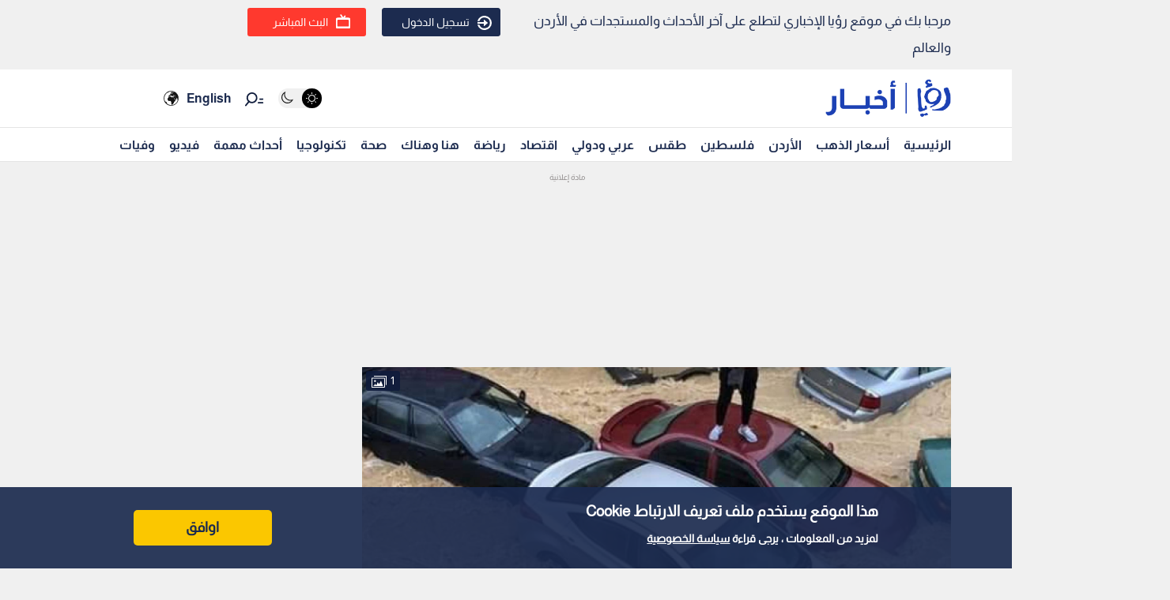

--- FILE ---
content_type: text/html; charset=utf-8
request_url: https://royanews.tv/news/175899
body_size: 10785
content:
<!DOCTYPE html><html lang="en"><head><meta charSet="utf-8"/><meta name="viewport" content="width=device-width"/><link rel="canonical" href="https://royanews.tv/news/175899/%D8%A7%D8%B1%D8%AA%D9%81%D8%A7%D8%B9-%D9%85%D9%86%D8%B3%D9%88%D8%A8-%D8%A7%D9%84%D9%85%D9%8A%D8%A7%D9%87-%D9%81%D9%8A-%D9%85%D9%86%D8%B7%D9%82%D8%A9-%D9%88%D8%B3%D8%B7-%D8%A7%D9%84%D8%A8%D9%84%D8%AF-%D8%A8%D8%A7%D9%84%D8%B9%D8%A7%D8%B5%D9%85%D8%A9-%D8%B9%D9%85%D8%A7%D9%86---%D9%81%D9%8A%D8%AF%D9%8A%D9%88"/><title>رؤيا الإخباري | ارتفاع منسوب المياه في منطقة وسط البلد بالعاصمة عمان - فيديو</title><meta name="description" content="من الفيديو"/><meta property="og:title" content="ارتفاع منسوب المياه في منطقة وسط البلد بالعاصمة عمان - فيديو"/><meta property="og:description" content="من الفيديو"/><meta property="og:image" content="https://backend.royanews.tv/imageserv/Size728Q70//images/news/20190228/0GJKbiPaddk6FAJB5uk3s9v7664CmpsSgsb7f91v.png"/><meta property="og:type" content="article"/><meta property="og:url" content="https://royanews.tv/news/175899"/><meta property="og:locale" content="ar_AR"/><meta property="og:site_name" content="رؤيا الإخباري"/><link rel="canonical" href="https://royanews.tv/news/175899"/><meta name="next-head-count" content="13"/><link rel="shortcut icon" href="/assets/images/favinew.png"/><meta name="viewport" content="width=device-width, initial-scale=1, maximum-scale=1, user-scalable=no"/><link rel="preload" href="/_next/static/css/236e345c4cbc9eba.css" as="style"/><link rel="stylesheet" href="/_next/static/css/236e345c4cbc9eba.css" data-n-g=""/><link rel="preload" href="/_next/static/css/b63c85e91897d72b.css" as="style"/><link rel="stylesheet" href="/_next/static/css/b63c85e91897d72b.css" data-n-p=""/><noscript data-n-css=""></noscript><script defer="" nomodule="" src="/_next/static/chunks/polyfills-c67a75d1b6f99dc8.js"></script><script src="/_next/static/chunks/webpack-da8f0850cd87343c.js" defer=""></script><script src="/_next/static/chunks/framework-4ed89e9640adfb9e.js" defer=""></script><script src="/_next/static/chunks/main-c2e84d9708c42073.js" defer=""></script><script src="/_next/static/chunks/pages/_app-09a5a3cd3a14a4ca.js" defer=""></script><script src="/_next/static/chunks/cb355538-824f1d20d7bd1641.js" defer=""></script><script src="/_next/static/chunks/9669-08a552793f8983bf.js" defer=""></script><script src="/_next/static/chunks/6066-8ee65c1277473bdf.js" defer=""></script><script src="/_next/static/chunks/2762-a32f4ab2505d232f.js" defer=""></script><script src="/_next/static/chunks/3958-204f4d4827b01743.js" defer=""></script><script src="/_next/static/chunks/3951-8a4c0f46238596b1.js" defer=""></script><script src="/_next/static/chunks/9004-421a001fab074016.js" defer=""></script><script src="/_next/static/chunks/3489-63978020a49946fb.js" defer=""></script><script src="/_next/static/chunks/349-4354d7e86dccf65e.js" defer=""></script><script src="/_next/static/chunks/pages/news/%5Bid%5D/%5B%5B...slug%5D%5D-cb167bcd816439f7.js" defer=""></script><script src="/_next/static/6c-x_ZyuPFNCCdF9oIH3a/_buildManifest.js" defer=""></script><script src="/_next/static/6c-x_ZyuPFNCCdF9oIH3a/_ssgManifest.js" defer=""></script></head><body><div id="__next"><div class="undefined"><header class="header flex"><div class="ar_header_first header_first"><div class="container"><div class="row"><div class="col-6 welcome_text_header">مرحبا بك في موقع رؤيا الإخباري لتطلع على آخر الأحداث والمستجدات في الأردن والعالم</div><div class="col-6 text-left"><div class="d-flex align-items-center top_header_button"><div class="header_user_auth"><div class="header__avatar"><a class="header__avatar-auth" href="/auth/login/start"><svg xmlns="http://www.w3.org/2000/svg" width="18" height="18" viewBox="0 0 15 15"><path d="M.011,5.427a.154.154,0,0,0,.028.139.161.161,0,0,0,.131.059H1.844a.159.159,0,0,0, .148-.1A5.752,5.752,0,0,1,8.385,1.966,5.656,5.656,0,0,1,13.1,7.5a5.656,5.656,0,0,1-4.711,5.534A5.752,5.752,0,0,1,1.992,9.476a.159.159,0,0,0-.148-.1H.165a.161.161,0,0,0-.131.059.154.154,0,0,0-.028.139,7.649,7.649,0,0,0,8.415,5.353A7.548,7.548,0,0,0,15,7.5,7.548,7.548,0,0,0,8.421.074,7.649,7.649,0,0,0,.006,5.427Z" fill="#ffffff"></path><path d="M7.176,6.6l3.536-3.042a.274.274,0,0,0,0-.455L7.176.064A.354.354,0,0,0,6.833.029a.291.291,0,0,0-.184.263V2.458H.208a.157.157,0,0,0-.162.13,6.147,6.147,0,0,0,0,1.492.157.157,0,0,0,.162.13H6.649V6.375a.291.291,0,0,0,.184.263A.354.354,0,0,0,7.176,6.6Z" transform="translate(0 4.167)" fill="#ffffff"></path></svg>تسجيل الدخول</a></div></div><div class="header_buttons d-flex"><a class="d-flex header_header_live_button__h8sfR" href="/live-stream"><svg xmlns="http://www.w3.org/2000/svg" width="18" height="18" viewBox="0 0 19.921 19.389"><g fill="none" stroke="#ffffff" stroke-miterlimit="10" stroke-width="2"><rect width="19.921" height="13.5" rx="3" y="5.5" x="0"></rect><rect x="1" y="6.5" width="17.921" height="11.5" rx="2" fill="none"></rect></g><path d="m9.96,5.479l-3.031,-4.479" fill="none" stroke="#ffffff" stroke-linecap="round" stroke-miterlimit="10" stroke-width="2"></path><path data-name="Path Copy" d="m10.394,5.479l2.165,-2.946" fill="none" stroke="#ffffff" stroke-linecap="round" stroke-miterlimit="10" stroke-width="2"></path></svg><div class="header_buttons_text"> البث المباشر </div></a></div></div></div></div></div></div></header><div class="header_second"><div class="ar_navigat_header"><div class="navigat_header_first"><div class="container display_flex second_menu"><div class="navbarNav_logo"><a href="/"><div class="main_logo"></div></a><a href="/"></a></div><div class="navbar-nav-icons"><div class="theme_switcher"> <div class="navigat_header "><button aria-label="Activate dark mode" title="Activate dark mode" class="theme-toggle-button" type="button"><ul class="theme-switch"><li class="theme-switch_element " data-light-switch="true"><span class="theme-switch_link-day"><i class="aa-day-mode" aria-hidden="true"></i></span></li><li class="theme-switch_element active_theme" data-dark-switch="true"><span class="theme-switch_link-night"><i class="aa-night-mode" aria-hidden="true"></i></span></li></ul></button></div></div><div class="header_icon_search"><svg xmlns="http://www.w3.org/2000/svg" width="25px" height="25px" viewBox="0 0 27.131 22.446"><g transform="matrix(0.788, 0.616, -0.616, 0.788, 10.388, -1.512)"><g transform="matrix(1, 0.017, -0.017, 1, 1.203, 0.699)"><circle id="Oval" cx="6.5" cy="6.5" r="6.5" transform="translate(0 2.093)" fill="none" stroke="#0f1c3c" stroke-miterlimit="10" stroke-width="2"></circle><path d="M.5,0V6.975" transform="translate(6 15.118)" fill="none" stroke="#0f1c3c" stroke-linecap="round" stroke-miterlimit="10" stroke-width="2"></path><path d="M0,3.08,4.93,0" transform="translate(17.304 5.246) rotate(-7)" fill="none" stroke="#0f1c3c" stroke-linecap="round" stroke-miterlimit="10" stroke-width="2"></path><path d="M0,1.9,3.035,0" transform="translate(16.05 1.145) rotate(-7)" fill="none" stroke="#0f1c3c" stroke-linecap="round" stroke-miterlimit="10" stroke-width="2"></path></g></g></svg></div><div class="language_icon"><div class="languageDropDown_dropdown__language__WmHSS"><div class="language_text"><a href="https://en.royanews.tv/">English</a></div><div class="language_icon1"><a href="https://en.royanews.tv/"><img width="60px" height="30px" src="/assets/images/icon-language.svg" alt="English" loading="lazy"/></a></div></div></div></div></div></div><nav class="nav flex navigat_header_second"><div class="container"><div class="navbarNav_item"><ul class="nav_bar_ul mobile_menu_carusal"><li class="nav_bar_item carusal_item"><a href="/" class="header__navbar-link">الرئيسية</a></li><li class="nav_bar_item carusal_item"><a href="/goldprice" class="header__navbar-link">أسعار الذهب</a></li><li class="nav_bar_item carusal_item"><a href="/section/1" class="header__navbar-link">الأردن</a></li><li class="nav_bar_item carusal_item"><a href="/section/8" class="header__navbar-link">فلسطين</a></li><li class="nav_bar_item carusal_item"><a href="/section/4" class="header__navbar-link">طقس</a></li><li class="nav_bar_item carusal_item"><a href="/section/9" class="header__navbar-link">عربي ودولي</a></li><li class="nav_bar_item carusal_item"><a href="/section/12" class="header__navbar-link">اقتصاد</a></li><li class="nav_bar_item carusal_item"><a href="/section/14" class="header__navbar-link">رياضة</a></li><li class="nav_bar_item carusal_item"><a href="/section/15" class="header__navbar-link">هنا وهناك</a></li><li class="nav_bar_item carusal_item"><a href="/section/17" class="header__navbar-link">صحة</a></li><li class="nav_bar_item carusal_item"><a href="/section/19" class="header__navbar-link">تكنولوجيا</a></li><li class="nav_bar_item carusal_item"><a href="/previous-events" class="header__navbar-link">أحداث مهمة</a></li><li class="nav_bar_item carusal_item"><a href="/videos" class="header__navbar-link">فيديو</a></li><li class="nav_bar_item carusal_item"><a href="/deaths" class="header__navbar-link">وفيات</a></li></ul></div></div></nav></div></div><div class="breaking_news_desktob"></div></div><main><div class="container"><div class="row"><div class="col-lg-8"><div><div class="news-detailes fade-in one"><div class="news_page_all"><div class="news_main_image_details"><div class="news_main_image_description"><h2>من الفيديو</h2></div><div class="news_image"><div><div class="image_slider_count_main"><div class="image_slider_count_main_label">1</div><div class="image_slider_count_main_image"><img width="60px" height="30px" src="/image/gallery.svg" loading="lazy"/></div></div><div class="slick-slider slick-initialized"><div class="slick-list"><div class="slick-track" style="width:100%;left:0%"><div data-index="0" class="slick-slide slick-active slick-current" tabindex="-1" aria-hidden="false" style="outline:none;width:100%"><div><div class="carosel_item_all" tabindex="-1" style="width:100%;display:inline-block"><img width="60px" height="30px" src="https://backend.royanews.tv/imageserv/Size728Q70//images/news/20190228/0GJKbiPaddk6FAJB5uk3s9v7664CmpsSgsb7f91v.png" alt="Image 1" loading="lazy"/></div></div></div></div></div></div></div></div></div><div class="TextOverlay"><div class="image-title"><div class="interaction news_page_news_area"><div class="container"><div class="btn-container btn-container-all"><div class="like_dislike_group"><button class="like_with_counter"><div class="like_counter">0</div><div class="material-symbols-rounded like-not-active">thumb_up</div></button><button class="like_with_counter"><div class="like_counter">0</div><div class="material-symbols-rounded dislike-not-active">thumb_down</div></button></div><div><div><div class="share_button"><div class="share_icon"><div class="small_border1"></div><svg aria-hidden="true" focusable="false" data-prefix="fas" data-icon="arrow-up-from-bracket" class="svg-inline--fa fa-arrow-up-from-bracket " role="img" xmlns="http://www.w3.org/2000/svg" viewBox="0 0 448 512"><path fill="currentColor" d="M246.6 9.4c-12.5-12.5-32.8-12.5-45.3 0l-128 128c-12.5 12.5-12.5 32.8 0 45.3s32.8 12.5 45.3 0L192 109.3V320c0 17.7 14.3 32 32 32s32-14.3 32-32V109.3l73.4 73.4c12.5 12.5 32.8 12.5 45.3 0s12.5-32.8 0-45.3l-128-128zM64 352c0-17.7-14.3-32-32-32s-32 14.3-32 32v64c0 53 43 96 96 96H352c53 0 96-43 96-96V352c0-17.7-14.3-32-32-32s-32 14.3-32 32v64c0 17.7-14.3 32-32 32H96c-17.7 0-32-14.3-32-32V352z"></path></svg><div class="small_border2"></div></div></div></div><div class="bookmark_button"><svg aria-hidden="true" focusable="false" data-prefix="fas" data-icon="bookmark" class="svg-inline--fa fa-bookmark bookmark_news" role="img" xmlns="http://www.w3.org/2000/svg" viewBox="0 0 384 512" id="faBookmarkIcon"><path fill="currentColor" d="M0 48V487.7C0 501.1 10.9 512 24.3 512c5 0 9.9-1.5 14-4.4L192 400 345.7 507.6c4.1 2.9 9 4.4 14 4.4c13.4 0 24.3-10.9 24.3-24.3V48c0-26.5-21.5-48-48-48H48C21.5 0 0 21.5 0 48z"></path></svg></div></div></div></div></div></div></div><div class="news_body"><div class="news_main_title_mob"><h1>ارتفاع منسوب المياه في منطقة وسط البلد بالعاصمة عمان - فيديو</h1></div><div class="source_news_2"><div class="source_news_line1"><div class="pup_date_news"><div class="label_news">نشر :  </div>12:49 2019-02-28<span>|</span></div></div><div class="source_news_line2"><div class="cat_name_news"><div class="source_news_category_blue_color"><a href="/section/1">الأردن</a></div></div></div></div><div class="Newsbody"><div><div><p>ارتفع منسوب مساه الأمطار في منطقة وسط البلد بالعاصمة عمان، جراء الأمطار التي شهدتها المملكة.</p></div><div class="custom-statement"></div><div>
<p>وتداول ناشطون على مواقع التواصل الاجتماعي مقطع فيديو، يظهر ارتفاع منسوب المياه بمنطة وسط البلد، وتعرض بعض المحال التجارية والمركبات لأضرار مادية.</p></div><div>
<p style="text-align: center;"><iframe style="border: none; overflow: hidden;" src="https://web.facebook.com/plugins/video.php?href=https%3A%2F%2Fweb.facebook.com%2FRoyaNews%2Fvideos%2F380886569160744%2F&amp;show_text=0&amp;width=267" width="267" height="476" frameborder="0" scrolling="no" allowfullscreen="allowfullscreen"></iframe></p></div><div></div><div class="custom-statement"></div><div class="tags"><ul><li>وسط البلد</li><li>ارتفاع منسوب المياه</li></ul></div></div></div><div class="releated_news_slider_home read_more_news_details"><div class="active_tags_header"><div class="active_tags_title_related"><h2>اقرأ أيضاً</h2></div></div><div class="slick-slider slick-initialized" dir="ltr"><button type="button" data-role="none" class="slick-arrow slick-prev" style="display:block"> <!-- -->Previous</button><div class="slick-list"><div class="slick-track" style="width:500.00000000000006%;left:-100.00000000000001%"><div data-index="11" tabindex="-1" class="slick-slide slick-cloned" aria-hidden="true" style="width:6.666666666666667%"><div><div class="carosel_item_all" tabindex="-1" style="width:100%;display:inline-block"><a href="/news/363492" rel="noopener noreferrer"><div class="image_wrapper" style="position:relative;width:100%;aspect-ratio:16/9;overflow:hidden"><span style="box-sizing:border-box;display:inline-block;overflow:hidden;width:initial;height:initial;background:none;opacity:1;border:0;margin:0;padding:0;position:relative;max-width:100%"><span style="box-sizing:border-box;display:block;width:initial;height:initial;background:none;opacity:1;border:0;margin:0;padding:0;max-width:100%"><img style="display:block;max-width:100%;width:initial;height:initial;background:none;opacity:1;border:0;margin:0;padding:0" alt="" aria-hidden="true" src="data:image/svg+xml,%3csvg%20xmlns=%27http://www.w3.org/2000/svg%27%20version=%271.1%27%20width=%27400%27%20height=%27225%27/%3e"/></span><img alt="كاميرا رؤيا ترصد شابا يتخذ من مغارة قرب وسط البلد مأوى له.. ويكشف عن ظروفه الصعبة" decoding="async" src="[data-uri]" data-nimg="intrinsic" style="width:0;height:0;position:absolute;top:0;left:0;bottom:0;right:0;box-sizing:border-box;padding:0;border:none;margin:auto;display:block;min-width:100%;max-width:100%;min-height:100%;max-height:100%"/><noscript><img alt="كاميرا رؤيا ترصد شابا يتخذ من مغارة قرب وسط البلد مأوى له.. ويكشف عن ظروفه الصعبة" decoding="async" srcSet="/_next/image?url=https%3A%2F%2Fbackend.royanews.tv%2Fimageserv%2FSize728Q70%2F%2Fimages%2Fnews%2F20251023%2F68fa1d38de1601761221944.jpg&amp;w=480&amp;q=75 1x, /_next/image?url=https%3A%2F%2Fbackend.royanews.tv%2Fimageserv%2FSize728Q70%2F%2Fimages%2Fnews%2F20251023%2F68fa1d38de1601761221944.jpg&amp;w=1024&amp;q=75 2x" src="/_next/image?url=https%3A%2F%2Fbackend.royanews.tv%2Fimageserv%2FSize728Q70%2F%2Fimages%2Fnews%2F20251023%2F68fa1d38de1601761221944.jpg&amp;w=1024&amp;q=75" data-nimg="intrinsic" style="width:0;height:0;position:absolute;top:0;left:0;bottom:0;right:0;box-sizing:border-box;padding:0;border:none;margin:auto;display:block;min-width:100%;max-width:100%;min-height:100%;max-height:100%" loading="lazy"/></noscript></span><div class="shadow_image" style="position:absolute;bottom:0;left:0;width:100%;height:50%;pointer-events:none"><span style="box-sizing:border-box;display:inline-block;overflow:hidden;width:initial;height:initial;background:none;opacity:1;border:0;margin:0;padding:0;position:relative;max-width:100%"><span style="box-sizing:border-box;display:block;width:initial;height:initial;background:none;opacity:1;border:0;margin:0;padding:0;max-width:100%"><img style="display:block;max-width:100%;width:initial;height:initial;background:none;opacity:1;border:0;margin:0;padding:0" alt="" aria-hidden="true" src="data:image/svg+xml,%3csvg%20xmlns=%27http://www.w3.org/2000/svg%27%20version=%271.1%27%20width=%27400%27%20height=%27200%27/%3e"/></span><img alt="overlay shadow" decoding="async" src="[data-uri]" data-nimg="intrinsic" style="width:0;height:0;position:absolute;top:0;left:0;bottom:0;right:0;box-sizing:border-box;padding:0;border:none;margin:auto;display:block;min-width:100%;max-width:100%;min-height:100%;max-height:100%"/><noscript><img alt="overlay shadow" decoding="async" srcSet="/_next/image?url=%2Fassets%2Fimages%2Fshadow.png&amp;w=480&amp;q=75 1x, /_next/image?url=%2Fassets%2Fimages%2Fshadow.png&amp;w=1024&amp;q=75 2x" src="/_next/image?url=%2Fassets%2Fimages%2Fshadow.png&amp;w=1024&amp;q=75" data-nimg="intrinsic" style="width:0;height:0;position:absolute;top:0;left:0;bottom:0;right:0;box-sizing:border-box;padding:0;border:none;margin:auto;display:block;min-width:100%;max-width:100%;min-height:100%;max-height:100%" loading="lazy"/></noscript></span></div></div></a><a href="/news/363492" rel="noopener noreferrer"><div class="carousel_title">كاميرا رؤيا ترصد شابا يتخذ من مغارة قرب وسط البلد مأوى له.. ويكشف عن ظروفه الصعبة</div></a></div></div></div><div data-index="10" tabindex="-1" class="slick-slide slick-cloned" aria-hidden="true" style="width:6.666666666666667%"><div><div class="carosel_item_all" tabindex="-1" style="width:100%;display:inline-block"><a href="/news/364463" rel="noopener noreferrer"><div class="image_wrapper" style="position:relative;width:100%;aspect-ratio:16/9;overflow:hidden"><span style="box-sizing:border-box;display:inline-block;overflow:hidden;width:initial;height:initial;background:none;opacity:1;border:0;margin:0;padding:0;position:relative;max-width:100%"><span style="box-sizing:border-box;display:block;width:initial;height:initial;background:none;opacity:1;border:0;margin:0;padding:0;max-width:100%"><img style="display:block;max-width:100%;width:initial;height:initial;background:none;opacity:1;border:0;margin:0;padding:0" alt="" aria-hidden="true" src="data:image/svg+xml,%3csvg%20xmlns=%27http://www.w3.org/2000/svg%27%20version=%271.1%27%20width=%27400%27%20height=%27225%27/%3e"/></span><img alt="كاميرات مراقبة ترصد حدثا يسرق 50 دينارا من صندوق محل ملابس في وسط البلد بعمان.. فيديو" decoding="async" src="[data-uri]" data-nimg="intrinsic" style="width:0;height:0;position:absolute;top:0;left:0;bottom:0;right:0;box-sizing:border-box;padding:0;border:none;margin:auto;display:block;min-width:100%;max-width:100%;min-height:100%;max-height:100%"/><noscript><img alt="كاميرات مراقبة ترصد حدثا يسرق 50 دينارا من صندوق محل ملابس في وسط البلد بعمان.. فيديو" decoding="async" srcSet="/_next/image?url=https%3A%2F%2Fbackend.royanews.tv%2Fimageserv%2FSize728Q70%2F%2Fimages%2Fnews%2F20251102%2F690788b86fc191762101432.jpg&amp;w=480&amp;q=75 1x, /_next/image?url=https%3A%2F%2Fbackend.royanews.tv%2Fimageserv%2FSize728Q70%2F%2Fimages%2Fnews%2F20251102%2F690788b86fc191762101432.jpg&amp;w=1024&amp;q=75 2x" src="/_next/image?url=https%3A%2F%2Fbackend.royanews.tv%2Fimageserv%2FSize728Q70%2F%2Fimages%2Fnews%2F20251102%2F690788b86fc191762101432.jpg&amp;w=1024&amp;q=75" data-nimg="intrinsic" style="width:0;height:0;position:absolute;top:0;left:0;bottom:0;right:0;box-sizing:border-box;padding:0;border:none;margin:auto;display:block;min-width:100%;max-width:100%;min-height:100%;max-height:100%" loading="lazy"/></noscript></span><div class="shadow_image" style="position:absolute;bottom:0;left:0;width:100%;height:50%;pointer-events:none"><span style="box-sizing:border-box;display:inline-block;overflow:hidden;width:initial;height:initial;background:none;opacity:1;border:0;margin:0;padding:0;position:relative;max-width:100%"><span style="box-sizing:border-box;display:block;width:initial;height:initial;background:none;opacity:1;border:0;margin:0;padding:0;max-width:100%"><img style="display:block;max-width:100%;width:initial;height:initial;background:none;opacity:1;border:0;margin:0;padding:0" alt="" aria-hidden="true" src="data:image/svg+xml,%3csvg%20xmlns=%27http://www.w3.org/2000/svg%27%20version=%271.1%27%20width=%27400%27%20height=%27200%27/%3e"/></span><img alt="overlay shadow" decoding="async" src="[data-uri]" data-nimg="intrinsic" style="width:0;height:0;position:absolute;top:0;left:0;bottom:0;right:0;box-sizing:border-box;padding:0;border:none;margin:auto;display:block;min-width:100%;max-width:100%;min-height:100%;max-height:100%"/><noscript><img alt="overlay shadow" decoding="async" srcSet="/_next/image?url=%2Fassets%2Fimages%2Fshadow.png&amp;w=480&amp;q=75 1x, /_next/image?url=%2Fassets%2Fimages%2Fshadow.png&amp;w=1024&amp;q=75 2x" src="/_next/image?url=%2Fassets%2Fimages%2Fshadow.png&amp;w=1024&amp;q=75" data-nimg="intrinsic" style="width:0;height:0;position:absolute;top:0;left:0;bottom:0;right:0;box-sizing:border-box;padding:0;border:none;margin:auto;display:block;min-width:100%;max-width:100%;min-height:100%;max-height:100%" loading="lazy"/></noscript></span></div></div></a><a href="/news/364463" rel="noopener noreferrer"><div class="carousel_title">كاميرات مراقبة ترصد حدثا يسرق 50 دينارا من صندوق محل ملابس في وسط البلد بعمان.. فيديو</div></a></div></div></div><div data-index="9" tabindex="-1" class="slick-slide slick-cloned" aria-hidden="true" style="width:6.666666666666667%"><div><div class="carosel_item_all" tabindex="-1" style="width:100%;display:inline-block"><a href="/news/364544" rel="noopener noreferrer"><div class="image_wrapper" style="position:relative;width:100%;aspect-ratio:16/9;overflow:hidden"><span style="box-sizing:border-box;display:inline-block;overflow:hidden;width:initial;height:initial;background:none;opacity:1;border:0;margin:0;padding:0;position:relative;max-width:100%"><span style="box-sizing:border-box;display:block;width:initial;height:initial;background:none;opacity:1;border:0;margin:0;padding:0;max-width:100%"><img style="display:block;max-width:100%;width:initial;height:initial;background:none;opacity:1;border:0;margin:0;padding:0" alt="" aria-hidden="true" src="data:image/svg+xml,%3csvg%20xmlns=%27http://www.w3.org/2000/svg%27%20version=%271.1%27%20width=%27400%27%20height=%27225%27/%3e"/></span><img alt="رصدته الكاميرات مرتين.. &quot;حدث&quot; يتخذ من متاجر وسط البلد هدفا لسرقاته.. فيديو" decoding="async" src="[data-uri]" data-nimg="intrinsic" style="width:0;height:0;position:absolute;top:0;left:0;bottom:0;right:0;box-sizing:border-box;padding:0;border:none;margin:auto;display:block;min-width:100%;max-width:100%;min-height:100%;max-height:100%"/><noscript><img alt="رصدته الكاميرات مرتين.. &quot;حدث&quot; يتخذ من متاجر وسط البلد هدفا لسرقاته.. فيديو" decoding="async" srcSet="/_next/image?url=https%3A%2F%2Fbackend.royanews.tv%2Fimageserv%2FSize728Q70%2F%2Fimages%2Fnews%2F20251103%2F6908bab4e44611762179764.jpg&amp;w=480&amp;q=75 1x, /_next/image?url=https%3A%2F%2Fbackend.royanews.tv%2Fimageserv%2FSize728Q70%2F%2Fimages%2Fnews%2F20251103%2F6908bab4e44611762179764.jpg&amp;w=1024&amp;q=75 2x" src="/_next/image?url=https%3A%2F%2Fbackend.royanews.tv%2Fimageserv%2FSize728Q70%2F%2Fimages%2Fnews%2F20251103%2F6908bab4e44611762179764.jpg&amp;w=1024&amp;q=75" data-nimg="intrinsic" style="width:0;height:0;position:absolute;top:0;left:0;bottom:0;right:0;box-sizing:border-box;padding:0;border:none;margin:auto;display:block;min-width:100%;max-width:100%;min-height:100%;max-height:100%" loading="lazy"/></noscript></span><div class="shadow_image" style="position:absolute;bottom:0;left:0;width:100%;height:50%;pointer-events:none"><span style="box-sizing:border-box;display:inline-block;overflow:hidden;width:initial;height:initial;background:none;opacity:1;border:0;margin:0;padding:0;position:relative;max-width:100%"><span style="box-sizing:border-box;display:block;width:initial;height:initial;background:none;opacity:1;border:0;margin:0;padding:0;max-width:100%"><img style="display:block;max-width:100%;width:initial;height:initial;background:none;opacity:1;border:0;margin:0;padding:0" alt="" aria-hidden="true" src="data:image/svg+xml,%3csvg%20xmlns=%27http://www.w3.org/2000/svg%27%20version=%271.1%27%20width=%27400%27%20height=%27200%27/%3e"/></span><img alt="overlay shadow" decoding="async" src="[data-uri]" data-nimg="intrinsic" style="width:0;height:0;position:absolute;top:0;left:0;bottom:0;right:0;box-sizing:border-box;padding:0;border:none;margin:auto;display:block;min-width:100%;max-width:100%;min-height:100%;max-height:100%"/><noscript><img alt="overlay shadow" decoding="async" srcSet="/_next/image?url=%2Fassets%2Fimages%2Fshadow.png&amp;w=480&amp;q=75 1x, /_next/image?url=%2Fassets%2Fimages%2Fshadow.png&amp;w=1024&amp;q=75 2x" src="/_next/image?url=%2Fassets%2Fimages%2Fshadow.png&amp;w=1024&amp;q=75" data-nimg="intrinsic" style="width:0;height:0;position:absolute;top:0;left:0;bottom:0;right:0;box-sizing:border-box;padding:0;border:none;margin:auto;display:block;min-width:100%;max-width:100%;min-height:100%;max-height:100%" loading="lazy"/></noscript></span></div></div></a><a href="/news/364544" rel="noopener noreferrer"><div class="carousel_title">رصدته الكاميرات مرتين.. &quot;حدث&quot; يتخذ من متاجر وسط البلد هدفا لسرقاته.. فيديو</div></a></div></div></div><div data-index="8" tabindex="-1" class="slick-slide slick-cloned" aria-hidden="true" style="width:6.666666666666667%"><div><div class="carosel_item_all" tabindex="-1" style="width:100%;display:inline-block"><a href="/news/364656" rel="noopener noreferrer"><div class="image_wrapper" style="position:relative;width:100%;aspect-ratio:16/9;overflow:hidden"><span style="box-sizing:border-box;display:inline-block;overflow:hidden;width:initial;height:initial;background:none;opacity:1;border:0;margin:0;padding:0;position:relative;max-width:100%"><span style="box-sizing:border-box;display:block;width:initial;height:initial;background:none;opacity:1;border:0;margin:0;padding:0;max-width:100%"><img style="display:block;max-width:100%;width:initial;height:initial;background:none;opacity:1;border:0;margin:0;padding:0" alt="" aria-hidden="true" src="data:image/svg+xml,%3csvg%20xmlns=%27http://www.w3.org/2000/svg%27%20version=%271.1%27%20width=%27400%27%20height=%27225%27/%3e"/></span><img alt="الأمن العام: الحقيبة المشبوهة وسط عمان تحتوي ملابس لأحد الوافدين - فيديو" decoding="async" src="[data-uri]" data-nimg="intrinsic" style="width:0;height:0;position:absolute;top:0;left:0;bottom:0;right:0;box-sizing:border-box;padding:0;border:none;margin:auto;display:block;min-width:100%;max-width:100%;min-height:100%;max-height:100%"/><noscript><img alt="الأمن العام: الحقيبة المشبوهة وسط عمان تحتوي ملابس لأحد الوافدين - فيديو" decoding="async" srcSet="/_next/image?url=https%3A%2F%2Fbackend.royanews.tv%2Fimageserv%2FSize728Q70%2F%2Fimages%2Fnews%2F20251104%2F690a5414810481762284564.jpg&amp;w=480&amp;q=75 1x, /_next/image?url=https%3A%2F%2Fbackend.royanews.tv%2Fimageserv%2FSize728Q70%2F%2Fimages%2Fnews%2F20251104%2F690a5414810481762284564.jpg&amp;w=1024&amp;q=75 2x" src="/_next/image?url=https%3A%2F%2Fbackend.royanews.tv%2Fimageserv%2FSize728Q70%2F%2Fimages%2Fnews%2F20251104%2F690a5414810481762284564.jpg&amp;w=1024&amp;q=75" data-nimg="intrinsic" style="width:0;height:0;position:absolute;top:0;left:0;bottom:0;right:0;box-sizing:border-box;padding:0;border:none;margin:auto;display:block;min-width:100%;max-width:100%;min-height:100%;max-height:100%" loading="lazy"/></noscript></span><div class="shadow_image" style="position:absolute;bottom:0;left:0;width:100%;height:50%;pointer-events:none"><span style="box-sizing:border-box;display:inline-block;overflow:hidden;width:initial;height:initial;background:none;opacity:1;border:0;margin:0;padding:0;position:relative;max-width:100%"><span style="box-sizing:border-box;display:block;width:initial;height:initial;background:none;opacity:1;border:0;margin:0;padding:0;max-width:100%"><img style="display:block;max-width:100%;width:initial;height:initial;background:none;opacity:1;border:0;margin:0;padding:0" alt="" aria-hidden="true" src="data:image/svg+xml,%3csvg%20xmlns=%27http://www.w3.org/2000/svg%27%20version=%271.1%27%20width=%27400%27%20height=%27200%27/%3e"/></span><img alt="overlay shadow" decoding="async" src="[data-uri]" data-nimg="intrinsic" style="width:0;height:0;position:absolute;top:0;left:0;bottom:0;right:0;box-sizing:border-box;padding:0;border:none;margin:auto;display:block;min-width:100%;max-width:100%;min-height:100%;max-height:100%"/><noscript><img alt="overlay shadow" decoding="async" srcSet="/_next/image?url=%2Fassets%2Fimages%2Fshadow.png&amp;w=480&amp;q=75 1x, /_next/image?url=%2Fassets%2Fimages%2Fshadow.png&amp;w=1024&amp;q=75 2x" src="/_next/image?url=%2Fassets%2Fimages%2Fshadow.png&amp;w=1024&amp;q=75" data-nimg="intrinsic" style="width:0;height:0;position:absolute;top:0;left:0;bottom:0;right:0;box-sizing:border-box;padding:0;border:none;margin:auto;display:block;min-width:100%;max-width:100%;min-height:100%;max-height:100%" loading="lazy"/></noscript></span></div></div></a><a href="/news/364656" rel="noopener noreferrer"><div class="carousel_title">الأمن العام: الحقيبة المشبوهة وسط عمان تحتوي ملابس لأحد الوافدين - فيديو</div></a></div></div></div><div data-index="7" tabindex="-1" class="slick-slide slick-cloned" aria-hidden="true" style="width:6.666666666666667%"><div><div class="carosel_item_all" tabindex="-1" style="width:100%;display:inline-block"><a href="/news/365279" rel="noopener noreferrer"><div class="image_wrapper" style="position:relative;width:100%;aspect-ratio:16/9;overflow:hidden"><span style="box-sizing:border-box;display:inline-block;overflow:hidden;width:initial;height:initial;background:none;opacity:1;border:0;margin:0;padding:0;position:relative;max-width:100%"><span style="box-sizing:border-box;display:block;width:initial;height:initial;background:none;opacity:1;border:0;margin:0;padding:0;max-width:100%"><img style="display:block;max-width:100%;width:initial;height:initial;background:none;opacity:1;border:0;margin:0;padding:0" alt="" aria-hidden="true" src="data:image/svg+xml,%3csvg%20xmlns=%27http://www.w3.org/2000/svg%27%20version=%271.1%27%20width=%27400%27%20height=%27225%27/%3e"/></span><img alt="الأمن العام ينفذ حملة لمكافحة المتسولين الذين يترصدون السياح والتجار في وسط العاصمة عمان - فيديو" decoding="async" src="[data-uri]" data-nimg="intrinsic" style="width:0;height:0;position:absolute;top:0;left:0;bottom:0;right:0;box-sizing:border-box;padding:0;border:none;margin:auto;display:block;min-width:100%;max-width:100%;min-height:100%;max-height:100%"/><noscript><img alt="الأمن العام ينفذ حملة لمكافحة المتسولين الذين يترصدون السياح والتجار في وسط العاصمة عمان - فيديو" decoding="async" srcSet="/_next/image?url=https%3A%2F%2Fbackend.royanews.tv%2Fimageserv%2FSize728Q70%2F%2Fimages%2Fnews%2F20251111%2F69138fa5a1dc41762889637.jpg&amp;w=480&amp;q=75 1x, /_next/image?url=https%3A%2F%2Fbackend.royanews.tv%2Fimageserv%2FSize728Q70%2F%2Fimages%2Fnews%2F20251111%2F69138fa5a1dc41762889637.jpg&amp;w=1024&amp;q=75 2x" src="/_next/image?url=https%3A%2F%2Fbackend.royanews.tv%2Fimageserv%2FSize728Q70%2F%2Fimages%2Fnews%2F20251111%2F69138fa5a1dc41762889637.jpg&amp;w=1024&amp;q=75" data-nimg="intrinsic" style="width:0;height:0;position:absolute;top:0;left:0;bottom:0;right:0;box-sizing:border-box;padding:0;border:none;margin:auto;display:block;min-width:100%;max-width:100%;min-height:100%;max-height:100%" loading="lazy"/></noscript></span><div class="shadow_image" style="position:absolute;bottom:0;left:0;width:100%;height:50%;pointer-events:none"><span style="box-sizing:border-box;display:inline-block;overflow:hidden;width:initial;height:initial;background:none;opacity:1;border:0;margin:0;padding:0;position:relative;max-width:100%"><span style="box-sizing:border-box;display:block;width:initial;height:initial;background:none;opacity:1;border:0;margin:0;padding:0;max-width:100%"><img style="display:block;max-width:100%;width:initial;height:initial;background:none;opacity:1;border:0;margin:0;padding:0" alt="" aria-hidden="true" src="data:image/svg+xml,%3csvg%20xmlns=%27http://www.w3.org/2000/svg%27%20version=%271.1%27%20width=%27400%27%20height=%27200%27/%3e"/></span><img alt="overlay shadow" decoding="async" src="[data-uri]" data-nimg="intrinsic" style="width:0;height:0;position:absolute;top:0;left:0;bottom:0;right:0;box-sizing:border-box;padding:0;border:none;margin:auto;display:block;min-width:100%;max-width:100%;min-height:100%;max-height:100%"/><noscript><img alt="overlay shadow" decoding="async" srcSet="/_next/image?url=%2Fassets%2Fimages%2Fshadow.png&amp;w=480&amp;q=75 1x, /_next/image?url=%2Fassets%2Fimages%2Fshadow.png&amp;w=1024&amp;q=75 2x" src="/_next/image?url=%2Fassets%2Fimages%2Fshadow.png&amp;w=1024&amp;q=75" data-nimg="intrinsic" style="width:0;height:0;position:absolute;top:0;left:0;bottom:0;right:0;box-sizing:border-box;padding:0;border:none;margin:auto;display:block;min-width:100%;max-width:100%;min-height:100%;max-height:100%" loading="lazy"/></noscript></span></div></div></a><a href="/news/365279" rel="noopener noreferrer"><div class="carousel_title">الأمن العام ينفذ حملة لمكافحة المتسولين الذين يترصدون السياح والتجار في وسط العاصمة عمان - فيديو</div></a></div></div></div><div data-index="6" tabindex="-1" class="slick-slide slick-cloned" aria-hidden="true" style="width:6.666666666666667%"><div><div class="carosel_item_all" tabindex="-1" style="width:100%;display:inline-block"><a href="/news/365654" rel="noopener noreferrer"><div class="image_wrapper" style="position:relative;width:100%;aspect-ratio:16/9;overflow:hidden"><span style="box-sizing:border-box;display:inline-block;overflow:hidden;width:initial;height:initial;background:none;opacity:1;border:0;margin:0;padding:0;position:relative;max-width:100%"><span style="box-sizing:border-box;display:block;width:initial;height:initial;background:none;opacity:1;border:0;margin:0;padding:0;max-width:100%"><img style="display:block;max-width:100%;width:initial;height:initial;background:none;opacity:1;border:0;margin:0;padding:0" alt="" aria-hidden="true" src="data:image/svg+xml,%3csvg%20xmlns=%27http://www.w3.org/2000/svg%27%20version=%271.1%27%20width=%27400%27%20height=%27225%27/%3e"/></span><img alt="بالفيديو.. مبنى مهجور في &quot;وسط البلد&quot; يتحول إلى مكرهة صحية و &quot;بؤرة لممارسات سلبية&quot;" decoding="async" src="[data-uri]" data-nimg="intrinsic" style="width:0;height:0;position:absolute;top:0;left:0;bottom:0;right:0;box-sizing:border-box;padding:0;border:none;margin:auto;display:block;min-width:100%;max-width:100%;min-height:100%;max-height:100%"/><noscript><img alt="بالفيديو.. مبنى مهجور في &quot;وسط البلد&quot; يتحول إلى مكرهة صحية و &quot;بؤرة لممارسات سلبية&quot;" decoding="async" srcSet="/_next/image?url=https%3A%2F%2Fbackend.royanews.tv%2Fimageserv%2FSize728Q70%2F%2Fimages%2Fnews%2F20251116%2F6919968e06b701763284622.jpg&amp;w=480&amp;q=75 1x, /_next/image?url=https%3A%2F%2Fbackend.royanews.tv%2Fimageserv%2FSize728Q70%2F%2Fimages%2Fnews%2F20251116%2F6919968e06b701763284622.jpg&amp;w=1024&amp;q=75 2x" src="/_next/image?url=https%3A%2F%2Fbackend.royanews.tv%2Fimageserv%2FSize728Q70%2F%2Fimages%2Fnews%2F20251116%2F6919968e06b701763284622.jpg&amp;w=1024&amp;q=75" data-nimg="intrinsic" style="width:0;height:0;position:absolute;top:0;left:0;bottom:0;right:0;box-sizing:border-box;padding:0;border:none;margin:auto;display:block;min-width:100%;max-width:100%;min-height:100%;max-height:100%" loading="lazy"/></noscript></span><div class="shadow_image" style="position:absolute;bottom:0;left:0;width:100%;height:50%;pointer-events:none"><span style="box-sizing:border-box;display:inline-block;overflow:hidden;width:initial;height:initial;background:none;opacity:1;border:0;margin:0;padding:0;position:relative;max-width:100%"><span style="box-sizing:border-box;display:block;width:initial;height:initial;background:none;opacity:1;border:0;margin:0;padding:0;max-width:100%"><img style="display:block;max-width:100%;width:initial;height:initial;background:none;opacity:1;border:0;margin:0;padding:0" alt="" aria-hidden="true" src="data:image/svg+xml,%3csvg%20xmlns=%27http://www.w3.org/2000/svg%27%20version=%271.1%27%20width=%27400%27%20height=%27200%27/%3e"/></span><img alt="overlay shadow" decoding="async" src="[data-uri]" data-nimg="intrinsic" style="width:0;height:0;position:absolute;top:0;left:0;bottom:0;right:0;box-sizing:border-box;padding:0;border:none;margin:auto;display:block;min-width:100%;max-width:100%;min-height:100%;max-height:100%"/><noscript><img alt="overlay shadow" decoding="async" srcSet="/_next/image?url=%2Fassets%2Fimages%2Fshadow.png&amp;w=480&amp;q=75 1x, /_next/image?url=%2Fassets%2Fimages%2Fshadow.png&amp;w=1024&amp;q=75 2x" src="/_next/image?url=%2Fassets%2Fimages%2Fshadow.png&amp;w=1024&amp;q=75" data-nimg="intrinsic" style="width:0;height:0;position:absolute;top:0;left:0;bottom:0;right:0;box-sizing:border-box;padding:0;border:none;margin:auto;display:block;min-width:100%;max-width:100%;min-height:100%;max-height:100%" loading="lazy"/></noscript></span></div></div></a><a href="/news/365654" rel="noopener noreferrer"><div class="carousel_title">بالفيديو.. مبنى مهجور في &quot;وسط البلد&quot; يتحول إلى مكرهة صحية و &quot;بؤرة لممارسات سلبية&quot;</div></a></div></div></div><div data-index="5" class="slick-slide slick-active slick-current" tabindex="-1" aria-hidden="false" style="outline:none;width:6.666666666666667%"><div><div class="carosel_item_all" tabindex="-1" style="width:100%;display:inline-block"><a href="/news/363492" rel="noopener noreferrer"><div class="image_wrapper" style="position:relative;width:100%;aspect-ratio:16/9;overflow:hidden"><span style="box-sizing:border-box;display:inline-block;overflow:hidden;width:initial;height:initial;background:none;opacity:1;border:0;margin:0;padding:0;position:relative;max-width:100%"><span style="box-sizing:border-box;display:block;width:initial;height:initial;background:none;opacity:1;border:0;margin:0;padding:0;max-width:100%"><img style="display:block;max-width:100%;width:initial;height:initial;background:none;opacity:1;border:0;margin:0;padding:0" alt="" aria-hidden="true" src="data:image/svg+xml,%3csvg%20xmlns=%27http://www.w3.org/2000/svg%27%20version=%271.1%27%20width=%27400%27%20height=%27225%27/%3e"/></span><img alt="كاميرا رؤيا ترصد شابا يتخذ من مغارة قرب وسط البلد مأوى له.. ويكشف عن ظروفه الصعبة" decoding="async" src="[data-uri]" data-nimg="intrinsic" style="width:0;height:0;position:absolute;top:0;left:0;bottom:0;right:0;box-sizing:border-box;padding:0;border:none;margin:auto;display:block;min-width:100%;max-width:100%;min-height:100%;max-height:100%"/><noscript><img alt="كاميرا رؤيا ترصد شابا يتخذ من مغارة قرب وسط البلد مأوى له.. ويكشف عن ظروفه الصعبة" decoding="async" srcSet="/_next/image?url=https%3A%2F%2Fbackend.royanews.tv%2Fimageserv%2FSize728Q70%2F%2Fimages%2Fnews%2F20251023%2F68fa1d38de1601761221944.jpg&amp;w=480&amp;q=75 1x, /_next/image?url=https%3A%2F%2Fbackend.royanews.tv%2Fimageserv%2FSize728Q70%2F%2Fimages%2Fnews%2F20251023%2F68fa1d38de1601761221944.jpg&amp;w=1024&amp;q=75 2x" src="/_next/image?url=https%3A%2F%2Fbackend.royanews.tv%2Fimageserv%2FSize728Q70%2F%2Fimages%2Fnews%2F20251023%2F68fa1d38de1601761221944.jpg&amp;w=1024&amp;q=75" data-nimg="intrinsic" style="width:0;height:0;position:absolute;top:0;left:0;bottom:0;right:0;box-sizing:border-box;padding:0;border:none;margin:auto;display:block;min-width:100%;max-width:100%;min-height:100%;max-height:100%" loading="lazy"/></noscript></span><div class="shadow_image" style="position:absolute;bottom:0;left:0;width:100%;height:50%;pointer-events:none"><span style="box-sizing:border-box;display:inline-block;overflow:hidden;width:initial;height:initial;background:none;opacity:1;border:0;margin:0;padding:0;position:relative;max-width:100%"><span style="box-sizing:border-box;display:block;width:initial;height:initial;background:none;opacity:1;border:0;margin:0;padding:0;max-width:100%"><img style="display:block;max-width:100%;width:initial;height:initial;background:none;opacity:1;border:0;margin:0;padding:0" alt="" aria-hidden="true" src="data:image/svg+xml,%3csvg%20xmlns=%27http://www.w3.org/2000/svg%27%20version=%271.1%27%20width=%27400%27%20height=%27200%27/%3e"/></span><img alt="overlay shadow" decoding="async" src="[data-uri]" data-nimg="intrinsic" style="width:0;height:0;position:absolute;top:0;left:0;bottom:0;right:0;box-sizing:border-box;padding:0;border:none;margin:auto;display:block;min-width:100%;max-width:100%;min-height:100%;max-height:100%"/><noscript><img alt="overlay shadow" decoding="async" srcSet="/_next/image?url=%2Fassets%2Fimages%2Fshadow.png&amp;w=480&amp;q=75 1x, /_next/image?url=%2Fassets%2Fimages%2Fshadow.png&amp;w=1024&amp;q=75 2x" src="/_next/image?url=%2Fassets%2Fimages%2Fshadow.png&amp;w=1024&amp;q=75" data-nimg="intrinsic" style="width:0;height:0;position:absolute;top:0;left:0;bottom:0;right:0;box-sizing:border-box;padding:0;border:none;margin:auto;display:block;min-width:100%;max-width:100%;min-height:100%;max-height:100%" loading="lazy"/></noscript></span></div></div></a><a href="/news/363492" rel="noopener noreferrer"><div class="carousel_title">كاميرا رؤيا ترصد شابا يتخذ من مغارة قرب وسط البلد مأوى له.. ويكشف عن ظروفه الصعبة</div></a></div></div></div><div data-index="4" class="slick-slide slick-active" tabindex="-1" aria-hidden="false" style="outline:none;width:6.666666666666667%"><div><div class="carosel_item_all" tabindex="-1" style="width:100%;display:inline-block"><a href="/news/364463" rel="noopener noreferrer"><div class="image_wrapper" style="position:relative;width:100%;aspect-ratio:16/9;overflow:hidden"><span style="box-sizing:border-box;display:inline-block;overflow:hidden;width:initial;height:initial;background:none;opacity:1;border:0;margin:0;padding:0;position:relative;max-width:100%"><span style="box-sizing:border-box;display:block;width:initial;height:initial;background:none;opacity:1;border:0;margin:0;padding:0;max-width:100%"><img style="display:block;max-width:100%;width:initial;height:initial;background:none;opacity:1;border:0;margin:0;padding:0" alt="" aria-hidden="true" src="data:image/svg+xml,%3csvg%20xmlns=%27http://www.w3.org/2000/svg%27%20version=%271.1%27%20width=%27400%27%20height=%27225%27/%3e"/></span><img alt="كاميرات مراقبة ترصد حدثا يسرق 50 دينارا من صندوق محل ملابس في وسط البلد بعمان.. فيديو" decoding="async" src="[data-uri]" data-nimg="intrinsic" style="width:0;height:0;position:absolute;top:0;left:0;bottom:0;right:0;box-sizing:border-box;padding:0;border:none;margin:auto;display:block;min-width:100%;max-width:100%;min-height:100%;max-height:100%"/><noscript><img alt="كاميرات مراقبة ترصد حدثا يسرق 50 دينارا من صندوق محل ملابس في وسط البلد بعمان.. فيديو" decoding="async" srcSet="/_next/image?url=https%3A%2F%2Fbackend.royanews.tv%2Fimageserv%2FSize728Q70%2F%2Fimages%2Fnews%2F20251102%2F690788b86fc191762101432.jpg&amp;w=480&amp;q=75 1x, /_next/image?url=https%3A%2F%2Fbackend.royanews.tv%2Fimageserv%2FSize728Q70%2F%2Fimages%2Fnews%2F20251102%2F690788b86fc191762101432.jpg&amp;w=1024&amp;q=75 2x" src="/_next/image?url=https%3A%2F%2Fbackend.royanews.tv%2Fimageserv%2FSize728Q70%2F%2Fimages%2Fnews%2F20251102%2F690788b86fc191762101432.jpg&amp;w=1024&amp;q=75" data-nimg="intrinsic" style="width:0;height:0;position:absolute;top:0;left:0;bottom:0;right:0;box-sizing:border-box;padding:0;border:none;margin:auto;display:block;min-width:100%;max-width:100%;min-height:100%;max-height:100%" loading="lazy"/></noscript></span><div class="shadow_image" style="position:absolute;bottom:0;left:0;width:100%;height:50%;pointer-events:none"><span style="box-sizing:border-box;display:inline-block;overflow:hidden;width:initial;height:initial;background:none;opacity:1;border:0;margin:0;padding:0;position:relative;max-width:100%"><span style="box-sizing:border-box;display:block;width:initial;height:initial;background:none;opacity:1;border:0;margin:0;padding:0;max-width:100%"><img style="display:block;max-width:100%;width:initial;height:initial;background:none;opacity:1;border:0;margin:0;padding:0" alt="" aria-hidden="true" src="data:image/svg+xml,%3csvg%20xmlns=%27http://www.w3.org/2000/svg%27%20version=%271.1%27%20width=%27400%27%20height=%27200%27/%3e"/></span><img alt="overlay shadow" decoding="async" src="[data-uri]" data-nimg="intrinsic" style="width:0;height:0;position:absolute;top:0;left:0;bottom:0;right:0;box-sizing:border-box;padding:0;border:none;margin:auto;display:block;min-width:100%;max-width:100%;min-height:100%;max-height:100%"/><noscript><img alt="overlay shadow" decoding="async" srcSet="/_next/image?url=%2Fassets%2Fimages%2Fshadow.png&amp;w=480&amp;q=75 1x, /_next/image?url=%2Fassets%2Fimages%2Fshadow.png&amp;w=1024&amp;q=75 2x" src="/_next/image?url=%2Fassets%2Fimages%2Fshadow.png&amp;w=1024&amp;q=75" data-nimg="intrinsic" style="width:0;height:0;position:absolute;top:0;left:0;bottom:0;right:0;box-sizing:border-box;padding:0;border:none;margin:auto;display:block;min-width:100%;max-width:100%;min-height:100%;max-height:100%" loading="lazy"/></noscript></span></div></div></a><a href="/news/364463" rel="noopener noreferrer"><div class="carousel_title">كاميرات مراقبة ترصد حدثا يسرق 50 دينارا من صندوق محل ملابس في وسط البلد بعمان.. فيديو</div></a></div></div></div><div data-index="3" class="slick-slide slick-active" tabindex="-1" aria-hidden="false" style="outline:none;width:6.666666666666667%"><div><div class="carosel_item_all" tabindex="-1" style="width:100%;display:inline-block"><a href="/news/364544" rel="noopener noreferrer"><div class="image_wrapper" style="position:relative;width:100%;aspect-ratio:16/9;overflow:hidden"><span style="box-sizing:border-box;display:inline-block;overflow:hidden;width:initial;height:initial;background:none;opacity:1;border:0;margin:0;padding:0;position:relative;max-width:100%"><span style="box-sizing:border-box;display:block;width:initial;height:initial;background:none;opacity:1;border:0;margin:0;padding:0;max-width:100%"><img style="display:block;max-width:100%;width:initial;height:initial;background:none;opacity:1;border:0;margin:0;padding:0" alt="" aria-hidden="true" src="data:image/svg+xml,%3csvg%20xmlns=%27http://www.w3.org/2000/svg%27%20version=%271.1%27%20width=%27400%27%20height=%27225%27/%3e"/></span><img alt="رصدته الكاميرات مرتين.. &quot;حدث&quot; يتخذ من متاجر وسط البلد هدفا لسرقاته.. فيديو" decoding="async" src="[data-uri]" data-nimg="intrinsic" style="width:0;height:0;position:absolute;top:0;left:0;bottom:0;right:0;box-sizing:border-box;padding:0;border:none;margin:auto;display:block;min-width:100%;max-width:100%;min-height:100%;max-height:100%"/><noscript><img alt="رصدته الكاميرات مرتين.. &quot;حدث&quot; يتخذ من متاجر وسط البلد هدفا لسرقاته.. فيديو" decoding="async" srcSet="/_next/image?url=https%3A%2F%2Fbackend.royanews.tv%2Fimageserv%2FSize728Q70%2F%2Fimages%2Fnews%2F20251103%2F6908bab4e44611762179764.jpg&amp;w=480&amp;q=75 1x, /_next/image?url=https%3A%2F%2Fbackend.royanews.tv%2Fimageserv%2FSize728Q70%2F%2Fimages%2Fnews%2F20251103%2F6908bab4e44611762179764.jpg&amp;w=1024&amp;q=75 2x" src="/_next/image?url=https%3A%2F%2Fbackend.royanews.tv%2Fimageserv%2FSize728Q70%2F%2Fimages%2Fnews%2F20251103%2F6908bab4e44611762179764.jpg&amp;w=1024&amp;q=75" data-nimg="intrinsic" style="width:0;height:0;position:absolute;top:0;left:0;bottom:0;right:0;box-sizing:border-box;padding:0;border:none;margin:auto;display:block;min-width:100%;max-width:100%;min-height:100%;max-height:100%" loading="lazy"/></noscript></span><div class="shadow_image" style="position:absolute;bottom:0;left:0;width:100%;height:50%;pointer-events:none"><span style="box-sizing:border-box;display:inline-block;overflow:hidden;width:initial;height:initial;background:none;opacity:1;border:0;margin:0;padding:0;position:relative;max-width:100%"><span style="box-sizing:border-box;display:block;width:initial;height:initial;background:none;opacity:1;border:0;margin:0;padding:0;max-width:100%"><img style="display:block;max-width:100%;width:initial;height:initial;background:none;opacity:1;border:0;margin:0;padding:0" alt="" aria-hidden="true" src="data:image/svg+xml,%3csvg%20xmlns=%27http://www.w3.org/2000/svg%27%20version=%271.1%27%20width=%27400%27%20height=%27200%27/%3e"/></span><img alt="overlay shadow" decoding="async" src="[data-uri]" data-nimg="intrinsic" style="width:0;height:0;position:absolute;top:0;left:0;bottom:0;right:0;box-sizing:border-box;padding:0;border:none;margin:auto;display:block;min-width:100%;max-width:100%;min-height:100%;max-height:100%"/><noscript><img alt="overlay shadow" decoding="async" srcSet="/_next/image?url=%2Fassets%2Fimages%2Fshadow.png&amp;w=480&amp;q=75 1x, /_next/image?url=%2Fassets%2Fimages%2Fshadow.png&amp;w=1024&amp;q=75 2x" src="/_next/image?url=%2Fassets%2Fimages%2Fshadow.png&amp;w=1024&amp;q=75" data-nimg="intrinsic" style="width:0;height:0;position:absolute;top:0;left:0;bottom:0;right:0;box-sizing:border-box;padding:0;border:none;margin:auto;display:block;min-width:100%;max-width:100%;min-height:100%;max-height:100%" loading="lazy"/></noscript></span></div></div></a><a href="/news/364544" rel="noopener noreferrer"><div class="carousel_title">رصدته الكاميرات مرتين.. &quot;حدث&quot; يتخذ من متاجر وسط البلد هدفا لسرقاته.. فيديو</div></a></div></div></div><div data-index="2" class="slick-slide" tabindex="-1" aria-hidden="true" style="outline:none;width:6.666666666666667%"><div><div class="carosel_item_all" tabindex="-1" style="width:100%;display:inline-block"><a href="/news/364656" rel="noopener noreferrer"><div class="image_wrapper" style="position:relative;width:100%;aspect-ratio:16/9;overflow:hidden"><span style="box-sizing:border-box;display:inline-block;overflow:hidden;width:initial;height:initial;background:none;opacity:1;border:0;margin:0;padding:0;position:relative;max-width:100%"><span style="box-sizing:border-box;display:block;width:initial;height:initial;background:none;opacity:1;border:0;margin:0;padding:0;max-width:100%"><img style="display:block;max-width:100%;width:initial;height:initial;background:none;opacity:1;border:0;margin:0;padding:0" alt="" aria-hidden="true" src="data:image/svg+xml,%3csvg%20xmlns=%27http://www.w3.org/2000/svg%27%20version=%271.1%27%20width=%27400%27%20height=%27225%27/%3e"/></span><img alt="الأمن العام: الحقيبة المشبوهة وسط عمان تحتوي ملابس لأحد الوافدين - فيديو" decoding="async" src="[data-uri]" data-nimg="intrinsic" style="width:0;height:0;position:absolute;top:0;left:0;bottom:0;right:0;box-sizing:border-box;padding:0;border:none;margin:auto;display:block;min-width:100%;max-width:100%;min-height:100%;max-height:100%"/><noscript><img alt="الأمن العام: الحقيبة المشبوهة وسط عمان تحتوي ملابس لأحد الوافدين - فيديو" decoding="async" srcSet="/_next/image?url=https%3A%2F%2Fbackend.royanews.tv%2Fimageserv%2FSize728Q70%2F%2Fimages%2Fnews%2F20251104%2F690a5414810481762284564.jpg&amp;w=480&amp;q=75 1x, /_next/image?url=https%3A%2F%2Fbackend.royanews.tv%2Fimageserv%2FSize728Q70%2F%2Fimages%2Fnews%2F20251104%2F690a5414810481762284564.jpg&amp;w=1024&amp;q=75 2x" src="/_next/image?url=https%3A%2F%2Fbackend.royanews.tv%2Fimageserv%2FSize728Q70%2F%2Fimages%2Fnews%2F20251104%2F690a5414810481762284564.jpg&amp;w=1024&amp;q=75" data-nimg="intrinsic" style="width:0;height:0;position:absolute;top:0;left:0;bottom:0;right:0;box-sizing:border-box;padding:0;border:none;margin:auto;display:block;min-width:100%;max-width:100%;min-height:100%;max-height:100%" loading="lazy"/></noscript></span><div class="shadow_image" style="position:absolute;bottom:0;left:0;width:100%;height:50%;pointer-events:none"><span style="box-sizing:border-box;display:inline-block;overflow:hidden;width:initial;height:initial;background:none;opacity:1;border:0;margin:0;padding:0;position:relative;max-width:100%"><span style="box-sizing:border-box;display:block;width:initial;height:initial;background:none;opacity:1;border:0;margin:0;padding:0;max-width:100%"><img style="display:block;max-width:100%;width:initial;height:initial;background:none;opacity:1;border:0;margin:0;padding:0" alt="" aria-hidden="true" src="data:image/svg+xml,%3csvg%20xmlns=%27http://www.w3.org/2000/svg%27%20version=%271.1%27%20width=%27400%27%20height=%27200%27/%3e"/></span><img alt="overlay shadow" decoding="async" src="[data-uri]" data-nimg="intrinsic" style="width:0;height:0;position:absolute;top:0;left:0;bottom:0;right:0;box-sizing:border-box;padding:0;border:none;margin:auto;display:block;min-width:100%;max-width:100%;min-height:100%;max-height:100%"/><noscript><img alt="overlay shadow" decoding="async" srcSet="/_next/image?url=%2Fassets%2Fimages%2Fshadow.png&amp;w=480&amp;q=75 1x, /_next/image?url=%2Fassets%2Fimages%2Fshadow.png&amp;w=1024&amp;q=75 2x" src="/_next/image?url=%2Fassets%2Fimages%2Fshadow.png&amp;w=1024&amp;q=75" data-nimg="intrinsic" style="width:0;height:0;position:absolute;top:0;left:0;bottom:0;right:0;box-sizing:border-box;padding:0;border:none;margin:auto;display:block;min-width:100%;max-width:100%;min-height:100%;max-height:100%" loading="lazy"/></noscript></span></div></div></a><a href="/news/364656" rel="noopener noreferrer"><div class="carousel_title">الأمن العام: الحقيبة المشبوهة وسط عمان تحتوي ملابس لأحد الوافدين - فيديو</div></a></div></div></div><div data-index="1" class="slick-slide" tabindex="-1" aria-hidden="true" style="outline:none;width:6.666666666666667%"><div><div class="carosel_item_all" tabindex="-1" style="width:100%;display:inline-block"><a href="/news/365279" rel="noopener noreferrer"><div class="image_wrapper" style="position:relative;width:100%;aspect-ratio:16/9;overflow:hidden"><span style="box-sizing:border-box;display:inline-block;overflow:hidden;width:initial;height:initial;background:none;opacity:1;border:0;margin:0;padding:0;position:relative;max-width:100%"><span style="box-sizing:border-box;display:block;width:initial;height:initial;background:none;opacity:1;border:0;margin:0;padding:0;max-width:100%"><img style="display:block;max-width:100%;width:initial;height:initial;background:none;opacity:1;border:0;margin:0;padding:0" alt="" aria-hidden="true" src="data:image/svg+xml,%3csvg%20xmlns=%27http://www.w3.org/2000/svg%27%20version=%271.1%27%20width=%27400%27%20height=%27225%27/%3e"/></span><img alt="الأمن العام ينفذ حملة لمكافحة المتسولين الذين يترصدون السياح والتجار في وسط العاصمة عمان - فيديو" decoding="async" src="[data-uri]" data-nimg="intrinsic" style="width:0;height:0;position:absolute;top:0;left:0;bottom:0;right:0;box-sizing:border-box;padding:0;border:none;margin:auto;display:block;min-width:100%;max-width:100%;min-height:100%;max-height:100%"/><noscript><img alt="الأمن العام ينفذ حملة لمكافحة المتسولين الذين يترصدون السياح والتجار في وسط العاصمة عمان - فيديو" decoding="async" srcSet="/_next/image?url=https%3A%2F%2Fbackend.royanews.tv%2Fimageserv%2FSize728Q70%2F%2Fimages%2Fnews%2F20251111%2F69138fa5a1dc41762889637.jpg&amp;w=480&amp;q=75 1x, /_next/image?url=https%3A%2F%2Fbackend.royanews.tv%2Fimageserv%2FSize728Q70%2F%2Fimages%2Fnews%2F20251111%2F69138fa5a1dc41762889637.jpg&amp;w=1024&amp;q=75 2x" src="/_next/image?url=https%3A%2F%2Fbackend.royanews.tv%2Fimageserv%2FSize728Q70%2F%2Fimages%2Fnews%2F20251111%2F69138fa5a1dc41762889637.jpg&amp;w=1024&amp;q=75" data-nimg="intrinsic" style="width:0;height:0;position:absolute;top:0;left:0;bottom:0;right:0;box-sizing:border-box;padding:0;border:none;margin:auto;display:block;min-width:100%;max-width:100%;min-height:100%;max-height:100%" loading="lazy"/></noscript></span><div class="shadow_image" style="position:absolute;bottom:0;left:0;width:100%;height:50%;pointer-events:none"><span style="box-sizing:border-box;display:inline-block;overflow:hidden;width:initial;height:initial;background:none;opacity:1;border:0;margin:0;padding:0;position:relative;max-width:100%"><span style="box-sizing:border-box;display:block;width:initial;height:initial;background:none;opacity:1;border:0;margin:0;padding:0;max-width:100%"><img style="display:block;max-width:100%;width:initial;height:initial;background:none;opacity:1;border:0;margin:0;padding:0" alt="" aria-hidden="true" src="data:image/svg+xml,%3csvg%20xmlns=%27http://www.w3.org/2000/svg%27%20version=%271.1%27%20width=%27400%27%20height=%27200%27/%3e"/></span><img alt="overlay shadow" decoding="async" src="[data-uri]" data-nimg="intrinsic" style="width:0;height:0;position:absolute;top:0;left:0;bottom:0;right:0;box-sizing:border-box;padding:0;border:none;margin:auto;display:block;min-width:100%;max-width:100%;min-height:100%;max-height:100%"/><noscript><img alt="overlay shadow" decoding="async" srcSet="/_next/image?url=%2Fassets%2Fimages%2Fshadow.png&amp;w=480&amp;q=75 1x, /_next/image?url=%2Fassets%2Fimages%2Fshadow.png&amp;w=1024&amp;q=75 2x" src="/_next/image?url=%2Fassets%2Fimages%2Fshadow.png&amp;w=1024&amp;q=75" data-nimg="intrinsic" style="width:0;height:0;position:absolute;top:0;left:0;bottom:0;right:0;box-sizing:border-box;padding:0;border:none;margin:auto;display:block;min-width:100%;max-width:100%;min-height:100%;max-height:100%" loading="lazy"/></noscript></span></div></div></a><a href="/news/365279" rel="noopener noreferrer"><div class="carousel_title">الأمن العام ينفذ حملة لمكافحة المتسولين الذين يترصدون السياح والتجار في وسط العاصمة عمان - فيديو</div></a></div></div></div><div data-index="0" class="slick-slide" tabindex="-1" aria-hidden="true" style="outline:none;width:6.666666666666667%"><div><div class="carosel_item_all" tabindex="-1" style="width:100%;display:inline-block"><a href="/news/365654" rel="noopener noreferrer"><div class="image_wrapper" style="position:relative;width:100%;aspect-ratio:16/9;overflow:hidden"><span style="box-sizing:border-box;display:inline-block;overflow:hidden;width:initial;height:initial;background:none;opacity:1;border:0;margin:0;padding:0;position:relative;max-width:100%"><span style="box-sizing:border-box;display:block;width:initial;height:initial;background:none;opacity:1;border:0;margin:0;padding:0;max-width:100%"><img style="display:block;max-width:100%;width:initial;height:initial;background:none;opacity:1;border:0;margin:0;padding:0" alt="" aria-hidden="true" src="data:image/svg+xml,%3csvg%20xmlns=%27http://www.w3.org/2000/svg%27%20version=%271.1%27%20width=%27400%27%20height=%27225%27/%3e"/></span><img alt="بالفيديو.. مبنى مهجور في &quot;وسط البلد&quot; يتحول إلى مكرهة صحية و &quot;بؤرة لممارسات سلبية&quot;" decoding="async" src="[data-uri]" data-nimg="intrinsic" style="width:0;height:0;position:absolute;top:0;left:0;bottom:0;right:0;box-sizing:border-box;padding:0;border:none;margin:auto;display:block;min-width:100%;max-width:100%;min-height:100%;max-height:100%"/><noscript><img alt="بالفيديو.. مبنى مهجور في &quot;وسط البلد&quot; يتحول إلى مكرهة صحية و &quot;بؤرة لممارسات سلبية&quot;" decoding="async" srcSet="/_next/image?url=https%3A%2F%2Fbackend.royanews.tv%2Fimageserv%2FSize728Q70%2F%2Fimages%2Fnews%2F20251116%2F6919968e06b701763284622.jpg&amp;w=480&amp;q=75 1x, /_next/image?url=https%3A%2F%2Fbackend.royanews.tv%2Fimageserv%2FSize728Q70%2F%2Fimages%2Fnews%2F20251116%2F6919968e06b701763284622.jpg&amp;w=1024&amp;q=75 2x" src="/_next/image?url=https%3A%2F%2Fbackend.royanews.tv%2Fimageserv%2FSize728Q70%2F%2Fimages%2Fnews%2F20251116%2F6919968e06b701763284622.jpg&amp;w=1024&amp;q=75" data-nimg="intrinsic" style="width:0;height:0;position:absolute;top:0;left:0;bottom:0;right:0;box-sizing:border-box;padding:0;border:none;margin:auto;display:block;min-width:100%;max-width:100%;min-height:100%;max-height:100%" loading="lazy"/></noscript></span><div class="shadow_image" style="position:absolute;bottom:0;left:0;width:100%;height:50%;pointer-events:none"><span style="box-sizing:border-box;display:inline-block;overflow:hidden;width:initial;height:initial;background:none;opacity:1;border:0;margin:0;padding:0;position:relative;max-width:100%"><span style="box-sizing:border-box;display:block;width:initial;height:initial;background:none;opacity:1;border:0;margin:0;padding:0;max-width:100%"><img style="display:block;max-width:100%;width:initial;height:initial;background:none;opacity:1;border:0;margin:0;padding:0" alt="" aria-hidden="true" src="data:image/svg+xml,%3csvg%20xmlns=%27http://www.w3.org/2000/svg%27%20version=%271.1%27%20width=%27400%27%20height=%27200%27/%3e"/></span><img alt="overlay shadow" decoding="async" src="[data-uri]" data-nimg="intrinsic" style="width:0;height:0;position:absolute;top:0;left:0;bottom:0;right:0;box-sizing:border-box;padding:0;border:none;margin:auto;display:block;min-width:100%;max-width:100%;min-height:100%;max-height:100%"/><noscript><img alt="overlay shadow" decoding="async" srcSet="/_next/image?url=%2Fassets%2Fimages%2Fshadow.png&amp;w=480&amp;q=75 1x, /_next/image?url=%2Fassets%2Fimages%2Fshadow.png&amp;w=1024&amp;q=75 2x" src="/_next/image?url=%2Fassets%2Fimages%2Fshadow.png&amp;w=1024&amp;q=75" data-nimg="intrinsic" style="width:0;height:0;position:absolute;top:0;left:0;bottom:0;right:0;box-sizing:border-box;padding:0;border:none;margin:auto;display:block;min-width:100%;max-width:100%;min-height:100%;max-height:100%" loading="lazy"/></noscript></span></div></div></a><a href="/news/365654" rel="noopener noreferrer"><div class="carousel_title">بالفيديو.. مبنى مهجور في &quot;وسط البلد&quot; يتحول إلى مكرهة صحية و &quot;بؤرة لممارسات سلبية&quot;</div></a></div></div></div><div data-index="-1" tabindex="-1" class="slick-slide slick-cloned" aria-hidden="true" style="width:6.666666666666667%"><div><div class="carosel_item_all" tabindex="-1" style="width:100%;display:inline-block"><a href="/news/363492" rel="noopener noreferrer"><div class="image_wrapper" style="position:relative;width:100%;aspect-ratio:16/9;overflow:hidden"><span style="box-sizing:border-box;display:inline-block;overflow:hidden;width:initial;height:initial;background:none;opacity:1;border:0;margin:0;padding:0;position:relative;max-width:100%"><span style="box-sizing:border-box;display:block;width:initial;height:initial;background:none;opacity:1;border:0;margin:0;padding:0;max-width:100%"><img style="display:block;max-width:100%;width:initial;height:initial;background:none;opacity:1;border:0;margin:0;padding:0" alt="" aria-hidden="true" src="data:image/svg+xml,%3csvg%20xmlns=%27http://www.w3.org/2000/svg%27%20version=%271.1%27%20width=%27400%27%20height=%27225%27/%3e"/></span><img alt="كاميرا رؤيا ترصد شابا يتخذ من مغارة قرب وسط البلد مأوى له.. ويكشف عن ظروفه الصعبة" decoding="async" src="[data-uri]" data-nimg="intrinsic" style="width:0;height:0;position:absolute;top:0;left:0;bottom:0;right:0;box-sizing:border-box;padding:0;border:none;margin:auto;display:block;min-width:100%;max-width:100%;min-height:100%;max-height:100%"/><noscript><img alt="كاميرا رؤيا ترصد شابا يتخذ من مغارة قرب وسط البلد مأوى له.. ويكشف عن ظروفه الصعبة" decoding="async" srcSet="/_next/image?url=https%3A%2F%2Fbackend.royanews.tv%2Fimageserv%2FSize728Q70%2F%2Fimages%2Fnews%2F20251023%2F68fa1d38de1601761221944.jpg&amp;w=480&amp;q=75 1x, /_next/image?url=https%3A%2F%2Fbackend.royanews.tv%2Fimageserv%2FSize728Q70%2F%2Fimages%2Fnews%2F20251023%2F68fa1d38de1601761221944.jpg&amp;w=1024&amp;q=75 2x" src="/_next/image?url=https%3A%2F%2Fbackend.royanews.tv%2Fimageserv%2FSize728Q70%2F%2Fimages%2Fnews%2F20251023%2F68fa1d38de1601761221944.jpg&amp;w=1024&amp;q=75" data-nimg="intrinsic" style="width:0;height:0;position:absolute;top:0;left:0;bottom:0;right:0;box-sizing:border-box;padding:0;border:none;margin:auto;display:block;min-width:100%;max-width:100%;min-height:100%;max-height:100%" loading="lazy"/></noscript></span><div class="shadow_image" style="position:absolute;bottom:0;left:0;width:100%;height:50%;pointer-events:none"><span style="box-sizing:border-box;display:inline-block;overflow:hidden;width:initial;height:initial;background:none;opacity:1;border:0;margin:0;padding:0;position:relative;max-width:100%"><span style="box-sizing:border-box;display:block;width:initial;height:initial;background:none;opacity:1;border:0;margin:0;padding:0;max-width:100%"><img style="display:block;max-width:100%;width:initial;height:initial;background:none;opacity:1;border:0;margin:0;padding:0" alt="" aria-hidden="true" src="data:image/svg+xml,%3csvg%20xmlns=%27http://www.w3.org/2000/svg%27%20version=%271.1%27%20width=%27400%27%20height=%27200%27/%3e"/></span><img alt="overlay shadow" decoding="async" src="[data-uri]" data-nimg="intrinsic" style="width:0;height:0;position:absolute;top:0;left:0;bottom:0;right:0;box-sizing:border-box;padding:0;border:none;margin:auto;display:block;min-width:100%;max-width:100%;min-height:100%;max-height:100%"/><noscript><img alt="overlay shadow" decoding="async" srcSet="/_next/image?url=%2Fassets%2Fimages%2Fshadow.png&amp;w=480&amp;q=75 1x, /_next/image?url=%2Fassets%2Fimages%2Fshadow.png&amp;w=1024&amp;q=75 2x" src="/_next/image?url=%2Fassets%2Fimages%2Fshadow.png&amp;w=1024&amp;q=75" data-nimg="intrinsic" style="width:0;height:0;position:absolute;top:0;left:0;bottom:0;right:0;box-sizing:border-box;padding:0;border:none;margin:auto;display:block;min-width:100%;max-width:100%;min-height:100%;max-height:100%" loading="lazy"/></noscript></span></div></div></a><a href="/news/363492" rel="noopener noreferrer"><div class="carousel_title">كاميرا رؤيا ترصد شابا يتخذ من مغارة قرب وسط البلد مأوى له.. ويكشف عن ظروفه الصعبة</div></a></div></div></div><div data-index="-2" tabindex="-1" class="slick-slide slick-cloned" aria-hidden="true" style="width:6.666666666666667%"><div><div class="carosel_item_all" tabindex="-1" style="width:100%;display:inline-block"><a href="/news/364463" rel="noopener noreferrer"><div class="image_wrapper" style="position:relative;width:100%;aspect-ratio:16/9;overflow:hidden"><span style="box-sizing:border-box;display:inline-block;overflow:hidden;width:initial;height:initial;background:none;opacity:1;border:0;margin:0;padding:0;position:relative;max-width:100%"><span style="box-sizing:border-box;display:block;width:initial;height:initial;background:none;opacity:1;border:0;margin:0;padding:0;max-width:100%"><img style="display:block;max-width:100%;width:initial;height:initial;background:none;opacity:1;border:0;margin:0;padding:0" alt="" aria-hidden="true" src="data:image/svg+xml,%3csvg%20xmlns=%27http://www.w3.org/2000/svg%27%20version=%271.1%27%20width=%27400%27%20height=%27225%27/%3e"/></span><img alt="كاميرات مراقبة ترصد حدثا يسرق 50 دينارا من صندوق محل ملابس في وسط البلد بعمان.. فيديو" decoding="async" src="[data-uri]" data-nimg="intrinsic" style="width:0;height:0;position:absolute;top:0;left:0;bottom:0;right:0;box-sizing:border-box;padding:0;border:none;margin:auto;display:block;min-width:100%;max-width:100%;min-height:100%;max-height:100%"/><noscript><img alt="كاميرات مراقبة ترصد حدثا يسرق 50 دينارا من صندوق محل ملابس في وسط البلد بعمان.. فيديو" decoding="async" srcSet="/_next/image?url=https%3A%2F%2Fbackend.royanews.tv%2Fimageserv%2FSize728Q70%2F%2Fimages%2Fnews%2F20251102%2F690788b86fc191762101432.jpg&amp;w=480&amp;q=75 1x, /_next/image?url=https%3A%2F%2Fbackend.royanews.tv%2Fimageserv%2FSize728Q70%2F%2Fimages%2Fnews%2F20251102%2F690788b86fc191762101432.jpg&amp;w=1024&amp;q=75 2x" src="/_next/image?url=https%3A%2F%2Fbackend.royanews.tv%2Fimageserv%2FSize728Q70%2F%2Fimages%2Fnews%2F20251102%2F690788b86fc191762101432.jpg&amp;w=1024&amp;q=75" data-nimg="intrinsic" style="width:0;height:0;position:absolute;top:0;left:0;bottom:0;right:0;box-sizing:border-box;padding:0;border:none;margin:auto;display:block;min-width:100%;max-width:100%;min-height:100%;max-height:100%" loading="lazy"/></noscript></span><div class="shadow_image" style="position:absolute;bottom:0;left:0;width:100%;height:50%;pointer-events:none"><span style="box-sizing:border-box;display:inline-block;overflow:hidden;width:initial;height:initial;background:none;opacity:1;border:0;margin:0;padding:0;position:relative;max-width:100%"><span style="box-sizing:border-box;display:block;width:initial;height:initial;background:none;opacity:1;border:0;margin:0;padding:0;max-width:100%"><img style="display:block;max-width:100%;width:initial;height:initial;background:none;opacity:1;border:0;margin:0;padding:0" alt="" aria-hidden="true" src="data:image/svg+xml,%3csvg%20xmlns=%27http://www.w3.org/2000/svg%27%20version=%271.1%27%20width=%27400%27%20height=%27200%27/%3e"/></span><img alt="overlay shadow" decoding="async" src="[data-uri]" data-nimg="intrinsic" style="width:0;height:0;position:absolute;top:0;left:0;bottom:0;right:0;box-sizing:border-box;padding:0;border:none;margin:auto;display:block;min-width:100%;max-width:100%;min-height:100%;max-height:100%"/><noscript><img alt="overlay shadow" decoding="async" srcSet="/_next/image?url=%2Fassets%2Fimages%2Fshadow.png&amp;w=480&amp;q=75 1x, /_next/image?url=%2Fassets%2Fimages%2Fshadow.png&amp;w=1024&amp;q=75 2x" src="/_next/image?url=%2Fassets%2Fimages%2Fshadow.png&amp;w=1024&amp;q=75" data-nimg="intrinsic" style="width:0;height:0;position:absolute;top:0;left:0;bottom:0;right:0;box-sizing:border-box;padding:0;border:none;margin:auto;display:block;min-width:100%;max-width:100%;min-height:100%;max-height:100%" loading="lazy"/></noscript></span></div></div></a><a href="/news/364463" rel="noopener noreferrer"><div class="carousel_title">كاميرات مراقبة ترصد حدثا يسرق 50 دينارا من صندوق محل ملابس في وسط البلد بعمان.. فيديو</div></a></div></div></div><div data-index="-3" tabindex="-1" class="slick-slide slick-cloned" aria-hidden="true" style="width:6.666666666666667%"><div><div class="carosel_item_all" tabindex="-1" style="width:100%;display:inline-block"><a href="/news/364544" rel="noopener noreferrer"><div class="image_wrapper" style="position:relative;width:100%;aspect-ratio:16/9;overflow:hidden"><span style="box-sizing:border-box;display:inline-block;overflow:hidden;width:initial;height:initial;background:none;opacity:1;border:0;margin:0;padding:0;position:relative;max-width:100%"><span style="box-sizing:border-box;display:block;width:initial;height:initial;background:none;opacity:1;border:0;margin:0;padding:0;max-width:100%"><img style="display:block;max-width:100%;width:initial;height:initial;background:none;opacity:1;border:0;margin:0;padding:0" alt="" aria-hidden="true" src="data:image/svg+xml,%3csvg%20xmlns=%27http://www.w3.org/2000/svg%27%20version=%271.1%27%20width=%27400%27%20height=%27225%27/%3e"/></span><img alt="رصدته الكاميرات مرتين.. &quot;حدث&quot; يتخذ من متاجر وسط البلد هدفا لسرقاته.. فيديو" decoding="async" src="[data-uri]" data-nimg="intrinsic" style="width:0;height:0;position:absolute;top:0;left:0;bottom:0;right:0;box-sizing:border-box;padding:0;border:none;margin:auto;display:block;min-width:100%;max-width:100%;min-height:100%;max-height:100%"/><noscript><img alt="رصدته الكاميرات مرتين.. &quot;حدث&quot; يتخذ من متاجر وسط البلد هدفا لسرقاته.. فيديو" decoding="async" srcSet="/_next/image?url=https%3A%2F%2Fbackend.royanews.tv%2Fimageserv%2FSize728Q70%2F%2Fimages%2Fnews%2F20251103%2F6908bab4e44611762179764.jpg&amp;w=480&amp;q=75 1x, /_next/image?url=https%3A%2F%2Fbackend.royanews.tv%2Fimageserv%2FSize728Q70%2F%2Fimages%2Fnews%2F20251103%2F6908bab4e44611762179764.jpg&amp;w=1024&amp;q=75 2x" src="/_next/image?url=https%3A%2F%2Fbackend.royanews.tv%2Fimageserv%2FSize728Q70%2F%2Fimages%2Fnews%2F20251103%2F6908bab4e44611762179764.jpg&amp;w=1024&amp;q=75" data-nimg="intrinsic" style="width:0;height:0;position:absolute;top:0;left:0;bottom:0;right:0;box-sizing:border-box;padding:0;border:none;margin:auto;display:block;min-width:100%;max-width:100%;min-height:100%;max-height:100%" loading="lazy"/></noscript></span><div class="shadow_image" style="position:absolute;bottom:0;left:0;width:100%;height:50%;pointer-events:none"><span style="box-sizing:border-box;display:inline-block;overflow:hidden;width:initial;height:initial;background:none;opacity:1;border:0;margin:0;padding:0;position:relative;max-width:100%"><span style="box-sizing:border-box;display:block;width:initial;height:initial;background:none;opacity:1;border:0;margin:0;padding:0;max-width:100%"><img style="display:block;max-width:100%;width:initial;height:initial;background:none;opacity:1;border:0;margin:0;padding:0" alt="" aria-hidden="true" src="data:image/svg+xml,%3csvg%20xmlns=%27http://www.w3.org/2000/svg%27%20version=%271.1%27%20width=%27400%27%20height=%27200%27/%3e"/></span><img alt="overlay shadow" decoding="async" src="[data-uri]" data-nimg="intrinsic" style="width:0;height:0;position:absolute;top:0;left:0;bottom:0;right:0;box-sizing:border-box;padding:0;border:none;margin:auto;display:block;min-width:100%;max-width:100%;min-height:100%;max-height:100%"/><noscript><img alt="overlay shadow" decoding="async" srcSet="/_next/image?url=%2Fassets%2Fimages%2Fshadow.png&amp;w=480&amp;q=75 1x, /_next/image?url=%2Fassets%2Fimages%2Fshadow.png&amp;w=1024&amp;q=75 2x" src="/_next/image?url=%2Fassets%2Fimages%2Fshadow.png&amp;w=1024&amp;q=75" data-nimg="intrinsic" style="width:0;height:0;position:absolute;top:0;left:0;bottom:0;right:0;box-sizing:border-box;padding:0;border:none;margin:auto;display:block;min-width:100%;max-width:100%;min-height:100%;max-height:100%" loading="lazy"/></noscript></span></div></div></a><a href="/news/364544" rel="noopener noreferrer"><div class="carousel_title">رصدته الكاميرات مرتين.. &quot;حدث&quot; يتخذ من متاجر وسط البلد هدفا لسرقاته.. فيديو</div></a></div></div></div></div></div><button type="button" data-role="none" class="slick-arrow slick-next" style="display:block"> <!-- -->Next</button><ul style="display:block" class="slick-dots"><li class="slick-active"><button>1</button></li><li class=""><button>2</button></li></ul></div></div></div></div></div></div><div class="loader_icon"></div></div><div class="col-lg-4 full_width_col sticky_player"></div></div></div></main><div class="footer"><div class="footer-logo"><span style="box-sizing:border-box;display:inline-block;overflow:hidden;width:initial;height:initial;background:none;opacity:1;border:0;margin:0;padding:0;position:relative;max-width:100%"><span style="box-sizing:border-box;display:block;width:initial;height:initial;background:none;opacity:1;border:0;margin:0;padding:0;max-width:100%"><img style="display:block;max-width:100%;width:initial;height:initial;background:none;opacity:1;border:0;margin:0;padding:0" alt="" aria-hidden="true" src="data:image/svg+xml,%3csvg%20xmlns=%27http://www.w3.org/2000/svg%27%20version=%271.1%27%20width=%27280%27%20height=%2785%27/%3e"/></span><img alt="رؤيا الإخباري" src="[data-uri]" decoding="async" data-nimg="intrinsic" style="width:0;height:0;position:absolute;top:0;left:0;bottom:0;right:0;box-sizing:border-box;padding:0;border:none;margin:auto;display:block;min-width:100%;max-width:100%;min-height:100%;max-height:100%"/><noscript><img alt="رؤيا الإخباري" srcSet="/_next/image?url=%2Fassets%2Fimages%2F05.png&amp;w=360&amp;q=75 1x, /_next/image?url=%2Fassets%2Fimages%2F05.png&amp;w=640&amp;q=75 2x" src="/_next/image?url=%2Fassets%2Fimages%2F05.png&amp;w=640&amp;q=75" decoding="async" data-nimg="intrinsic" style="width:0;height:0;position:absolute;top:0;left:0;bottom:0;right:0;box-sizing:border-box;padding:0;border:none;margin:auto;display:block;min-width:100%;max-width:100%;min-height:100%;max-height:100%" loading="lazy"/></noscript></span></div><div class="copy-right">جميع الحقوق محفوظة رؤيا © 2025</div><div class="website_description">موقع أخباري أردني تابع لقناة رؤيا الفضائية ينقل لكم الأخبار المحلية الأردنية وأخبار فلسطين وأبرز الأخبار العربية والدولية.</div><div class="store_icons"><a href="https://apps.apple.com/jo/app/%D8%B1%D8%A4%D9%8A%D8%A7-%D8%A7%D9%84%D8%A5%D8%AE%D8%A8%D8%A7%D8%B1%D9%8A/id1146252812" target="_blank" rel="noreferrer"><span style="box-sizing:border-box;display:inline-block;overflow:hidden;width:initial;height:initial;background:none;opacity:1;border:0;margin:0;padding:0;position:relative;max-width:100%"><span style="box-sizing:border-box;display:block;width:initial;height:initial;background:none;opacity:1;border:0;margin:0;padding:0;max-width:100%"><img style="display:block;max-width:100%;width:initial;height:initial;background:none;opacity:1;border:0;margin:0;padding:0" alt="" aria-hidden="true" src="data:image/svg+xml,%3csvg%20xmlns=%27http://www.w3.org/2000/svg%27%20version=%271.1%27%20width=%27140%27%20height=%2745%27/%3e"/></span><img alt="Apple Store" src="[data-uri]" decoding="async" data-nimg="intrinsic" style="width:0;height:0;position:absolute;top:0;left:0;bottom:0;right:0;box-sizing:border-box;padding:0;border:none;margin:auto;display:block;min-width:100%;max-width:100%;min-height:100%;max-height:100%"/><noscript><img alt="Apple Store" srcSet="/_next/image?url=%2Fassets%2Fimages%2Fapple.webp&amp;w=256&amp;q=75 1x, /_next/image?url=%2Fassets%2Fimages%2Fapple.webp&amp;w=360&amp;q=75 2x" src="/_next/image?url=%2Fassets%2Fimages%2Fapple.webp&amp;w=360&amp;q=75" decoding="async" data-nimg="intrinsic" style="width:0;height:0;position:absolute;top:0;left:0;bottom:0;right:0;box-sizing:border-box;padding:0;border:none;margin:auto;display:block;min-width:100%;max-width:100%;min-height:100%;max-height:100%" loading="lazy"/></noscript></span></a><a href="https://play.google.com/store/apps/details?id=tv.royanews&amp;hl=en" target="_blank" rel="noreferrer"><span style="box-sizing:border-box;display:inline-block;overflow:hidden;width:initial;height:initial;background:none;opacity:1;border:0;margin:0;padding:0;position:relative;max-width:100%"><span style="box-sizing:border-box;display:block;width:initial;height:initial;background:none;opacity:1;border:0;margin:0;padding:0;max-width:100%"><img style="display:block;max-width:100%;width:initial;height:initial;background:none;opacity:1;border:0;margin:0;padding:0" alt="" aria-hidden="true" src="data:image/svg+xml,%3csvg%20xmlns=%27http://www.w3.org/2000/svg%27%20version=%271.1%27%20width=%27140%27%20height=%2745%27/%3e"/></span><img alt="Google Store" src="[data-uri]" decoding="async" data-nimg="intrinsic" style="width:0;height:0;position:absolute;top:0;left:0;bottom:0;right:0;box-sizing:border-box;padding:0;border:none;margin:auto;display:block;min-width:100%;max-width:100%;min-height:100%;max-height:100%"/><noscript><img alt="Google Store" srcSet="/_next/image?url=%2Fassets%2Fimages%2Fgoogle.webp&amp;w=256&amp;q=75 1x, /_next/image?url=%2Fassets%2Fimages%2Fgoogle.webp&amp;w=360&amp;q=75 2x" src="/_next/image?url=%2Fassets%2Fimages%2Fgoogle.webp&amp;w=360&amp;q=75" decoding="async" data-nimg="intrinsic" style="width:0;height:0;position:absolute;top:0;left:0;bottom:0;right:0;box-sizing:border-box;padding:0;border:none;margin:auto;display:block;min-width:100%;max-width:100%;min-height:100%;max-height:100%" loading="lazy"/></noscript></span></a></div><div class="social_media_icons"><div class="sm_icons"><div class="facebook_icon fa_icons hover-text"><a href="https://web.facebook.com/RoyaNews?_rdc=1&amp;_rdr" class="social-icon" target="_blank" rel="noopener noreferrer" style="display:inline-block;width:50px;height:50px;position:relative;overflow:hidden;vertical-align:middle" aria-label="facebook"><span class="social-container" style="position:absolute;top:0;left:0;width:100%;height:100%"><svg role="img" aria-label="facebook social icon" class="social-svg" viewBox="0 0 64 64" style="position:absolute;top:0;left:0;width:100%;height:100%;border-radius:50%;fill-rule:evenodd"><g class="social-svg-icon" style="transition:fill 170ms ease-in-out;fill:#ffffff"><path d="M0,0H64V64H0ZM0 0v64h64V0zm39.6 22h-2.8c-2.2 0-2.6 1.1-2.6 2.6V28h5.3l-.7 5.3h-4.6V47h-5.5V33.3H24V28h4.6v-4c0-4.6 2.8-7 6.9-7 2 0 3.6.1 4.1.2z"></path></g><g class="social-svg-mask" style="transition:fill 170ms ease-in-out;fill:#3b5998"><path d="M0 0v64h64V0zm39.6 22h-2.8c-2.2 0-2.6 1.1-2.6 2.6V28h5.3l-.7 5.3h-4.6V47h-5.5V33.3H24V28h4.6v-4c0-4.6 2.8-7 6.9-7 2 0 3.6.1 4.1.2z"></path></g></svg></span></a><span class="tooltip-text" id="top">فيسبوك</span></div><div class="twitter_icon fa_icons hover-text"><a href="https://twitter.com/RoyaNews" class="social-icon" target="_blank" rel="noopener noreferrer" style="display:inline-block;width:50px;height:50px;position:relative;overflow:hidden;vertical-align:middle" aria-label="x"><span class="social-container" style="position:absolute;top:0;left:0;width:100%;height:100%"><svg role="img" aria-label="x social icon" class="social-svg" viewBox="0 0 64 64" style="position:absolute;top:0;left:0;width:100%;height:100%;border-radius:50%;fill-rule:evenodd"><g class="social-svg-icon" style="transition:fill 170ms ease-in-out;fill:#ffffff"><path d="M0,0H64V64H0ZM0 0v64h64V0zm16 17.537h10.125l6.992 9.242 8.084-9.242h4.908L35.39 29.79 48 46.463h-9.875l-7.734-10.111-8.85 10.11h-4.908l11.465-13.105zm5.73 2.783 17.75 23.205h2.72L24.647 20.32z"></path></g><g class="social-svg-mask" style="transition:fill 170ms ease-in-out;fill:#000000"><path d="M0 0v64h64V0zm16 17.537h10.125l6.992 9.242 8.084-9.242h4.908L35.39 29.79 48 46.463h-9.875l-7.734-10.111-8.85 10.11h-4.908l11.465-13.105zm5.73 2.783 17.75 23.205h2.72L24.647 20.32z"></path></g></svg></span></a><span class="tooltip-text" id="top">تويتر اكس</span></div><div class="instagram_icon fa_icons hover-text"><a href="https://www.instagram.com/RoyaNews" class="social-icon" target="_blank" rel="noopener noreferrer" style="display:inline-block;width:50px;height:50px;position:relative;overflow:hidden;vertical-align:middle" aria-label="instagram"><span class="social-container" style="position:absolute;top:0;left:0;width:100%;height:100%"><svg role="img" aria-label="instagram social icon" class="social-svg" viewBox="0 0 64 64" style="position:absolute;top:0;left:0;width:100%;height:100%;border-radius:50%;fill-rule:evenodd"><g class="social-svg-icon" style="transition:fill 170ms ease-in-out;fill:#ffffff"><path d="M0,0H64V64H0ZM0 0v64h64V0zm39.88 25.89c.98 0 1.77-.79 1.77-1.77s-.79-1.77-1.77-1.77-1.77.79-1.77 1.77.79 1.77 1.77 1.77M32 24.42c-4.18 0-7.58 3.39-7.58 7.58s3.4 7.58 7.58 7.58 7.58-3.4 7.58-7.58-3.4-7.58-7.58-7.58m0 12.5c-2.72 0-4.92-2.2-4.92-4.92s2.2-4.92 4.92-4.92 4.92 2.2 4.92 4.92-2.2 4.92-4.92 4.92m0-17.02c3.94 0 4.41.02 5.96.09 1.45.06 2.23.3 2.75.51.69.27 1.18.58 1.7 1.1.51.52.83 1.01 1.1 1.7.2.52.44 1.3.51 2.74.07 1.56.09 2.02.09 5.97 0 3.94-.02 4.4-.09 5.96-.07 1.44-.31 2.22-.51 2.74-.27.69-.59 1.19-1.1 1.7-.52.52-1.01.84-1.7 1.1-.52.2-1.3.45-2.75.51-1.55.07-2.02.09-5.96.09s-4.41-.02-5.96-.09c-1.45-.06-2.23-.3-2.75-.51-.69-.27-1.18-.58-1.7-1.1-.51-.51-.83-1.01-1.1-1.7-.2-.52-.44-1.3-.51-2.74-.07-1.56-.09-2.02-.09-5.96 0-3.95.02-4.41.09-5.97.07-1.44.31-2.22.51-2.74.27-.69.59-1.18 1.1-1.7.52-.52 1.01-.84 1.7-1.1.52-.2 1.3-.45 2.75-.51 1.55-.08 2.02-.09 5.96-.09m0-2.66c-4.01 0-4.51.02-6.09.09-1.57.07-2.64.32-3.58.68-.97.38-1.79.89-2.61 1.71s-1.33 1.65-1.71 2.61c-.36.94-.61 2.01-.68 3.59-.07 1.57-.09 2.07-.09 6.08s.02 4.51.09 6.09c.07 1.57.32 2.64.68 3.58.38.98.89 1.8 1.71 2.62s1.65 1.32 2.61 1.7c.94.37 2.01.62 3.59.69 1.57.07 2.07.09 6.09.09 4.01 0 4.51-.02 6.08-.09s2.65-.32 3.59-.69c.97-.37 1.79-.88 2.61-1.7s1.33-1.65 1.71-2.62c.36-.93.61-2.01.68-3.58.07-1.58.09-2.08.09-6.09s-.02-4.51-.09-6.09c-.07-1.57-.32-2.64-.68-3.58-.38-.98-.89-1.8-1.71-2.62a7.3 7.3 0 0 0-2.61-1.7c-.94-.37-2.01-.62-3.59-.69-1.58-.06-2.08-.08-6.09-.08"></path></g><g class="social-svg-mask" style="transition:fill 170ms ease-in-out;fill:#e94475"><path d="M0 0v64h64V0zm39.88 25.89c.98 0 1.77-.79 1.77-1.77s-.79-1.77-1.77-1.77-1.77.79-1.77 1.77.79 1.77 1.77 1.77M32 24.42c-4.18 0-7.58 3.39-7.58 7.58s3.4 7.58 7.58 7.58 7.58-3.4 7.58-7.58-3.4-7.58-7.58-7.58m0 12.5c-2.72 0-4.92-2.2-4.92-4.92s2.2-4.92 4.92-4.92 4.92 2.2 4.92 4.92-2.2 4.92-4.92 4.92m0-17.02c3.94 0 4.41.02 5.96.09 1.45.06 2.23.3 2.75.51.69.27 1.18.58 1.7 1.1.51.52.83 1.01 1.1 1.7.2.52.44 1.3.51 2.74.07 1.56.09 2.02.09 5.97 0 3.94-.02 4.4-.09 5.96-.07 1.44-.31 2.22-.51 2.74-.27.69-.59 1.19-1.1 1.7-.52.52-1.01.84-1.7 1.1-.52.2-1.3.45-2.75.51-1.55.07-2.02.09-5.96.09s-4.41-.02-5.96-.09c-1.45-.06-2.23-.3-2.75-.51-.69-.27-1.18-.58-1.7-1.1-.51-.51-.83-1.01-1.1-1.7-.2-.52-.44-1.3-.51-2.74-.07-1.56-.09-2.02-.09-5.96 0-3.95.02-4.41.09-5.97.07-1.44.31-2.22.51-2.74.27-.69.59-1.18 1.1-1.7.52-.52 1.01-.84 1.7-1.1.52-.2 1.3-.45 2.75-.51 1.55-.08 2.02-.09 5.96-.09m0-2.66c-4.01 0-4.51.02-6.09.09-1.57.07-2.64.32-3.58.68-.97.38-1.79.89-2.61 1.71s-1.33 1.65-1.71 2.61c-.36.94-.61 2.01-.68 3.59-.07 1.57-.09 2.07-.09 6.08s.02 4.51.09 6.09c.07 1.57.32 2.64.68 3.58.38.98.89 1.8 1.71 2.62s1.65 1.32 2.61 1.7c.94.37 2.01.62 3.59.69 1.57.07 2.07.09 6.09.09 4.01 0 4.51-.02 6.08-.09s2.65-.32 3.59-.69c.97-.37 1.79-.88 2.61-1.7s1.33-1.65 1.71-2.62c.36-.93.61-2.01.68-3.58.07-1.58.09-2.08.09-6.09s-.02-4.51-.09-6.09c-.07-1.57-.32-2.64-.68-3.58-.38-.98-.89-1.8-1.71-2.62a7.3 7.3 0 0 0-2.61-1.7c-.94-.37-2.01-.62-3.59-.69-1.58-.06-2.08-.08-6.09-.08"></path></g></svg></span></a><span class="tooltip-text" id="top">انستاجرام</span></div><div class="whatsapp_icon fa_icons hover-text"><a href="https://whatsapp.com/channel/0029Va6wwHALY6dFQyOzNb3o" class="social-icon" target="_blank" rel="noopener noreferrer" style="display:inline-block;width:50px;height:50px;position:relative;overflow:hidden;vertical-align:middle" aria-label="whatsapp"><span class="social-container" style="position:absolute;top:0;left:0;width:100%;height:100%"><svg role="img" aria-label="whatsapp social icon" class="social-svg" viewBox="0 0 64 64" style="position:absolute;top:0;left:0;width:100%;height:100%;border-radius:50%;fill-rule:evenodd"><g class="social-svg-icon" style="transition:fill 170ms ease-in-out;fill:#ffffff"><path d="M0,0H64V64H0ZM0 0v64h64V0zm48 31.59c0 8.605-7.031 15.586-15.71 15.586-2.755 0-5.34-.703-7.595-1.942L16 48l2.836-8.363a15.43 15.43 0 0 1-2.254-8.047c0-8.61 7.031-15.59 15.707-15.59C40.97 16 48 22.98 48 31.59M32.29 18.484c-7.282 0-13.208 5.88-13.208 13.106 0 2.867.938 5.52 2.516 7.68l-1.649 4.867 5.074-1.61a13.2 13.2 0 0 0 7.27 2.164c7.281 0 13.207-5.875 13.207-13.101s-5.926-13.106-13.21-13.106m7.933 16.696c-.098-.16-.352-.258-.739-.45-.382-.187-2.277-1.113-2.629-1.242-.355-.125-.613-.191-.867.192-.258.383-.996 1.242-1.218 1.5-.227.254-.45.285-.836.093-.387-.191-1.625-.593-3.098-1.894-1.145-1.012-1.918-2.262-2.14-2.645-.223-.382-.024-.59.167-.78.176-.173.387-.446.578-.669.196-.223.258-.383.387-.637.129-.257.063-.48-.035-.671-.094-.192-.867-2.07-1.188-2.836s-.64-.637-.863-.637c-.226 0-.484-.031-.738-.031a1.4 1.4 0 0 0-1.027.476c-.356.383-1.348 1.309-1.348 3.188s1.379 3.695 1.57 3.949c.196.258 2.664 4.238 6.578 5.77 3.914 1.53 3.914 1.019 4.621.956.707-.066 2.278-.925 2.602-1.816.32-.894.32-1.66.223-1.816m0 0"></path></g><g class="social-svg-mask" style="transition:fill 170ms ease-in-out;fill:#25D366"><path d="M0 0v64h64V0zm48 31.59c0 8.605-7.031 15.586-15.71 15.586-2.755 0-5.34-.703-7.595-1.942L16 48l2.836-8.363a15.43 15.43 0 0 1-2.254-8.047c0-8.61 7.031-15.59 15.707-15.59C40.97 16 48 22.98 48 31.59M32.29 18.484c-7.282 0-13.208 5.88-13.208 13.106 0 2.867.938 5.52 2.516 7.68l-1.649 4.867 5.074-1.61a13.2 13.2 0 0 0 7.27 2.164c7.281 0 13.207-5.875 13.207-13.101s-5.926-13.106-13.21-13.106m7.933 16.696c-.098-.16-.352-.258-.739-.45-.382-.187-2.277-1.113-2.629-1.242-.355-.125-.613-.191-.867.192-.258.383-.996 1.242-1.218 1.5-.227.254-.45.285-.836.093-.387-.191-1.625-.593-3.098-1.894-1.145-1.012-1.918-2.262-2.14-2.645-.223-.382-.024-.59.167-.78.176-.173.387-.446.578-.669.196-.223.258-.383.387-.637.129-.257.063-.48-.035-.671-.094-.192-.867-2.07-1.188-2.836s-.64-.637-.863-.637c-.226 0-.484-.031-.738-.031a1.4 1.4 0 0 0-1.027.476c-.356.383-1.348 1.309-1.348 3.188s1.379 3.695 1.57 3.949c.196.258 2.664 4.238 6.578 5.77 3.914 1.53 3.914 1.019 4.621.956.707-.066 2.278-.925 2.602-1.816.32-.894.32-1.66.223-1.816m0 0"></path></g></svg></span></a><span class="tooltip-text" id="top">واتس اب</span></div><div class="youtube_icon fa_icons hover-text"><a href="https://www.youtube.com/user/RoyaNews" class="social-icon" target="_blank" rel="noopener noreferrer" style="display:inline-block;width:50px;height:50px;position:relative;overflow:hidden;vertical-align:middle" aria-label="youtube"><span class="social-container" style="position:absolute;top:0;left:0;width:100%;height:100%"><svg role="img" aria-label="youtube social icon" class="social-svg" viewBox="0 0 64 64" style="position:absolute;top:0;left:0;width:100%;height:100%;border-radius:50%;fill-rule:evenodd"><g class="social-svg-icon" style="transition:fill 170ms ease-in-out;fill:#ffffff"><path d="M0,0H64V64H0ZM0 0v64h64V0zm47 33.1c0 2.4-.3 4.9-.3 4.9s-.3 2.1-1.2 3c-1.1 1.2-2.4 1.2-3 1.3-4.2.2-10.5.3-10.5.3s-7.8-.1-10.2-.3c-.7-.1-2.2-.1-3.3-1.3-.9-.9-1.2-3-1.2-3s-.3-2.4-.3-4.9v-2.3c0-2.4.3-4.9.3-4.9s.3-2.1 1.2-3c1.1-1.2 2.4-1.2 3-1.3 4.2-.3 10.5-.3 10.5-.3s6.3 0 10.5.3c.6.1 1.9.1 3 1.3.9.9 1.2 3 1.2 3s.3 2.4.3 4.9zm-18.1 2.8 8.1-4.2-8.1-4.2z"></path></g><g class="social-svg-mask" style="transition:fill 170ms ease-in-out;fill:#ff3333"><path d="M0 0v64h64V0zm47 33.1c0 2.4-.3 4.9-.3 4.9s-.3 2.1-1.2 3c-1.1 1.2-2.4 1.2-3 1.3-4.2.2-10.5.3-10.5.3s-7.8-.1-10.2-.3c-.7-.1-2.2-.1-3.3-1.3-.9-.9-1.2-3-1.2-3s-.3-2.4-.3-4.9v-2.3c0-2.4.3-4.9.3-4.9s.3-2.1 1.2-3c1.1-1.2 2.4-1.2 3-1.3 4.2-.3 10.5-.3 10.5-.3s6.3 0 10.5.3c.6.1 1.9.1 3 1.3.9.9 1.2 3 1.2 3s.3 2.4.3 4.9zm-18.1 2.8 8.1-4.2-8.1-4.2z"></path></g></svg></span></a><span class="tooltip-text" id="top">يوتيوب</span></div><div class="telegram_icon fa_icons hover-text"><a href="https://web.telegram.org/k/#@roya_news1" class="social-icon" target="_blank" rel="noopener noreferrer" style="display:inline-block;width:50px;height:50px;position:relative;overflow:hidden;vertical-align:middle" aria-label="telegram"><span class="social-container" style="position:absolute;top:0;left:0;width:100%;height:100%"><svg role="img" aria-label="telegram social icon" class="social-svg" viewBox="0 0 64 64" style="position:absolute;top:0;left:0;width:100%;height:100%;border-radius:50%;fill-rule:evenodd"><g class="social-svg-icon" style="transition:fill 170ms ease-in-out;fill:#ffffff"><path d="M0,0H64V64H0ZM0 0v64h64V0zm11.887 33.477c3.73-2.055 7.894-3.77 11.785-5.497 6.695-2.824 13.414-5.597 20.203-8.18 1.324-.44 3.695-.87 3.93 1.087-.13 2.773-.653 5.527-1.012 8.281-.914 6.055-1.969 12.094-2.996 18.133-.356 2.008-2.875 3.05-4.488 1.761-3.871-2.613-7.778-5.207-11.598-7.882-1.254-1.274-.094-3.102 1.027-4.012 3.188-3.145 6.575-5.816 9.598-9.121.816-1.973-1.594-.313-2.39.2-4.368 3.007-8.63 6.202-13.235 8.847-2.352 1.297-5.094.187-7.445-.535-2.11-.871-5.2-1.75-3.38-3.082m0 0"></path></g><g class="social-svg-mask" style="transition:fill 170ms ease-in-out;fill:#49a9e9"><path d="M0 0v64h64V0zm11.887 33.477c3.73-2.055 7.894-3.77 11.785-5.497 6.695-2.824 13.414-5.597 20.203-8.18 1.324-.44 3.695-.87 3.93 1.087-.13 2.773-.653 5.527-1.012 8.281-.914 6.055-1.969 12.094-2.996 18.133-.356 2.008-2.875 3.05-4.488 1.761-3.871-2.613-7.778-5.207-11.598-7.882-1.254-1.274-.094-3.102 1.027-4.012 3.188-3.145 6.575-5.816 9.598-9.121.816-1.973-1.594-.313-2.39.2-4.368 3.007-8.63 6.202-13.235 8.847-2.352 1.297-5.094.187-7.445-.535-2.11-.871-5.2-1.75-3.38-3.082m0 0"></path></g></svg></span></a><span class="tooltip-text" id="top">تيليغرام</span></div><div class="tiktok_icon fa_icons hover-text"><a href="https://www.tiktok.com/@royanews" class="social-icon" target="_blank" rel="noopener noreferrer" style="display:inline-block;width:50px;height:50px;position:relative;overflow:hidden;vertical-align:middle" aria-label="tiktok"><span class="social-container" style="position:absolute;top:0;left:0;width:100%;height:100%"><svg role="img" aria-label="tiktok social icon" class="social-svg" viewBox="0 0 64 64" style="position:absolute;top:0;left:0;width:100%;height:100%;border-radius:50%;fill-rule:evenodd"><g class="social-svg-icon" style="transition:fill 170ms ease-in-out;fill:#ffffff"><path d="M0,0H64V64H0ZM0 0v64h64V0zm32.781 16h5.494c-.008 0-.064.526.075 1.34h-.008c.166.98.617 2.381 1.824 3.762a8.857 8.858 0 0 0 1.617 1.375 7 7 0 0 0 .631.367c1.405.7 2.777.913 3.453.84v5.457s-1.93-.081-3.361-.461c-1.996-.534-3.276-1.354-3.276-1.354s-.888-.587-.955-.627v11.274c0 .626-.164 2.194-.662 3.502a10.6 10.6 0 0 1-1.843 3.062s-1.227 1.52-3.381 2.541c-1.943.92-3.652.9-4.162.92 0 0-2.951.119-5.612-1.69l-.013-.013v.014a11.2 11.2 0 0 1-2.381-2.246c-.842-1.074-1.36-2.348-1.492-2.721v-.014c-.212-.634-.657-2.168-.59-3.648.106-2.609.983-4.216 1.215-4.616a10.8 10.8 0 0 1 2.351-2.902 10.2 10.2 0 0 1 7.867-2.3l-.006 5.595a4.6 4.6 0 0 0-1.427-.227c-2.56 0-4.637 2.09-4.637 4.668s2.076 4.666 4.637 4.666a4.6 4.6 0 0 0 2.273-.6 4.67 4.67 0 0 0 2.348-3.704v-.012a.2.2 0 0 0 .004-.047q.005-.054.006-.103c.012-.279.011-.563.011-.848z"></path></g><g class="social-svg-mask" style="transition:fill 170ms ease-in-out;fill:#000000"><path d="M0 0v64h64V0zm32.781 16h5.494c-.008 0-.064.526.075 1.34h-.008c.166.98.617 2.381 1.824 3.762a8.857 8.858 0 0 0 1.617 1.375 7 7 0 0 0 .631.367c1.405.7 2.777.913 3.453.84v5.457s-1.93-.081-3.361-.461c-1.996-.534-3.276-1.354-3.276-1.354s-.888-.587-.955-.627v11.274c0 .626-.164 2.194-.662 3.502a10.6 10.6 0 0 1-1.843 3.062s-1.227 1.52-3.381 2.541c-1.943.92-3.652.9-4.162.92 0 0-2.951.119-5.612-1.69l-.013-.013v.014a11.2 11.2 0 0 1-2.381-2.246c-.842-1.074-1.36-2.348-1.492-2.721v-.014c-.212-.634-.657-2.168-.59-3.648.106-2.609.983-4.216 1.215-4.616a10.8 10.8 0 0 1 2.351-2.902 10.2 10.2 0 0 1 7.867-2.3l-.006 5.595a4.6 4.6 0 0 0-1.427-.227c-2.56 0-4.637 2.09-4.637 4.668s2.076 4.666 4.637 4.666a4.6 4.6 0 0 0 2.273-.6 4.67 4.67 0 0 0 2.348-3.704v-.012a.2.2 0 0 0 .004-.047q.005-.054.006-.103c.012-.279.011-.563.011-.848z"></path></g></svg></span></a><span class="tooltip-text" id="top">تيك توك</span></div><div class="nabd_icon fa_icons hover-text"><span style="box-sizing:border-box;display:inline-block;overflow:hidden;width:initial;height:initial;background:none;opacity:1;border:0;margin:0;padding:0;position:relative;max-width:100%"><span style="box-sizing:border-box;display:block;width:initial;height:initial;background:none;opacity:1;border:0;margin:0;padding:0;max-width:100%"><img style="display:block;max-width:100%;width:initial;height:initial;background:none;opacity:1;border:0;margin:0;padding:0" alt="" aria-hidden="true" src="data:image/svg+xml,%3csvg%20xmlns=%27http://www.w3.org/2000/svg%27%20version=%271.1%27%20width=%2750%27%20height=%2750%27/%3e"/></span><img alt="نبض" src="[data-uri]" decoding="async" data-nimg="intrinsic" style="position:absolute;top:0;left:0;bottom:0;right:0;box-sizing:border-box;padding:0;border:none;margin:auto;display:block;width:0;height:0;min-width:100%;max-width:100%;min-height:100%;max-height:100%"/><noscript><img alt="نبض" srcSet="/assets/images/nabdr.svg 1x, /assets/images/nabdr.svg 2x" src="/assets/images/nabdr.svg" decoding="async" data-nimg="intrinsic" style="position:absolute;top:0;left:0;bottom:0;right:0;box-sizing:border-box;padding:0;border:none;margin:auto;display:block;width:0;height:0;min-width:100%;max-width:100%;min-height:100%;max-height:100%" loading="lazy"/></noscript></span><span class="tooltip-text" id="top">نبض</span></div></div></div><div class="terms_text"><a href="/privacy-policy">سياسة الخصوصية</a><a href="/copyright">الملكية الفكرية</a><a href="/correction-criteria">معايير التصحيح</a></div><nav class="mobile_footer_menu"><div class="navbarNav_item_mobile_menu"><ul class="menu_footer_ul"><li class="not_active"><a href="/"><div class="mobile_menu_footer_icon"><span style="box-sizing:border-box;display:inline-block;overflow:hidden;width:initial;height:initial;background:none;opacity:1;border:0;margin:0;padding:0;position:relative;max-width:100%"><span style="box-sizing:border-box;display:block;width:initial;height:initial;background:none;opacity:1;border:0;margin:0;padding:0;max-width:100%"><img style="display:block;max-width:100%;width:initial;height:initial;background:none;opacity:1;border:0;margin:0;padding:0" alt="" aria-hidden="true" src="data:image/svg+xml,%3csvg%20xmlns=%27http://www.w3.org/2000/svg%27%20version=%271.1%27%20width=%2730%27%20height=%2730%27/%3e"/></span><img alt="الرئيسية" src="[data-uri]" decoding="async" data-nimg="intrinsic" style="width:0;height:0;position:absolute;top:0;left:0;bottom:0;right:0;box-sizing:border-box;padding:0;border:none;margin:auto;display:block;min-width:100%;max-width:100%;min-height:100%;max-height:100%"/><noscript><img alt="الرئيسية" srcSet="/_next/image?url=%2Fassets%2Fimages%2Ffooter_icons%2Fhome.png&amp;w=32&amp;q=75 1x, /_next/image?url=%2Fassets%2Fimages%2Ffooter_icons%2Fhome.png&amp;w=64&amp;q=75 2x" src="/_next/image?url=%2Fassets%2Fimages%2Ffooter_icons%2Fhome.png&amp;w=64&amp;q=75" decoding="async" data-nimg="intrinsic" style="width:0;height:0;position:absolute;top:0;left:0;bottom:0;right:0;box-sizing:border-box;padding:0;border:none;margin:auto;display:block;min-width:100%;max-width:100%;min-height:100%;max-height:100%" loading="lazy"/></noscript></span></div><div class="mobile_menu_footer_text">الرئيسية</div></a></li><li class="not_active"><a href="/breaking"><div class="mobile_menu_footer_icon"><span style="box-sizing:border-box;display:inline-block;overflow:hidden;width:initial;height:initial;background:none;opacity:1;border:0;margin:0;padding:0;position:relative;max-width:100%"><span style="box-sizing:border-box;display:block;width:initial;height:initial;background:none;opacity:1;border:0;margin:0;padding:0;max-width:100%"><img style="display:block;max-width:100%;width:initial;height:initial;background:none;opacity:1;border:0;margin:0;padding:0" alt="" aria-hidden="true" src="data:image/svg+xml,%3csvg%20xmlns=%27http://www.w3.org/2000/svg%27%20version=%271.1%27%20width=%2730%27%20height=%2730%27/%3e"/></span><img alt="عواجل" src="[data-uri]" decoding="async" data-nimg="intrinsic" style="width:0;height:0;position:absolute;top:0;left:0;bottom:0;right:0;box-sizing:border-box;padding:0;border:none;margin:auto;display:block;min-width:100%;max-width:100%;min-height:100%;max-height:100%"/><noscript><img alt="عواجل" srcSet="/_next/image?url=%2Fassets%2Fimages%2Ffooter_icons%2Fnotification.png&amp;w=32&amp;q=75 1x, /_next/image?url=%2Fassets%2Fimages%2Ffooter_icons%2Fnotification.png&amp;w=64&amp;q=75 2x" src="/_next/image?url=%2Fassets%2Fimages%2Ffooter_icons%2Fnotification.png&amp;w=64&amp;q=75" decoding="async" data-nimg="intrinsic" style="width:0;height:0;position:absolute;top:0;left:0;bottom:0;right:0;box-sizing:border-box;padding:0;border:none;margin:auto;display:block;min-width:100%;max-width:100%;min-height:100%;max-height:100%" loading="lazy"/></noscript></span></div><div class="mobile_menu_footer_text">عواجل</div></a></li><li class="not_active"><a href="/live-stream"><div class="mobile_menu_footer_icon"><span style="box-sizing:border-box;display:inline-block;overflow:hidden;width:initial;height:initial;background:none;opacity:1;border:0;margin:0;padding:0;position:relative;max-width:100%"><span style="box-sizing:border-box;display:block;width:initial;height:initial;background:none;opacity:1;border:0;margin:0;padding:0;max-width:100%"><img style="display:block;max-width:100%;width:initial;height:initial;background:none;opacity:1;border:0;margin:0;padding:0" alt="" aria-hidden="true" src="data:image/svg+xml,%3csvg%20xmlns=%27http://www.w3.org/2000/svg%27%20version=%271.1%27%20width=%2730%27%20height=%2730%27/%3e"/></span><img alt="البث المباشر" src="[data-uri]" decoding="async" data-nimg="intrinsic" style="width:0;height:0;position:absolute;top:0;left:0;bottom:0;right:0;box-sizing:border-box;padding:0;border:none;margin:auto;display:block;min-width:100%;max-width:100%;min-height:100%;max-height:100%"/><noscript><img alt="البث المباشر" srcSet="/_next/image?url=%2Fassets%2Fimages%2Ffooter_icons%2Flive.png&amp;w=32&amp;q=75 1x, /_next/image?url=%2Fassets%2Fimages%2Ffooter_icons%2Flive.png&amp;w=64&amp;q=75 2x" src="/_next/image?url=%2Fassets%2Fimages%2Ffooter_icons%2Flive.png&amp;w=64&amp;q=75" decoding="async" data-nimg="intrinsic" style="width:0;height:0;position:absolute;top:0;left:0;bottom:0;right:0;box-sizing:border-box;padding:0;border:none;margin:auto;display:block;min-width:100%;max-width:100%;min-height:100%;max-height:100%" loading="lazy"/></noscript></span></div><div class="mobile_menu_footer_text">المباشر</div></a></li><li class="not_active"><a href="/latest-news"><div class="mobile_menu_footer_icon"><span style="box-sizing:border-box;display:inline-block;overflow:hidden;width:initial;height:initial;background:none;opacity:1;border:0;margin:0;padding:0;position:relative;max-width:100%"><span style="box-sizing:border-box;display:block;width:initial;height:initial;background:none;opacity:1;border:0;margin:0;padding:0;max-width:100%"><img style="display:block;max-width:100%;width:initial;height:initial;background:none;opacity:1;border:0;margin:0;padding:0" alt="" aria-hidden="true" src="data:image/svg+xml,%3csvg%20xmlns=%27http://www.w3.org/2000/svg%27%20version=%271.1%27%20width=%2730%27%20height=%2730%27/%3e"/></span><img alt="أحدث الأخبار" src="[data-uri]" decoding="async" data-nimg="intrinsic" style="width:0;height:0;position:absolute;top:0;left:0;bottom:0;right:0;box-sizing:border-box;padding:0;border:none;margin:auto;display:block;min-width:100%;max-width:100%;min-height:100%;max-height:100%"/><noscript><img alt="أحدث الأخبار" srcSet="/_next/image?url=%2Fassets%2Fimages%2Ffooter_icons%2Flatest.png&amp;w=32&amp;q=75 1x, /_next/image?url=%2Fassets%2Fimages%2Ffooter_icons%2Flatest.png&amp;w=64&amp;q=75 2x" src="/_next/image?url=%2Fassets%2Fimages%2Ffooter_icons%2Flatest.png&amp;w=64&amp;q=75" decoding="async" data-nimg="intrinsic" style="width:0;height:0;position:absolute;top:0;left:0;bottom:0;right:0;box-sizing:border-box;padding:0;border:none;margin:auto;display:block;min-width:100%;max-width:100%;min-height:100%;max-height:100%" loading="lazy"/></noscript></span></div><div class="mobile_menu_footer_text">أحدث الأخبار</div></a></li><li class="not_active"><a href="/trending"><div class="mobile_menu_footer_icon"><span style="box-sizing:border-box;display:inline-block;overflow:hidden;width:initial;height:initial;background:none;opacity:1;border:0;margin:0;padding:0;position:relative;max-width:100%"><span style="box-sizing:border-box;display:block;width:initial;height:initial;background:none;opacity:1;border:0;margin:0;padding:0;max-width:100%"><img style="display:block;max-width:100%;width:initial;height:initial;background:none;opacity:1;border:0;margin:0;padding:0" alt="" aria-hidden="true" src="data:image/svg+xml,%3csvg%20xmlns=%27http://www.w3.org/2000/svg%27%20version=%271.1%27%20width=%2730%27%20height=%2730%27/%3e"/></span><img alt="الأكثر شيوعًا" src="[data-uri]" decoding="async" data-nimg="intrinsic" style="width:0;height:0;position:absolute;top:0;left:0;bottom:0;right:0;box-sizing:border-box;padding:0;border:none;margin:auto;display:block;min-width:100%;max-width:100%;min-height:100%;max-height:100%"/><noscript><img alt="الأكثر شيوعًا" srcSet="/_next/image?url=%2Fassets%2Fimages%2Ffooter_icons%2Ftrending.png&amp;w=32&amp;q=75 1x, /_next/image?url=%2Fassets%2Fimages%2Ffooter_icons%2Ftrending.png&amp;w=64&amp;q=75 2x" src="/_next/image?url=%2Fassets%2Fimages%2Ffooter_icons%2Ftrending.png&amp;w=64&amp;q=75" decoding="async" data-nimg="intrinsic" style="width:0;height:0;position:absolute;top:0;left:0;bottom:0;right:0;box-sizing:border-box;padding:0;border:none;margin:auto;display:block;min-width:100%;max-width:100%;min-height:100%;max-height:100%" loading="lazy"/></noscript></span></div><div class="mobile_menu_footer_text">الأكثر شيوعًا</div></a></li></ul></div></nav></div></div><script id="__NEXT_DATA__" type="application/json">{"props":{"Notification_data":{"platform":"roya_ar","breakingNews":[{"id":49525,"title":"جيش الاحتلال يعلن اغتيال عنصرين في حزب الله جنوب لبنان","news_id":366228,"status":1,"views":0,"created_at":"منذ دقيقة","updated_at":"منذ دقيقة"}],"nowShowing":{"id":1,"program_name":"نبض البلد","alias_name":"nabd_balad","active":1,"saturday":1,"sunday":1,"monday":1,"tuesday":1,"wednesday":1,"thursday":0,"friday":0,"start_time":"20:30:00","finish_time":"21:30:00","created_at":"2016-09-07T16:06:04.000000Z","updated_at":"2025-11-22T17:30:03.000000Z"},"liveNow":null,"specialEvents":[],"happeningNow":[]},"__N_SSG":true,"pageProps":{"initialNewsData":{"title":"ارتفاع منسوب المياه في منطقة وسط البلد بالعاصمة عمان - فيديو","body":"\u003cp\u003eارتفع منسوب مساه الأمطار في منطقة وسط البلد بالعاصمة عمان، جراء الأمطار التي شهدتها المملكة.\u003c/p\u003e\r\n\u003cp\u003eوتداول ناشطون على مواقع التواصل الاجتماعي مقطع فيديو، يظهر ارتفاع منسوب المياه بمنطة وسط البلد، وتعرض بعض المحال التجارية والمركبات لأضرار مادية.\u003c/p\u003e\r\n\u003cp style=\"text-align: center;\"\u003e\u003ciframe style=\"border: none; overflow: hidden;\" src=\"https://web.facebook.com/plugins/video.php?href=https%3A%2F%2Fweb.facebook.com%2FRoyaNews%2Fvideos%2F380886569160744%2F\u0026amp;show_text=0\u0026amp;width=267\" width=\"267\" height=\"476\" frameborder=\"0\" scrolling=\"no\" allowfullscreen=\"allowfullscreen\"\u003e\u003c/iframe\u003e\u003c/p\u003e","image":"https://backend.royanews.tv/imageserv/Size728Q70//images/news/20190228/0GJKbiPaddk6FAJB5uk3s9v7664CmpsSgsb7f91v.png","image_gallery":[{"image":"https://backend.royanews.tv/imageserv/Size728Q70//images/news/20190228/0GJKbiPaddk6FAJB5uk3s9v7664CmpsSgsb7f91v.png"}],"image_description":"من الفيديو","created_at":"12:49 2019-02-28","updated_at":null,"sections":[{"id":1,"name":"الأردن","description":"\u003cp\u003eقسم يتابع كافة الأخبار المتعلقة بالحدث المحلي الداخلي، وينشر أخبار المحافظات الأردنية ومجريات أحداثها، وكذلك يسلط فيه الضوء على\u0026nbsp;قرارات الحكومة والعمل البرلماني.\u003c/p\u003e","image":"https://backend.royanews.tv/imageserv/Size728Q70//sections/6743290a702d71732454666.webp","main_news_id":366156}],"news_post_data":{"total_like":0,"total_dislike":0,"liked_by_user":null,"disliked_by_user":null,"saved_by_user":null},"tags":[{"id":5704,"name":"وسط البلد","image":null,"meta_desc":null,"description":null,"is_fixed":0,"fixed_order":null},{"id":18675,"name":"ارتفاع منسوب المياه","image":null,"meta_desc":null,"description":null,"is_fixed":0,"fixed_order":null}],"main":"yes","is_gold_widget_included":false,"author":null,"news_id":175899,"translation_id":null,"sub_events_count":0,"isLive":false,"sub_events":[],"live_active":false,"audio_file_url":null,"is_live_stream_active":false,"related_news":[{"id":365654,"title":"بالفيديو.. مبنى مهجور في \"وسط البلد\" يتحول إلى مكرهة صحية و \"بؤرة لممارسات سلبية\"","image":"https://backend.royanews.tv/imageserv/Size728Q70//images/news/20251116/6919968e06b701763284622.jpg"},{"id":365279,"title":"الأمن العام ينفذ حملة لمكافحة المتسولين الذين يترصدون السياح والتجار في وسط العاصمة عمان - فيديو","image":"https://backend.royanews.tv/imageserv/Size728Q70//images/news/20251111/69138fa5a1dc41762889637.jpg"},{"id":364656,"title":"الأمن العام: الحقيبة المشبوهة وسط عمان تحتوي ملابس لأحد الوافدين - فيديو","image":"https://backend.royanews.tv/imageserv/Size728Q70//images/news/20251104/690a5414810481762284564.jpg"},{"id":364544,"title":"رصدته الكاميرات مرتين.. \"حدث\" يتخذ من متاجر وسط البلد هدفا لسرقاته.. فيديو","image":"https://backend.royanews.tv/imageserv/Size728Q70//images/news/20251103/6908bab4e44611762179764.jpg"},{"id":364463,"title":"كاميرات مراقبة ترصد حدثا يسرق 50 دينارا من صندوق محل ملابس في وسط البلد بعمان.. فيديو","image":"https://backend.royanews.tv/imageserv/Size728Q70//images/news/20251102/690788b86fc191762101432.jpg"},{"id":363492,"title":"كاميرا رؤيا ترصد شابا يتخذ من مغارة قرب وسط البلد مأوى له.. ويكشف عن ظروفه الصعبة","image":"https://backend.royanews.tv/imageserv/Size728Q70//images/news/20251023/68fa1d38de1601761221944.jpg"}]},"initialId":"175899"}},"page":"/news/[id]/[[...slug]]","query":{"id":"175899"},"buildId":"6c-x_ZyuPFNCCdF9oIH3a","isFallback":false,"gsp":true,"appGip":true,"scriptLoader":[]}</script></body></html>

--- FILE ---
content_type: text/html; charset=utf-8
request_url: https://www.google.com/recaptcha/api2/aframe
body_size: 148
content:
<!DOCTYPE HTML><html><head><meta http-equiv="content-type" content="text/html; charset=UTF-8"></head><body><script nonce="RLugJNshZCcuYoLOAWP_SQ">/** Anti-fraud and anti-abuse applications only. See google.com/recaptcha */ try{var clients={'sodar':'https://pagead2.googlesyndication.com/pagead/sodar?'};window.addEventListener("message",function(a){try{if(a.source===window.parent){var b=JSON.parse(a.data);var c=clients[b['id']];if(c){var d=document.createElement('img');d.src=c+b['params']+'&rc='+(localStorage.getItem("rc::a")?sessionStorage.getItem("rc::b"):"");window.document.body.appendChild(d);sessionStorage.setItem("rc::e",parseInt(sessionStorage.getItem("rc::e")||0)+1);localStorage.setItem("rc::h",'1764010987935');}}}catch(b){}});window.parent.postMessage("_grecaptcha_ready", "*");}catch(b){}</script></body></html>

--- FILE ---
content_type: text/css; charset=UTF-8
request_url: https://royanews.tv/_next/static/css/b63c85e91897d72b.css
body_size: -155
content:
.notLoginModal_not-login-modal__4g9pt{position:fixed;left:0;right:0;top:0;bottom:0;display:flex;justify-content:center;align-items:center;z-index:999;-webkit-backdrop-filter:blur(10px);backdrop-filter:blur(10px)}.notLoginModal_not-login-modal__wrapper__CbWmL{background-color:#1c2b4f;padding:6rem;border-radius:3px;width:51rem}.notLoginModal_not-login-modal__content__oerLE{color:var(--white-color);text-align:center}.notLoginModal_not-login-modal__title__8pKEq{font-size:2rem}.notLoginModal_not-login-modal__actions__0QkV3{display:flex;align-items:center;justify-content:center;margin:2rem -1rem 0}.notLoginModal_not-login-modal__actions-button__baOa2{padding:.3rem 1rem;border-radius:3px;margin:0 1rem;cursor:pointer;font-size:2.2rem;color:var(--white-color);border:1px solid var(--white-color);min-width:12rem;font-size:1.6rem;transition:all .2s ease-in-out}.notLoginModal_not-login-modal__actions-button-cancel__7sozD:hover,.notLoginModal_not-login-modal__actions-button-confirm__XNfhV{background-color:#fff;border-color:#fff;color:#1c2b4f}@media only screen and (max-width:480px){.notLoginModal_not-login-modal__wrapper__CbWmL{width:90%}.notLoginModal_not-login-modal__title__8pKEq{font-size:2.2rem}}

--- FILE ---
content_type: application/javascript; charset=UTF-8
request_url: https://royanews.tv/_next/static/chunks/cb355538-824f1d20d7bd1641.js
body_size: -196
content:
"use strict";(self.webpackChunk_N_E=self.webpackChunk_N_E||[]).push([[3365],{52091:function(t,c,n){n.d(c,{gmG:function(){return a}});var u=n(25054);function a(t){return(0,u.w_)({tag:"svg",attr:{viewBox:"0 0 448 512"},child:[{tag:"path",attr:{d:"M424.4 214.7L72.4 6.6C43.8-10.3 0 6.1 0 47.9V464c0 37.5 40.7 60.1 72.4 41.3l352-208c31.4-18.5 31.5-64.1 0-82.6z"},child:[]}]})(t)}}}]);

--- FILE ---
content_type: application/javascript; charset=utf-8
request_url: https://fundingchoicesmessages.google.com/f/AGSKWxUpd5wlZVJaCLGTQRaP6s6KOLcWEFqIt9B71fIZ5ShFGyMateqF0vemnGp_Y2D4amWJn7pr6mr8q5k0NXhYYB6ocPMO_cTye_4ws-lp7_dn1NwX_hEj6FBJZ-LBxPDhBs5Q0TaH?fccs=W251bGwsbnVsbCxudWxsLG51bGwsbnVsbCxudWxsLFsxNzY0MDEwOTg1LDYwOTAwMDAwMF0sbnVsbCxudWxsLG51bGwsW251bGwsWzddXSwiaHR0cHM6Ly9yb3lhbmV3cy50di9uZXdzLzE3NTg5OS8lRDglQTclRDglQjElRDglQUElRDklODElRDglQTclRDglQjktJUQ5JTg1JUQ5JTg2JUQ4JUIzJUQ5JTg4JUQ4JUE4LSVEOCVBNyVEOSU4NCVEOSU4NSVEOSU4QSVEOCVBNyVEOSU4Ny0lRDklODElRDklOEEtJUQ5JTg1JUQ5JTg2JUQ4JUI3JUQ5JTgyJUQ4JUE5LSVEOSU4OCVEOCVCMyVEOCVCNy0lRDglQTclRDklODQlRDglQTglRDklODQlRDglQUYtJUQ4JUE4JUQ4JUE3JUQ5JTg0JUQ4JUI5JUQ4JUE3JUQ4JUI1JUQ5JTg1JUQ4JUE5LSVEOCVCOSVEOSU4NSVEOCVBNyVEOSU4Ni0tLSVEOSU4MSVEOSU4QSVEOCVBRiVEOSU4QSVEOSU4OCIsbnVsbCxbWzgsIll1UHpWdXg1eG5jIl0sWzksImVuLVVTIl0sWzE5LCIyIl0sWzE3LCJbMF0iXSxbMjQsIiJdLFsyOSwiZmFsc2UiXV1d
body_size: -224
content:
if (typeof __googlefc.fcKernelManager.run === 'function') {"use strict";this.default_ContributorServingResponseClientJs=this.default_ContributorServingResponseClientJs||{};(function(_){var window=this;
try{
var YH=function(a){this.A=_.t(a)};_.u(YH,_.J);var ZH=_.Yc(YH);var $H=function(a,b,c){this.B=a;this.params=b;this.j=c;this.l=_.F(this.params,4);this.o=new _.ch(this.B.document,_.O(this.params,3),new _.Qg(_.Ik(this.j)))};$H.prototype.run=function(){if(_.P(this.params,10)){var a=this.o;var b=_.dh(a);b=_.Id(b,4);_.hh(a,b)}a=_.Jk(this.j)?_.Wd(_.Jk(this.j)):new _.Yd;_.Zd(a,9);_.F(a,4)!==1&&_.H(a,4,this.l===2||this.l===3?1:2);_.Gg(this.params,5)&&(b=_.O(this.params,5),_.jg(a,6,b));return a};var aI=function(){};aI.prototype.run=function(a,b){var c,d;return _.v(function(e){c=ZH(b);d=(new $H(a,c,_.A(c,_.Hk,2))).run();return e.return({ia:_.L(d)})})};_.Lk(8,new aI);
}catch(e){_._DumpException(e)}
}).call(this,this.default_ContributorServingResponseClientJs);
// Google Inc.

//# sourceURL=/_/mss/boq-content-ads-contributor/_/js/k=boq-content-ads-contributor.ContributorServingResponseClientJs.en_US.YuPzVux5xnc.es5.O/d=1/exm=kernel_loader,loader_js_executable/ed=1/rs=AJlcJMzXRkGhK1SzoL5mPHKF3E2p3YVyJA/m=web_iab_tcf_v2_signal_executable
__googlefc.fcKernelManager.run('\x5b\x5b\x5b8,\x22\x5bnull,\x5b\x5bnull,null,null,\\\x22https:\/\/fundingchoicesmessages.google.com\/f\/AGSKWxVlF0tsD9ncDyKBJmuWqBmB806JWr4VzlFRL5vAgNf_xUBKD8Z5em6eyWzpu35e0jojAi1nUccyWBT6CVY5TJr8zM3a8FxGNDGeKpEt3E0xEyBR4uhdKt0AgSnnZOFZWZ6rsvo-\\\x22\x5d,null,null,\x5bnull,null,null,\\\x22https:\/\/fundingchoicesmessages.google.com\/el\/AGSKWxXq9_63Tt_v9zO8K0leye8ULRe7fIM36b-W_NuO0_x1d0wc3vC0An-vGZqWwur4J-P86t3M7SE11hCNLRYklUL3NUhPHu5gIqhZFh7HVa_LsF8RgYX8QQc3p7eQAAtkPkct6cw3\\\x22\x5d,null,\x5bnull,\x5b7\x5d\x5d\x5d,\\\x22royanews.tv\\\x22,1,\\\x22en\\\x22,null,null,null,null,1\x5d\x22\x5d\x5d,\x5bnull,null,null,\x22https:\/\/fundingchoicesmessages.google.com\/f\/AGSKWxVxOtN17J4MYGoGJspgGx9w7Z3WgcogYk2uRM4tJXkjzJibY7XGPqWmca0RhrvlPnqhFGJ1msRtRdm1iDFtR6EAxVZlw-u1M_LoPQNmifB-CXIwi73dFyI0rKK4wBqrLos3mRIB\x22\x5d\x5d');}

--- FILE ---
content_type: application/javascript; charset=UTF-8
request_url: https://royanews.tv/_next/static/6c-x_ZyuPFNCCdF9oIH3a/_ssgManifest.js
body_size: -553
content:
self.__SSG_MANIFEST=new Set(["\u002F","\u002Fbreaking","\u002Fcaricatures","\u002Fnews\u002F[id]\u002F[[...slug]]","\u002Fprevious-events","\u002Fspecial-event\u002F[id]","\u002Fvideos"]);self.__SSG_MANIFEST_CB&&self.__SSG_MANIFEST_CB()

--- FILE ---
content_type: application/javascript; charset=UTF-8
request_url: https://royanews.tv/_next/static/chunks/pages/live-stream-8e54e5304ace1cc3.js
body_size: -434
content:
(self.webpackChunk_N_E=self.webpackChunk_N_E||[]).push([[335],{98599:function(n,_,u){(window.__NEXT_P=window.__NEXT_P||[]).push(["/live-stream",function(){return u(89004)}])}},function(n){n.O(0,[9004,9774,2888,179],(function(){return _=98599,n(n.s=_);var _}));var _=n.O();_N_E=_}]);

--- FILE ---
content_type: application/javascript; charset=UTF-8
request_url: https://royanews.tv/_next/static/chunks/3f06fcd6-88dfd1e695d8e58a.js
body_size: 19663
content:
(self.webpackChunk_N_E=self.webpackChunk_N_E||[]).push([[8166],{86455:function(e){e.exports=function(){"use strict";function e(e,t,o){return t=d(t),m(e,n()?Reflect.construct(t,o||[],d(e).constructor):t.apply(e,o))}function t(e,t,o){if(n())return Reflect.construct.apply(null,arguments);var a=[null];a.push.apply(a,t);var r=new(e.bind.apply(e,a));return o&&w(r,o.prototype),r}function n(){try{var e=!Boolean.prototype.valueOf.call(Reflect.construct(Boolean,[],(function(){})))}catch(e){}return(n=function(){return!!e})()}function o(e,t){var n=null==e?null:"undefined"!=typeof Symbol&&e[Symbol.iterator]||e["@@iterator"];if(null!=n){var o,a,r,i,s=[],l=!0,c=!1;try{if(r=(n=n.call(e)).next,0===t){if(Object(n)!==n)return;l=!1}else for(;!(l=(o=r.call(n)).done)&&(s.push(o.value),s.length!==t);l=!0);}catch(e){c=!0,a=e}finally{try{if(!l&&null!=n.return&&(i=n.return(),Object(i)!==i))return}finally{if(c)throw a}}return s}}function a(e,t){if("object"!=typeof e||!e)return e;var n=e[Symbol.toPrimitive];if(void 0!==n){var o=n.call(e,t||"default");if("object"!=typeof o)return o;throw new TypeError("@@toPrimitive must return a primitive value.")}return("string"===t?String:Number)(e)}function r(e){var t=a(e,"string");return"symbol"==typeof t?t:String(t)}function i(e){return i="function"==typeof Symbol&&"symbol"==typeof Symbol.iterator?function(e){return typeof e}:function(e){return e&&"function"==typeof Symbol&&e.constructor===Symbol&&e!==Symbol.prototype?"symbol":typeof e},i(e)}function s(e,t){if(!(e instanceof t))throw new TypeError("Cannot call a class as a function")}function l(e,t){for(var n=0;n<t.length;n++){var o=t[n];o.enumerable=o.enumerable||!1,o.configurable=!0,"value"in o&&(o.writable=!0),Object.defineProperty(e,r(o.key),o)}}function c(e,t,n){return t&&l(e.prototype,t),n&&l(e,n),Object.defineProperty(e,"prototype",{writable:!1}),e}function u(e,t){if("function"!==typeof t&&null!==t)throw new TypeError("Super expression must either be null or a function");e.prototype=Object.create(t&&t.prototype,{constructor:{value:e,writable:!0,configurable:!0}}),Object.defineProperty(e,"prototype",{writable:!1}),t&&w(e,t)}function d(e){return d=Object.setPrototypeOf?Object.getPrototypeOf.bind():function(e){return e.__proto__||Object.getPrototypeOf(e)},d(e)}function w(e,t){return w=Object.setPrototypeOf?Object.setPrototypeOf.bind():function(e,t){return e.__proto__=t,e},w(e,t)}function p(e){if(void 0===e)throw new ReferenceError("this hasn't been initialised - super() hasn't been called");return e}function m(e,t){if(t&&("object"===typeof t||"function"===typeof t))return t;if(void 0!==t)throw new TypeError("Derived constructors may only return object or undefined");return p(e)}function f(e,t){for(;!Object.prototype.hasOwnProperty.call(e,t)&&null!==(e=d(e)););return e}function h(){return h="undefined"!==typeof Reflect&&Reflect.get?Reflect.get.bind():function(e,t,n){var o=f(e,t);if(o){var a=Object.getOwnPropertyDescriptor(o,t);return a.get?a.get.call(arguments.length<3?e:n):a.value}},h.apply(this,arguments)}function g(e,t){return y(e)||o(e,t)||k(e,t)||E()}function b(e){return v(e)||x(e)||k(e)||A()}function v(e){if(Array.isArray(e))return C(e)}function y(e){if(Array.isArray(e))return e}function x(e){if("undefined"!==typeof Symbol&&null!=e[Symbol.iterator]||null!=e["@@iterator"])return Array.from(e)}function k(e,t){if(e){if("string"===typeof e)return C(e,t);var n=Object.prototype.toString.call(e).slice(8,-1);return"Object"===n&&e.constructor&&(n=e.constructor.name),"Map"===n||"Set"===n?Array.from(e):"Arguments"===n||/^(?:Ui|I)nt(?:8|16|32)(?:Clamped)?Array$/.test(n)?C(e,t):void 0}}function C(e,t){(null==t||t>e.length)&&(t=e.length);for(var n=0,o=new Array(t);n<t;n++)o[n]=e[n];return o}function A(){throw new TypeError("Invalid attempt to spread non-iterable instance.\nIn order to be iterable, non-array objects must have a [Symbol.iterator]() method.")}function E(){throw new TypeError("Invalid attempt to destructure non-iterable instance.\nIn order to be iterable, non-array objects must have a [Symbol.iterator]() method.")}function B(e,t){return S(e,T(e,t,"get"))}function P(e,t,n){return O(e,T(e,t,"set"),n),n}function T(e,t,n){if(!t.has(e))throw new TypeError("attempted to "+n+" private field on non-instance");return t.get(e)}function S(e,t){return t.get?t.get.call(e):t.value}function O(e,t,n){if(t.set)t.set.call(e,n);else{if(!t.writable)throw new TypeError("attempted to set read only private field");t.value=n}}function L(e,t){if(t.has(e))throw new TypeError("Cannot initialize the same private elements twice on an object")}function j(e,t,n){L(e,t),t.set(e,n)}var M=100,z={},I=function(){z.previousActiveElement instanceof HTMLElement?(z.previousActiveElement.focus(),z.previousActiveElement=null):document.body&&document.body.focus()},H=function(e){return new Promise((function(t){if(!e)return t();var n=window.scrollX,o=window.scrollY;z.restoreFocusTimeout=setTimeout((function(){I(),t()}),M),window.scrollTo(n,o)}))},q="swal2-",D=["container","shown","height-auto","iosfix","popup","modal","no-backdrop","no-transition","toast","toast-shown","show","hide","close","title","html-container","actions","confirm","deny","cancel","default-outline","footer","icon","icon-content","image","input","file","range","select","radio","checkbox","label","textarea","inputerror","input-label","validation-message","progress-steps","active-progress-step","progress-step","progress-step-line","loader","loading","styled","top","top-start","top-end","top-left","top-right","center","center-start","center-end","center-left","center-right","bottom","bottom-start","bottom-end","bottom-left","bottom-right","grow-row","grow-column","grow-fullscreen","rtl","timer-progress-bar","timer-progress-bar-container","scrollbar-measure","icon-success","icon-warning","icon-info","icon-question","icon-error"].reduce((function(e,t){return e[t]=q+t,e}),{}),V=["success","warning","info","question","error"].reduce((function(e,t){return e[t]=q+t,e}),{}),_="SweetAlert2:",R=function(e){return e.charAt(0).toUpperCase()+e.slice(1)},N=function(e){console.warn("".concat(_," ").concat("object"===i(e)?e.join(" "):e))},F=function(e){console.error("".concat(_," ").concat(e))},U=[],$=function(e){U.includes(e)||(U.push(e),N(e))},Y=function(e,t){$('"'.concat(e,'" is deprecated and will be removed in the next major release. Please use "').concat(t,'" instead.'))},Z=function(e){return"function"===typeof e?e():e},W=function(e){return e&&"function"===typeof e.toPromise},K=function(e){return W(e)?e.toPromise():Promise.resolve(e)},X=function(e){return e&&Promise.resolve(e)===e},J=function(){return document.body.querySelector(".".concat(D.container))},G=function(e){var t=J();return t?t.querySelector(e):null},Q=function(e){return G(".".concat(e))},ee=function(){return Q(D.popup)},te=function(){return Q(D.icon)},ne=function(){return Q(D["icon-content"])},oe=function(){return Q(D.title)},ae=function(){return Q(D["html-container"])},re=function(){return Q(D.image)},ie=function(){return Q(D["progress-steps"])},se=function(){return Q(D["validation-message"])},le=function(){return G(".".concat(D.actions," .").concat(D.confirm))},ce=function(){return G(".".concat(D.actions," .").concat(D.cancel))},ue=function(){return G(".".concat(D.actions," .").concat(D.deny))},de=function(){return Q(D["input-label"])},we=function(){return G(".".concat(D.loader))},pe=function(){return Q(D.actions)},me=function(){return Q(D.footer)},fe=function(){return Q(D["timer-progress-bar"])},he=function(){return Q(D.close)},ge='\n  a[href],\n  area[href],\n  input:not([disabled]),\n  select:not([disabled]),\n  textarea:not([disabled]),\n  button:not([disabled]),\n  iframe,\n  object,\n  embed,\n  [tabindex="0"],\n  [contenteditable],\n  audio[controls],\n  video[controls],\n  summary\n',be=function(){var e=ee();if(!e)return[];var t=e.querySelectorAll('[tabindex]:not([tabindex="-1"]):not([tabindex="0"])'),n=Array.from(t).sort((function(e,t){var n=parseInt(e.getAttribute("tabindex")||"0"),o=parseInt(t.getAttribute("tabindex")||"0");return n>o?1:n<o?-1:0})),o=e.querySelectorAll(ge),a=Array.from(o).filter((function(e){return"-1"!==e.getAttribute("tabindex")}));return b(new Set(n.concat(a))).filter((function(e){return De(e)}))},ve=function(){return Ce(document.body,D.shown)&&!Ce(document.body,D["toast-shown"])&&!Ce(document.body,D["no-backdrop"])},ye=function(){var e=ee();return!!e&&Ce(e,D.toast)},xe=function(){var e=ee();return!!e&&e.hasAttribute("data-loading")},ke=function(e,t){if(e.textContent="",t){var n=(new DOMParser).parseFromString(t,"text/html"),o=n.querySelector("head");o&&Array.from(o.childNodes).forEach((function(t){e.appendChild(t)}));var a=n.querySelector("body");a&&Array.from(a.childNodes).forEach((function(t){t instanceof HTMLVideoElement||t instanceof HTMLAudioElement?e.appendChild(t.cloneNode(!0)):e.appendChild(t)}))}},Ce=function(e,t){if(!t)return!1;for(var n=t.split(/\s+/),o=0;o<n.length;o++)if(!e.classList.contains(n[o]))return!1;return!0},Ae=function(e,t){Array.from(e.classList).forEach((function(n){Object.values(D).includes(n)||Object.values(V).includes(n)||Object.values(t.showClass||{}).includes(n)||e.classList.remove(n)}))},Ee=function(e,t,n){if(Ae(e,t),t.customClass&&t.customClass[n]){if("string"!==typeof t.customClass[n]&&!t.customClass[n].forEach)return void N("Invalid type of customClass.".concat(n,'! Expected string or iterable object, got "').concat(i(t.customClass[n]),'"'));Se(e,t.customClass[n])}},Be=function(e,t){if(!t)return null;switch(t){case"select":case"textarea":case"file":return e.querySelector(".".concat(D.popup," > .").concat(D[t]));case"checkbox":return e.querySelector(".".concat(D.popup," > .").concat(D.checkbox," input"));case"radio":return e.querySelector(".".concat(D.popup," > .").concat(D.radio," input:checked"))||e.querySelector(".".concat(D.popup," > .").concat(D.radio," input:first-child"));case"range":return e.querySelector(".".concat(D.popup," > .").concat(D.range," input"));default:return e.querySelector(".".concat(D.popup," > .").concat(D.input))}},Pe=function(e){if(e.focus(),"file"!==e.type){var t=e.value;e.value="",e.value=t}},Te=function(e,t,n){e&&t&&("string"===typeof t&&(t=t.split(/\s+/).filter(Boolean)),t.forEach((function(t){Array.isArray(e)?e.forEach((function(e){n?e.classList.add(t):e.classList.remove(t)})):n?e.classList.add(t):e.classList.remove(t)})))},Se=function(e,t){Te(e,t,!0)},Oe=function(e,t){Te(e,t,!1)},Le=function(e,t){for(var n=Array.from(e.children),o=0;o<n.length;o++){var a=n[o];if(a instanceof HTMLElement&&Ce(a,t))return a}},je=function(e,t,n){n==="".concat(parseInt(n))&&(n=parseInt(n)),n||0===parseInt(n)?e.style.setProperty(t,"number"===typeof n?"".concat(n,"px"):n):e.style.removeProperty(t)},Me=function(e){var t=arguments.length>1&&void 0!==arguments[1]?arguments[1]:"flex";e&&(e.style.display=t)},ze=function(e){e&&(e.style.display="none")},Ie=function(e){var t=arguments.length>1&&void 0!==arguments[1]?arguments[1]:"block";e&&new MutationObserver((function(){qe(e,e.innerHTML,t)})).observe(e,{childList:!0,subtree:!0})},He=function(e,t,n,o){var a=e.querySelector(t);a&&a.style.setProperty(n,o)},qe=function(e,t){t?Me(e,arguments.length>2&&void 0!==arguments[2]?arguments[2]:"flex"):ze(e)},De=function(e){return!(!e||!(e.offsetWidth||e.offsetHeight||e.getClientRects().length))},Ve=function(){return!De(le())&&!De(ue())&&!De(ce())},_e=function(e){return!!(e.scrollHeight>e.clientHeight)},Re=function(e){var t=window.getComputedStyle(e),n=parseFloat(t.getPropertyValue("animation-duration")||"0"),o=parseFloat(t.getPropertyValue("transition-duration")||"0");return n>0||o>0},Ne=function(e){var t=arguments.length>1&&void 0!==arguments[1]&&arguments[1],n=fe();n&&De(n)&&(t&&(n.style.transition="none",n.style.width="100%"),setTimeout((function(){n.style.transition="width ".concat(e/1e3,"s linear"),n.style.width="0%"}),10))},Fe=function(){var e=fe();if(e){var t=parseInt(window.getComputedStyle(e).width);e.style.removeProperty("transition"),e.style.width="100%";var n=t/parseInt(window.getComputedStyle(e).width)*100;e.style.width="".concat(n,"%")}},Ue=function(){return"undefined"===typeof window||"undefined"===typeof document},$e='\n <div aria-labelledby="'.concat(D.title,'" aria-describedby="').concat(D["html-container"],'" class="').concat(D.popup,'" tabindex="-1">\n   <button type="button" class="').concat(D.close,'"></button>\n   <ul class="').concat(D["progress-steps"],'"></ul>\n   <div class="').concat(D.icon,'"></div>\n   <img class="').concat(D.image,'" />\n   <h2 class="').concat(D.title,'" id="').concat(D.title,'"></h2>\n   <div class="').concat(D["html-container"],'" id="').concat(D["html-container"],'"></div>\n   <input class="').concat(D.input,'" id="').concat(D.input,'" />\n   <input type="file" class="').concat(D.file,'" />\n   <div class="').concat(D.range,'">\n     <input type="range" />\n     <output></output>\n   </div>\n   <select class="').concat(D.select,'" id="').concat(D.select,'"></select>\n   <div class="').concat(D.radio,'"></div>\n   <label class="').concat(D.checkbox,'">\n     <input type="checkbox" id="').concat(D.checkbox,'" />\n     <span class="').concat(D.label,'"></span>\n   </label>\n   <textarea class="').concat(D.textarea,'" id="').concat(D.textarea,'"></textarea>\n   <div class="').concat(D["validation-message"],'" id="').concat(D["validation-message"],'"></div>\n   <div class="').concat(D.actions,'">\n     <div class="').concat(D.loader,'"></div>\n     <button type="button" class="').concat(D.confirm,'"></button>\n     <button type="button" class="').concat(D.deny,'"></button>\n     <button type="button" class="').concat(D.cancel,'"></button>\n   </div>\n   <div class="').concat(D.footer,'"></div>\n   <div class="').concat(D["timer-progress-bar-container"],'">\n     <div class="').concat(D["timer-progress-bar"],'"></div>\n   </div>\n </div>\n').replace(/(^|\n)\s*/g,""),Ye=function(){var e=J();return!!e&&(e.remove(),Oe([document.documentElement,document.body],[D["no-backdrop"],D["toast-shown"],D["has-column"]]),!0)},Ze=function(){z.currentInstance.resetValidationMessage()},We=function(){var e=ee(),t=Le(e,D.input),n=Le(e,D.file),o=e.querySelector(".".concat(D.range," input")),a=e.querySelector(".".concat(D.range," output")),r=Le(e,D.select),i=e.querySelector(".".concat(D.checkbox," input")),s=Le(e,D.textarea);t.oninput=Ze,n.onchange=Ze,r.onchange=Ze,i.onchange=Ze,s.oninput=Ze,o.oninput=function(){Ze(),a.value=o.value},o.onchange=function(){Ze(),a.value=o.value}},Ke=function(e){return"string"===typeof e?document.querySelector(e):e},Xe=function(e){var t=ee();t.setAttribute("role",e.toast?"alert":"dialog"),t.setAttribute("aria-live",e.toast?"polite":"assertive"),e.toast||t.setAttribute("aria-modal","true")},Je=function(e){"rtl"===window.getComputedStyle(e).direction&&Se(J(),D.rtl)},Ge=function(e){var t=Ye();if(Ue())F("SweetAlert2 requires document to initialize");else{var n=document.createElement("div");n.className=D.container,t&&Se(n,D["no-transition"]),ke(n,$e);var o=Ke(e.target);o.appendChild(n),Xe(e),Je(o),We()}},Qe=function(e,t){e instanceof HTMLElement?t.appendChild(e):"object"===i(e)?et(e,t):e&&ke(t,e)},et=function(e,t){e.jquery?tt(t,e):ke(t,e.toString())},tt=function(e,t){if(e.textContent="",0 in t)for(var n=0;n in t;n++)e.appendChild(t[n].cloneNode(!0));else e.appendChild(t.cloneNode(!0))},nt=function(){if(Ue())return!1;var e=document.createElement("div");return"undefined"!==typeof e.style.webkitAnimation?"webkitAnimationEnd":"undefined"!==typeof e.style.animation&&"animationend"}(),ot=function(e,t){var n=pe(),o=we();n&&o&&(t.showConfirmButton||t.showDenyButton||t.showCancelButton?Me(n):ze(n),Ee(n,t,"actions"),at(n,o,t),ke(o,t.loaderHtml||""),Ee(o,t,"loader"))};function at(e,t,n){var o=le(),a=ue(),r=ce();o&&a&&r&&(it(o,"confirm",n),it(a,"deny",n),it(r,"cancel",n),rt(o,a,r,n),n.reverseButtons&&(n.toast?(e.insertBefore(r,o),e.insertBefore(a,o)):(e.insertBefore(r,t),e.insertBefore(a,t),e.insertBefore(o,t))))}function rt(e,t,n,o){o.buttonsStyling?(Se([e,t,n],D.styled),o.confirmButtonColor&&(e.style.backgroundColor=o.confirmButtonColor,Se(e,D["default-outline"])),o.denyButtonColor&&(t.style.backgroundColor=o.denyButtonColor,Se(t,D["default-outline"])),o.cancelButtonColor&&(n.style.backgroundColor=o.cancelButtonColor,Se(n,D["default-outline"]))):Oe([e,t,n],D.styled)}function it(e,t,n){var o=R(t);qe(e,n["show".concat(o,"Button")],"inline-block"),ke(e,n["".concat(t,"ButtonText")]||""),e.setAttribute("aria-label",n["".concat(t,"ButtonAriaLabel")]||""),e.className=D[t],Ee(e,n,"".concat(t,"Button"))}var st=function(e,t){var n=he();n&&(ke(n,t.closeButtonHtml||""),Ee(n,t,"closeButton"),qe(n,t.showCloseButton),n.setAttribute("aria-label",t.closeButtonAriaLabel||""))},lt=function(e,t){var n=J();n&&(ct(n,t.backdrop),ut(n,t.position),dt(n,t.grow),Ee(n,t,"container"))};function ct(e,t){"string"===typeof t?e.style.background=t:t||Se([document.documentElement,document.body],D["no-backdrop"])}function ut(e,t){t&&(t in D?Se(e,D[t]):(N('The "position" parameter is not valid, defaulting to "center"'),Se(e,D.center)))}function dt(e,t){t&&Se(e,D["grow-".concat(t)])}var wt={innerParams:new WeakMap,domCache:new WeakMap},pt=["input","file","range","select","radio","checkbox","textarea"],mt=function(e,t){var n=ee();if(n){var o=wt.innerParams.get(e),a=!o||t.input!==o.input;pt.forEach((function(e){var o=Le(n,D[e]);o&&(gt(e,t.inputAttributes),o.className=D[e],a&&ze(o))})),t.input&&(a&&ft(t),bt(t))}},ft=function(e){if(e.input)if(Ct[e.input]){var t=xt(e.input),n=Ct[e.input](t,e);Me(t),e.inputAutoFocus&&setTimeout((function(){Pe(n)}))}else F("Unexpected type of input! Expected ".concat(Object.keys(Ct).join(" | "),', got "').concat(e.input,'"'))},ht=function(e){for(var t=0;t<e.attributes.length;t++){var n=e.attributes[t].name;["id","type","value","style"].includes(n)||e.removeAttribute(n)}},gt=function(e,t){var n=Be(ee(),e);if(n)for(var o in ht(n),t)n.setAttribute(o,t[o])},bt=function(e){var t=xt(e.input);"object"===i(e.customClass)&&Se(t,e.customClass.input)},vt=function(e,t){e.placeholder&&!t.inputPlaceholder||(e.placeholder=t.inputPlaceholder)},yt=function(e,t,n){if(n.inputLabel){var o=document.createElement("label"),a=D["input-label"];o.setAttribute("for",e.id),o.className=a,"object"===i(n.customClass)&&Se(o,n.customClass.inputLabel),o.innerText=n.inputLabel,t.insertAdjacentElement("beforebegin",o)}},xt=function(e){return Le(ee(),D[e]||D.input)},kt=function(e,t){["string","number"].includes(i(t))?e.value="".concat(t):X(t)||N('Unexpected type of inputValue! Expected "string", "number" or "Promise", got "'.concat(i(t),'"'))},Ct={};Ct.text=Ct.email=Ct.password=Ct.number=Ct.tel=Ct.url=Ct.search=Ct.date=Ct["datetime-local"]=Ct.time=Ct.week=Ct.month=function(e,t){return kt(e,t.inputValue),yt(e,e,t),vt(e,t),e.type=t.input,e},Ct.file=function(e,t){return yt(e,e,t),vt(e,t),e},Ct.range=function(e,t){var n=e.querySelector("input"),o=e.querySelector("output");return kt(n,t.inputValue),n.type=t.input,kt(o,t.inputValue),yt(n,e,t),e},Ct.select=function(e,t){if(e.textContent="",t.inputPlaceholder){var n=document.createElement("option");ke(n,t.inputPlaceholder),n.value="",n.disabled=!0,n.selected=!0,e.appendChild(n)}return yt(e,e,t),e},Ct.radio=function(e){return e.textContent="",e},Ct.checkbox=function(e,t){var n=Be(ee(),"checkbox");n.value="1",n.checked=Boolean(t.inputValue);var o=e.querySelector("span");return ke(o,t.inputPlaceholder),n},Ct.textarea=function(e,t){kt(e,t.inputValue),vt(e,t),yt(e,e,t);var n=function(e){return parseInt(window.getComputedStyle(e).marginLeft)+parseInt(window.getComputedStyle(e).marginRight)};return setTimeout((function(){if("MutationObserver"in window){var o=parseInt(window.getComputedStyle(ee()).width);new MutationObserver((function(){if(document.body.contains(e)){var a=e.offsetWidth+n(e);a>o?ee().style.width="".concat(a,"px"):je(ee(),"width",t.width)}})).observe(e,{attributes:!0,attributeFilter:["style"]})}})),e};var At=function(e,t){var n=ae();n&&(Ie(n),Ee(n,t,"htmlContainer"),t.html?(Qe(t.html,n),Me(n,"block")):t.text?(n.textContent=t.text,Me(n,"block")):ze(n),mt(e,t))},Et=function(e,t){var n=me();n&&(Ie(n),qe(n,t.footer,"block"),t.footer&&Qe(t.footer,n),Ee(n,t,"footer"))},Bt=function(e,t){var n=wt.innerParams.get(e),o=te();if(o){if(n&&t.icon===n.icon)return Lt(o,t),void Pt(o,t);if(t.icon||t.iconHtml){if(t.icon&&-1===Object.keys(V).indexOf(t.icon))return F('Unknown icon! Expected "success", "error", "warning", "info" or "question", got "'.concat(t.icon,'"')),void ze(o);Me(o),Lt(o,t),Pt(o,t),Se(o,t.showClass&&t.showClass.icon)}else ze(o)}},Pt=function(e,t){for(var n=0,o=Object.entries(V);n<o.length;n++){var a=g(o[n],2),r=a[0],i=a[1];t.icon!==r&&Oe(e,i)}Se(e,t.icon&&V[t.icon]),jt(e,t),Tt(),Ee(e,t,"icon")},Tt=function(){var e=ee();if(e)for(var t=window.getComputedStyle(e).getPropertyValue("background-color"),n=e.querySelectorAll("[class^=swal2-success-circular-line], .swal2-success-fix"),o=0;o<n.length;o++)n[o].style.backgroundColor=t},St='\n  <div class="swal2-success-circular-line-left"></div>\n  <span class="swal2-success-line-tip"></span> <span class="swal2-success-line-long"></span>\n  <div class="swal2-success-ring"></div> <div class="swal2-success-fix"></div>\n  <div class="swal2-success-circular-line-right"></div>\n',Ot='\n  <span class="swal2-x-mark">\n    <span class="swal2-x-mark-line-left"></span>\n    <span class="swal2-x-mark-line-right"></span>\n  </span>\n',Lt=function(e,t){if(t.icon||t.iconHtml){var n=e.innerHTML,o="";t.iconHtml?o=Mt(t.iconHtml):"success"===t.icon?(o=St,n=n.replace(/ style=".*?"/g,"")):"error"===t.icon?o=Ot:t.icon&&(o=Mt({question:"?",warning:"!",info:"i"}[t.icon])),n.trim()!==o.trim()&&ke(e,o)}},jt=function(e,t){if(t.iconColor){e.style.color=t.iconColor,e.style.borderColor=t.iconColor;for(var n=0,o=[".swal2-success-line-tip",".swal2-success-line-long",".swal2-x-mark-line-left",".swal2-x-mark-line-right"];n<o.length;n++){var a=o[n];He(e,a,"background-color",t.iconColor)}He(e,".swal2-success-ring","border-color",t.iconColor)}},Mt=function(e){return'<div class="'.concat(D["icon-content"],'">').concat(e,"</div>")},zt=function(e,t){var n=re();n&&(t.imageUrl?(Me(n,""),n.setAttribute("src",t.imageUrl),n.setAttribute("alt",t.imageAlt||""),je(n,"width",t.imageWidth),je(n,"height",t.imageHeight),n.className=D.image,Ee(n,t,"image")):ze(n))},It=function(e,t){var n=J(),o=ee();if(n&&o){if(t.toast){je(n,"width",t.width),o.style.width="100%";var a=we();a&&o.insertBefore(a,te())}else je(o,"width",t.width);je(o,"padding",t.padding),t.color&&(o.style.color=t.color),t.background&&(o.style.background=t.background),ze(se()),Ht(o,t)}},Ht=function(e,t){var n=t.showClass||{};e.className="".concat(D.popup," ").concat(De(e)?n.popup:""),t.toast?(Se([document.documentElement,document.body],D["toast-shown"]),Se(e,D.toast)):Se(e,D.modal),Ee(e,t,"popup"),"string"===typeof t.customClass&&Se(e,t.customClass),t.icon&&Se(e,D["icon-".concat(t.icon)])},qt=function(e,t){var n=ie();if(n){var o=t.progressSteps,a=t.currentProgressStep;o&&0!==o.length&&void 0!==a?(Me(n),n.textContent="",a>=o.length&&N("Invalid currentProgressStep parameter, it should be less than progressSteps.length (currentProgressStep like JS arrays starts from 0)"),o.forEach((function(e,r){var i=Dt(e);if(n.appendChild(i),r===a&&Se(i,D["active-progress-step"]),r!==o.length-1){var s=Vt(t);n.appendChild(s)}}))):ze(n)}},Dt=function(e){var t=document.createElement("li");return Se(t,D["progress-step"]),ke(t,e),t},Vt=function(e){var t=document.createElement("li");return Se(t,D["progress-step-line"]),e.progressStepsDistance&&je(t,"width",e.progressStepsDistance),t},_t=function(e,t){var n=oe();n&&(Ie(n),qe(n,t.title||t.titleText,"block"),t.title&&Qe(t.title,n),t.titleText&&(n.innerText=t.titleText),Ee(n,t,"title"))},Rt=function(e,t){It(e,t),lt(e,t),qt(e,t),Bt(e,t),zt(e,t),_t(e,t),st(e,t),At(e,t),ot(e,t),Et(e,t);var n=ee();"function"===typeof t.didRender&&n&&t.didRender(n)},Nt=function(){return De(ee())},Ft=function(){var e;return null===(e=le())||void 0===e?void 0:e.click()},Ut=function(){var e;return null===(e=ue())||void 0===e?void 0:e.click()},$t=function(){var e;return null===(e=ce())||void 0===e?void 0:e.click()},Yt=Object.freeze({cancel:"cancel",backdrop:"backdrop",close:"close",esc:"esc",timer:"timer"}),Zt=function(e){e.keydownTarget&&e.keydownHandlerAdded&&(e.keydownTarget.removeEventListener("keydown",e.keydownHandler,{capture:e.keydownListenerCapture}),e.keydownHandlerAdded=!1)},Wt=function(e,t,n){Zt(e),t.toast||(e.keydownHandler=function(e){return Gt(t,e,n)},e.keydownTarget=t.keydownListenerCapture?window:ee(),e.keydownListenerCapture=t.keydownListenerCapture,e.keydownTarget.addEventListener("keydown",e.keydownHandler,{capture:e.keydownListenerCapture}),e.keydownHandlerAdded=!0)},Kt=function(e,t){var n,o=be();if(o.length)return(e+=t)===o.length?e=0:-1===e&&(e=o.length-1),void o[e].focus();null===(n=ee())||void 0===n||n.focus()},Xt=["ArrowRight","ArrowDown"],Jt=["ArrowLeft","ArrowUp"],Gt=function(e,t,n){e&&(t.isComposing||229===t.keyCode||(e.stopKeydownPropagation&&t.stopPropagation(),"Enter"===t.key?Qt(t,e):"Tab"===t.key?en(t):[].concat(Xt,Jt).includes(t.key)?tn(t.key):"Escape"===t.key&&nn(t,e,n)))},Qt=function(e,t){if(Z(t.allowEnterKey)){var n=Be(ee(),t.input);if(e.target&&n&&e.target instanceof HTMLElement&&e.target.outerHTML===n.outerHTML){if(["textarea","file"].includes(t.input))return;Ft(),e.preventDefault()}}},en=function(e){for(var t=e.target,n=be(),o=-1,a=0;a<n.length;a++)if(t===n[a]){o=a;break}e.shiftKey?Kt(o,-1):Kt(o,1),e.stopPropagation(),e.preventDefault()},tn=function(e){var t=pe(),n=le(),o=ue(),a=ce();if(t&&n&&o&&a){var r=[n,o,a];if(!(document.activeElement instanceof HTMLElement)||r.includes(document.activeElement)){var i=Xt.includes(e)?"nextElementSibling":"previousElementSibling",s=document.activeElement;if(s){for(var l=0;l<t.children.length;l++){if(!(s=s[i]))return;if(s instanceof HTMLButtonElement&&De(s))break}s instanceof HTMLButtonElement&&s.focus()}}}},nn=function(e,t,n){Z(t.allowEscapeKey)&&(e.preventDefault(),n(Yt.esc))},on={swalPromiseResolve:new WeakMap,swalPromiseReject:new WeakMap},an=function(){Array.from(document.body.children).forEach((function(e){e===J()||e.contains(J())||(e.hasAttribute("aria-hidden")&&e.setAttribute("data-previous-aria-hidden",e.getAttribute("aria-hidden")||""),e.setAttribute("aria-hidden","true"))}))},rn=function(){Array.from(document.body.children).forEach((function(e){e.hasAttribute("data-previous-aria-hidden")?(e.setAttribute("aria-hidden",e.getAttribute("data-previous-aria-hidden")||""),e.removeAttribute("data-previous-aria-hidden")):e.removeAttribute("aria-hidden")}))},sn="undefined"!==typeof window&&!!window.GestureEvent,ln=function(){if(sn&&!Ce(document.body,D.iosfix)){var e=document.body.scrollTop;document.body.style.top="".concat(-1*e,"px"),Se(document.body,D.iosfix),cn()}},cn=function(){var e,t=J();t&&(t.ontouchstart=function(t){e=un(t)},t.ontouchmove=function(t){e&&(t.preventDefault(),t.stopPropagation())})},un=function(e){var t=e.target,n=J(),o=ae();return!(!n||!o)&&!dn(e)&&!wn(e)&&(t===n||!_e(n)&&t instanceof HTMLElement&&"INPUT"!==t.tagName&&"TEXTAREA"!==t.tagName&&(!_e(o)||!o.contains(t)))},dn=function(e){return e.touches&&e.touches.length&&"stylus"===e.touches[0].touchType},wn=function(e){return e.touches&&e.touches.length>1},pn=function(){if(Ce(document.body,D.iosfix)){var e=parseInt(document.body.style.top,10);Oe(document.body,D.iosfix),document.body.style.top="",document.body.scrollTop=-1*e}},mn=function(){var e=document.createElement("div");e.className=D["scrollbar-measure"],document.body.appendChild(e);var t=e.getBoundingClientRect().width-e.clientWidth;return document.body.removeChild(e),t},fn=null,hn=function(e){null===fn&&(document.body.scrollHeight>window.innerHeight||"scroll"===e)&&(fn=parseInt(window.getComputedStyle(document.body).getPropertyValue("padding-right")),document.body.style.paddingRight="".concat(fn+mn(),"px"))},gn=function(){null!==fn&&(document.body.style.paddingRight="".concat(fn,"px"),fn=null)};function bn(e,t,n,o){ye()?Pn(e,o):(H(n).then((function(){return Pn(e,o)})),Zt(z)),sn?(t.setAttribute("style","display:none !important"),t.removeAttribute("class"),t.innerHTML=""):t.remove(),ve()&&(gn(),pn(),rn()),vn()}function vn(){Oe([document.documentElement,document.body],[D.shown,D["height-auto"],D["no-backdrop"],D["toast-shown"]])}function yn(e){e=An(e);var t=on.swalPromiseResolve.get(this),n=xn(this);this.isAwaitingPromise?e.isDismissed||(Cn(this),t(e)):n&&t(e)}var xn=function(e){var t=ee();if(!t)return!1;var n=wt.innerParams.get(e);if(!n||Ce(t,n.hideClass.popup))return!1;Oe(t,n.showClass.popup),Se(t,n.hideClass.popup);var o=J();return Oe(o,n.showClass.backdrop),Se(o,n.hideClass.backdrop),En(e,t,n),!0};function kn(e){var t=on.swalPromiseReject.get(this);Cn(this),t&&t(e)}var Cn=function(e){e.isAwaitingPromise&&(delete e.isAwaitingPromise,wt.innerParams.get(e)||e._destroy())},An=function(e){return"undefined"===typeof e?{isConfirmed:!1,isDenied:!1,isDismissed:!0}:Object.assign({isConfirmed:!1,isDenied:!1,isDismissed:!1},e)},En=function(e,t,n){var o=J(),a=nt&&Re(t);"function"===typeof n.willClose&&n.willClose(t),a?Bn(e,t,o,n.returnFocus,n.didClose):bn(e,o,n.returnFocus,n.didClose)},Bn=function(e,t,n,o,a){nt&&(z.swalCloseEventFinishedCallback=bn.bind(null,e,n,o,a),t.addEventListener(nt,(function(e){e.target===t&&(z.swalCloseEventFinishedCallback(),delete z.swalCloseEventFinishedCallback)})))},Pn=function(e,t){setTimeout((function(){"function"===typeof t&&t.bind(e.params)(),e._destroy&&e._destroy()}))},Tn=function(e){var t=ee();if(t||new Oa,t=ee()){var n=we();ye()?ze(te()):Sn(t,e),Me(n),t.setAttribute("data-loading","true"),t.setAttribute("aria-busy","true"),t.focus()}},Sn=function(e,t){var n=pe(),o=we();n&&o&&(!t&&De(le())&&(t=le()),Me(n),t&&(ze(t),o.setAttribute("data-button-to-replace",t.className),n.insertBefore(o,t)),Se([e,n],D.loading))},On=function(e,t){"select"===t.input||"radio"===t.input?In(e,t):["text","email","number","tel","textarea"].some((function(e){return e===t.input}))&&(W(t.inputValue)||X(t.inputValue))&&(Tn(le()),Hn(e,t))},Ln=function(e,t){var n=e.getInput();if(!n)return null;switch(t.input){case"checkbox":return jn(n);case"radio":return Mn(n);case"file":return zn(n);default:return t.inputAutoTrim?n.value.trim():n.value}},jn=function(e){return e.checked?1:0},Mn=function(e){return e.checked?e.value:null},zn=function(e){return e.files&&e.files.length?null!==e.getAttribute("multiple")?e.files:e.files[0]:null},In=function(e,t){var n=ee();if(n){var o=function(e){"select"===t.input?qn(n,Vn(e),t):"radio"===t.input&&Dn(n,Vn(e),t)};W(t.inputOptions)||X(t.inputOptions)?(Tn(le()),K(t.inputOptions).then((function(t){e.hideLoading(),o(t)}))):"object"===i(t.inputOptions)?o(t.inputOptions):F("Unexpected type of inputOptions! Expected object, Map or Promise, got ".concat(i(t.inputOptions)))}},Hn=function(e,t){var n=e.getInput();n&&(ze(n),K(t.inputValue).then((function(o){n.value="number"===t.input?"".concat(parseFloat(o)||0):"".concat(o),Me(n),n.focus(),e.hideLoading()})).catch((function(t){F("Error in inputValue promise: ".concat(t)),n.value="",Me(n),n.focus(),e.hideLoading()})))};function qn(e,t,n){var o=Le(e,D.select);if(o){var a=function(e,t,o){var a=document.createElement("option");a.value=o,ke(a,t),a.selected=_n(o,n.inputValue),e.appendChild(a)};t.forEach((function(e){var t=e[0],n=e[1];if(Array.isArray(n)){var r=document.createElement("optgroup");r.label=t,r.disabled=!1,o.appendChild(r),n.forEach((function(e){return a(r,e[1],e[0])}))}else a(o,n,t)})),o.focus()}}function Dn(e,t,n){var o=Le(e,D.radio);if(o){t.forEach((function(e){var t=e[0],a=e[1],r=document.createElement("input"),i=document.createElement("label");r.type="radio",r.name=D.radio,r.value=t,_n(t,n.inputValue)&&(r.checked=!0);var s=document.createElement("span");ke(s,a),s.className=D.label,i.appendChild(r),i.appendChild(s),o.appendChild(i)}));var a=o.querySelectorAll("input");a.length&&a[0].focus()}}var Vn=function e(t){var n=[];return t instanceof Map?t.forEach((function(t,o){var a=t;"object"===i(a)&&(a=e(a)),n.push([o,a])})):Object.keys(t).forEach((function(o){var a=t[o];"object"===i(a)&&(a=e(a)),n.push([o,a])})),n},_n=function(e,t){return!!t&&t.toString()===e.toString()},Rn=void 0,Nn=function(e){var t=wt.innerParams.get(e);e.disableButtons(),t.input?$n(e,"confirm"):Xn(e,!0)},Fn=function(e){var t=wt.innerParams.get(e);e.disableButtons(),t.returnInputValueOnDeny?$n(e,"deny"):Zn(e,!1)},Un=function(e,t){e.disableButtons(),t(Yt.cancel)},$n=function(e,t){var n=wt.innerParams.get(e);if(n.input){var o=e.getInput(),a=Ln(e,n);n.inputValidator?Yn(e,a,t):o&&!o.checkValidity()?(e.enableButtons(),e.showValidationMessage(n.validationMessage)):"deny"===t?Zn(e,a):Xn(e,a)}else F('The "input" parameter is needed to be set when using returnInputValueOn'.concat(R(t)))},Yn=function(e,t,n){var o=wt.innerParams.get(e);e.disableInput(),Promise.resolve().then((function(){return K(o.inputValidator(t,o.validationMessage))})).then((function(o){e.enableButtons(),e.enableInput(),o?e.showValidationMessage(o):"deny"===n?Zn(e,t):Xn(e,t)}))},Zn=function(e,t){var n=wt.innerParams.get(e||Rn);n.showLoaderOnDeny&&Tn(ue()),n.preDeny?(e.isAwaitingPromise=!0,Promise.resolve().then((function(){return K(n.preDeny(t,n.validationMessage))})).then((function(n){!1===n?(e.hideLoading(),Cn(e)):e.close({isDenied:!0,value:"undefined"===typeof n?t:n})})).catch((function(t){return Kn(e||Rn,t)}))):e.close({isDenied:!0,value:t})},Wn=function(e,t){e.close({isConfirmed:!0,value:t})},Kn=function(e,t){e.rejectPromise(t)},Xn=function(e,t){var n=wt.innerParams.get(e||Rn);n.showLoaderOnConfirm&&Tn(),n.preConfirm?(e.resetValidationMessage(),e.isAwaitingPromise=!0,Promise.resolve().then((function(){return K(n.preConfirm(t,n.validationMessage))})).then((function(n){De(se())||!1===n?(e.hideLoading(),Cn(e)):Wn(e,"undefined"===typeof n?t:n)})).catch((function(t){return Kn(e||Rn,t)}))):Wn(e,t)};function Jn(){var e=wt.innerParams.get(this);if(e){var t=wt.domCache.get(this);ze(t.loader),ye()?e.icon&&Me(te()):Gn(t),Oe([t.popup,t.actions],D.loading),t.popup.removeAttribute("aria-busy"),t.popup.removeAttribute("data-loading"),t.confirmButton.disabled=!1,t.denyButton.disabled=!1,t.cancelButton.disabled=!1}}var Gn=function(e){var t=e.popup.getElementsByClassName(e.loader.getAttribute("data-button-to-replace"));t.length?Me(t[0],"inline-block"):Ve()&&ze(e.actions)};function Qn(){var e=wt.innerParams.get(this),t=wt.domCache.get(this);return t?Be(t.popup,e.input):null}function eo(e,t,n){var o=wt.domCache.get(e);t.forEach((function(e){o[e].disabled=n}))}function to(e,t){var n=ee();if(n&&e)if("radio"===e.type)for(var o=n.querySelectorAll('[name="'.concat(D.radio,'"]')),a=0;a<o.length;a++)o[a].disabled=t;else e.disabled=t}function no(){eo(this,["confirmButton","denyButton","cancelButton"],!1)}function oo(){eo(this,["confirmButton","denyButton","cancelButton"],!0)}function ao(){to(this.getInput(),!1)}function ro(){to(this.getInput(),!0)}function io(e){var t=wt.domCache.get(this),n=wt.innerParams.get(this);ke(t.validationMessage,e),t.validationMessage.className=D["validation-message"],n.customClass&&n.customClass.validationMessage&&Se(t.validationMessage,n.customClass.validationMessage),Me(t.validationMessage);var o=this.getInput();o&&(o.setAttribute("aria-invalid","true"),o.setAttribute("aria-describedby",D["validation-message"]),Pe(o),Se(o,D.inputerror))}function so(){var e=wt.domCache.get(this);e.validationMessage&&ze(e.validationMessage);var t=this.getInput();t&&(t.removeAttribute("aria-invalid"),t.removeAttribute("aria-describedby"),Oe(t,D.inputerror))}var lo={title:"",titleText:"",text:"",html:"",footer:"",icon:void 0,iconColor:void 0,iconHtml:void 0,template:void 0,toast:!1,animation:!0,showClass:{popup:"swal2-show",backdrop:"swal2-backdrop-show",icon:"swal2-icon-show"},hideClass:{popup:"swal2-hide",backdrop:"swal2-backdrop-hide",icon:"swal2-icon-hide"},customClass:{},target:"body",color:void 0,backdrop:!0,heightAuto:!0,allowOutsideClick:!0,allowEscapeKey:!0,allowEnterKey:!0,stopKeydownPropagation:!0,keydownListenerCapture:!1,showConfirmButton:!0,showDenyButton:!1,showCancelButton:!1,preConfirm:void 0,preDeny:void 0,confirmButtonText:"OK",confirmButtonAriaLabel:"",confirmButtonColor:void 0,denyButtonText:"No",denyButtonAriaLabel:"",denyButtonColor:void 0,cancelButtonText:"Cancel",cancelButtonAriaLabel:"",cancelButtonColor:void 0,buttonsStyling:!0,reverseButtons:!1,focusConfirm:!0,focusDeny:!1,focusCancel:!1,returnFocus:!0,showCloseButton:!1,closeButtonHtml:"&times;",closeButtonAriaLabel:"Close this dialog",loaderHtml:"",showLoaderOnConfirm:!1,showLoaderOnDeny:!1,imageUrl:void 0,imageWidth:void 0,imageHeight:void 0,imageAlt:"",timer:void 0,timerProgressBar:!1,width:void 0,padding:void 0,background:void 0,input:void 0,inputPlaceholder:"",inputLabel:"",inputValue:"",inputOptions:{},inputAutoFocus:!0,inputAutoTrim:!0,inputAttributes:{},inputValidator:void 0,returnInputValueOnDeny:!1,validationMessage:void 0,grow:!1,position:"center",progressSteps:[],currentProgressStep:void 0,progressStepsDistance:void 0,willOpen:void 0,didOpen:void 0,didRender:void 0,willClose:void 0,didClose:void 0,didDestroy:void 0,scrollbarPadding:!0},co=["allowEscapeKey","allowOutsideClick","background","buttonsStyling","cancelButtonAriaLabel","cancelButtonColor","cancelButtonText","closeButtonAriaLabel","closeButtonHtml","color","confirmButtonAriaLabel","confirmButtonColor","confirmButtonText","currentProgressStep","customClass","denyButtonAriaLabel","denyButtonColor","denyButtonText","didClose","didDestroy","footer","hideClass","html","icon","iconColor","iconHtml","imageAlt","imageHeight","imageUrl","imageWidth","preConfirm","preDeny","progressSteps","returnFocus","reverseButtons","showCancelButton","showCloseButton","showConfirmButton","showDenyButton","text","title","titleText","willClose"],uo={},wo=["allowOutsideClick","allowEnterKey","backdrop","focusConfirm","focusDeny","focusCancel","returnFocus","heightAuto","keydownListenerCapture"],po=function(e){return Object.prototype.hasOwnProperty.call(lo,e)},mo=function(e){return-1!==co.indexOf(e)},fo=function(e){return uo[e]},ho=function(e){po(e)||N('Unknown parameter "'.concat(e,'"'))},go=function(e){wo.includes(e)&&N('The parameter "'.concat(e,'" is incompatible with toasts'))},bo=function(e){var t=fo(e);t&&Y(e,t)},vo=function(e){for(var t in!1===e.backdrop&&e.allowOutsideClick&&N('"allowOutsideClick" parameter requires `backdrop` parameter to be set to `true`'),e)ho(t),e.toast&&go(t),bo(t)};function yo(e){var t=ee(),n=wt.innerParams.get(this);if(t&&!Ce(t,n.hideClass.popup)){var o=xo(e),a=Object.assign({},n,o);Rt(this,a),wt.innerParams.set(this,a),Object.defineProperties(this,{params:{value:Object.assign({},this.params,e),writable:!1,enumerable:!0}})}else N("You're trying to update the closed or closing popup, that won't work. Use the update() method in preConfirm parameter or show a new popup.")}var xo=function(e){var t={};return Object.keys(e).forEach((function(n){mo(n)?t[n]=e[n]:N("Invalid parameter to update: ".concat(n))})),t};function ko(){var e=wt.domCache.get(this),t=wt.innerParams.get(this);t?(e.popup&&z.swalCloseEventFinishedCallback&&(z.swalCloseEventFinishedCallback(),delete z.swalCloseEventFinishedCallback),"function"===typeof t.didDestroy&&t.didDestroy(),Co(this)):Ao(this)}var Co=function(e){Ao(e),delete e.params,delete z.keydownHandler,delete z.keydownTarget,delete z.currentInstance},Ao=function(e){e.isAwaitingPromise?(Eo(wt,e),e.isAwaitingPromise=!0):(Eo(on,e),Eo(wt,e),delete e.isAwaitingPromise,delete e.disableButtons,delete e.enableButtons,delete e.getInput,delete e.disableInput,delete e.enableInput,delete e.hideLoading,delete e.disableLoading,delete e.showValidationMessage,delete e.resetValidationMessage,delete e.close,delete e.closePopup,delete e.closeModal,delete e.closeToast,delete e.rejectPromise,delete e.update,delete e._destroy)},Eo=function(e,t){for(var n in e)e[n].delete(t)},Bo=Object.freeze({__proto__:null,_destroy:ko,close:yn,closeModal:yn,closePopup:yn,closeToast:yn,disableButtons:oo,disableInput:ro,disableLoading:Jn,enableButtons:no,enableInput:ao,getInput:Qn,handleAwaitingPromise:Cn,hideLoading:Jn,rejectPromise:kn,resetValidationMessage:so,showValidationMessage:io,update:yo}),Po=function(e,t,n){e.toast?To(e,t,n):(Lo(t),jo(t),Mo(e,t,n))},To=function(e,t,n){t.popup.onclick=function(){e&&(So(e)||e.timer||e.input)||n(Yt.close)}},So=function(e){return!!(e.showConfirmButton||e.showDenyButton||e.showCancelButton||e.showCloseButton)},Oo=!1,Lo=function(e){e.popup.onmousedown=function(){e.container.onmouseup=function(t){e.container.onmouseup=function(){},t.target===e.container&&(Oo=!0)}}},jo=function(e){e.container.onmousedown=function(){e.popup.onmouseup=function(t){e.popup.onmouseup=function(){},(t.target===e.popup||t.target instanceof HTMLElement&&e.popup.contains(t.target))&&(Oo=!0)}}},Mo=function(e,t,n){t.container.onclick=function(o){Oo?Oo=!1:o.target===t.container&&Z(e.allowOutsideClick)&&n(Yt.backdrop)}},zo=function(e){return"object"===i(e)&&e.jquery},Io=function(e){return e instanceof Element||zo(e)},Ho=function(e){var t={};return"object"!==i(e[0])||Io(e[0])?["title","html","icon"].forEach((function(n,o){var a=e[o];"string"===typeof a||Io(a)?t[n]=a:void 0!==a&&F("Unexpected type of ".concat(n,'! Expected "string" or "Element", got ').concat(i(a)))})):Object.assign(t,e[0]),t};function qo(){for(var e=this,n=arguments.length,o=new Array(n),a=0;a<n;a++)o[a]=arguments[a];return t(e,o)}function Do(t){var n=function(n){function o(){return s(this,o),e(this,o,arguments)}return u(o,n),c(o,[{key:"_main",value:function(e,n){return h(d(o.prototype),"_main",this).call(this,e,Object.assign({},t,n))}}]),o}(this);return n}var Vo=function(){return z.timeout&&z.timeout.getTimerLeft()},_o=function(){if(z.timeout)return Fe(),z.timeout.stop()},Ro=function(){if(z.timeout){var e=z.timeout.start();return Ne(e),e}},No=function(){var e=z.timeout;return e&&(e.running?_o():Ro())},Fo=function(e){if(z.timeout){var t=z.timeout.increase(e);return Ne(t,!0),t}},Uo=function(){return!(!z.timeout||!z.timeout.isRunning())},$o=!1,Yo={};function Zo(){Yo[arguments.length>0&&void 0!==arguments[0]?arguments[0]:"data-swal-template"]=this,$o||(document.body.addEventListener("click",Ko),$o=!0)}var Wo,Ko=function(e){for(var t=e.target;t&&t!==document;t=t.parentNode)for(var n in Yo){var o=t.getAttribute(n);if(o)return void Yo[n].fire({template:o})}},Xo=Object.freeze({__proto__:null,argsToParams:Ho,bindClickHandler:Zo,clickCancel:$t,clickConfirm:Ft,clickDeny:Ut,enableLoading:Tn,fire:qo,getActions:pe,getCancelButton:ce,getCloseButton:he,getConfirmButton:le,getContainer:J,getDenyButton:ue,getFocusableElements:be,getFooter:me,getHtmlContainer:ae,getIcon:te,getIconContent:ne,getImage:re,getInputLabel:de,getLoader:we,getPopup:ee,getProgressSteps:ie,getTimerLeft:Vo,getTimerProgressBar:fe,getTitle:oe,getValidationMessage:se,increaseTimer:Fo,isDeprecatedParameter:fo,isLoading:xe,isTimerRunning:Uo,isUpdatableParameter:mo,isValidParameter:po,isVisible:Nt,mixin:Do,resumeTimer:Ro,showLoading:Tn,stopTimer:_o,toggleTimer:No}),Jo=function(){function e(t,n){s(this,e),this.callback=t,this.remaining=n,this.running=!1,this.start()}return c(e,[{key:"start",value:function(){return this.running||(this.running=!0,this.started=new Date,this.id=setTimeout(this.callback,this.remaining)),this.remaining}},{key:"stop",value:function(){return this.started&&this.running&&(this.running=!1,clearTimeout(this.id),this.remaining-=(new Date).getTime()-this.started.getTime()),this.remaining}},{key:"increase",value:function(e){var t=this.running;return t&&this.stop(),this.remaining+=e,t&&this.start(),this.remaining}},{key:"getTimerLeft",value:function(){return this.running&&(this.stop(),this.start()),this.remaining}},{key:"isRunning",value:function(){return this.running}}]),e}(),Go=["swal-title","swal-html","swal-footer"],Qo=function(e){var t="string"===typeof e.template?document.querySelector(e.template):e.template;if(!t)return{};var n=t.content;return sa(n),Object.assign(ea(n),ta(n),na(n),oa(n),aa(n),ra(n),ia(n,Go))},ea=function(e){var t={};return Array.from(e.querySelectorAll("swal-param")).forEach((function(e){la(e,["name","value"]);var n=e.getAttribute("name"),o=e.getAttribute("value");"boolean"===typeof lo[n]?t[n]="false"!==o:"object"===i(lo[n])?t[n]=JSON.parse(o):t[n]=o})),t},ta=function(e){var t={};return Array.from(e.querySelectorAll("swal-function-param")).forEach((function(e){var n=e.getAttribute("name"),o=e.getAttribute("value");t[n]=new Function("return ".concat(o))()})),t},na=function(e){var t={};return Array.from(e.querySelectorAll("swal-button")).forEach((function(e){la(e,["type","color","aria-label"]);var n=e.getAttribute("type");t["".concat(n,"ButtonText")]=e.innerHTML,t["show".concat(R(n),"Button")]=!0,e.hasAttribute("color")&&(t["".concat(n,"ButtonColor")]=e.getAttribute("color")),e.hasAttribute("aria-label")&&(t["".concat(n,"ButtonAriaLabel")]=e.getAttribute("aria-label"))})),t},oa=function(e){var t={},n=e.querySelector("swal-image");return n&&(la(n,["src","width","height","alt"]),n.hasAttribute("src")&&(t.imageUrl=n.getAttribute("src")),n.hasAttribute("width")&&(t.imageWidth=n.getAttribute("width")),n.hasAttribute("height")&&(t.imageHeight=n.getAttribute("height")),n.hasAttribute("alt")&&(t.imageAlt=n.getAttribute("alt"))),t},aa=function(e){var t={},n=e.querySelector("swal-icon");return n&&(la(n,["type","color"]),n.hasAttribute("type")&&(t.icon=n.getAttribute("type")),n.hasAttribute("color")&&(t.iconColor=n.getAttribute("color")),t.iconHtml=n.innerHTML),t},ra=function(e){var t={},n=e.querySelector("swal-input");n&&(la(n,["type","label","placeholder","value"]),t.input=n.getAttribute("type")||"text",n.hasAttribute("label")&&(t.inputLabel=n.getAttribute("label")),n.hasAttribute("placeholder")&&(t.inputPlaceholder=n.getAttribute("placeholder")),n.hasAttribute("value")&&(t.inputValue=n.getAttribute("value")));var o=Array.from(e.querySelectorAll("swal-input-option"));return o.length&&(t.inputOptions={},o.forEach((function(e){la(e,["value"]);var n=e.getAttribute("value"),o=e.innerHTML;t.inputOptions[n]=o}))),t},ia=function(e,t){var n={};for(var o in t){var a=t[o],r=e.querySelector(a);r&&(la(r,[]),n[a.replace(/^swal-/,"")]=r.innerHTML.trim())}return n},sa=function(e){var t=Go.concat(["swal-param","swal-function-param","swal-button","swal-image","swal-icon","swal-input","swal-input-option"]);Array.from(e.children).forEach((function(e){var n=e.tagName.toLowerCase();t.includes(n)||N("Unrecognized element <".concat(n,">"))}))},la=function(e,t){Array.from(e.attributes).forEach((function(n){-1===t.indexOf(n.name)&&N(['Unrecognized attribute "'.concat(n.name,'" on <').concat(e.tagName.toLowerCase(),">."),"".concat(t.length?"Allowed attributes are: ".concat(t.join(", ")):"To set the value, use HTML within the element.")])}))},ca=10,ua=function(e){var t=J(),n=ee();"function"===typeof e.willOpen&&e.willOpen(n);var o=window.getComputedStyle(document.body).overflowY;ma(t,n,e),setTimeout((function(){wa(t,n)}),ca),ve()&&(pa(t,e.scrollbarPadding,o),an()),ye()||z.previousActiveElement||(z.previousActiveElement=document.activeElement),"function"===typeof e.didOpen&&setTimeout((function(){return e.didOpen(n)})),Oe(t,D["no-transition"])},da=function e(t){var n=ee();if(t.target===n&&nt){var o=J();n.removeEventListener(nt,e),o.style.overflowY="auto"}},wa=function(e,t){nt&&Re(t)?(e.style.overflowY="hidden",t.addEventListener(nt,da)):e.style.overflowY="auto"},pa=function(e,t,n){ln(),t&&"hidden"!==n&&hn(n),setTimeout((function(){e.scrollTop=0}))},ma=function(e,t,n){Se(e,n.showClass.backdrop),n.animation?(t.style.setProperty("opacity","0","important"),Me(t,"grid"),setTimeout((function(){Se(t,n.showClass.popup),t.style.removeProperty("opacity")}),ca)):Me(t,"grid"),Se([document.documentElement,document.body],D.shown),n.heightAuto&&n.backdrop&&!n.toast&&Se([document.documentElement,document.body],D["height-auto"])},fa={email:function(e,t){return/^[a-zA-Z0-9.+_-]+@[a-zA-Z0-9.-]+\.[a-zA-Z0-9-]{2,24}$/.test(e)?Promise.resolve():Promise.resolve(t||"Invalid email address")},url:function(e,t){return/^https?:\/\/(www\.)?[-a-zA-Z0-9@:%._+~#=]{1,256}\.[a-z]{2,63}\b([-a-zA-Z0-9@:%_+.~#?&/=]*)$/.test(e)?Promise.resolve():Promise.resolve(t||"Invalid URL")}};function ha(e){e.inputValidator||("email"===e.input&&(e.inputValidator=fa.email),"url"===e.input&&(e.inputValidator=fa.url))}function ga(e){(!e.target||"string"===typeof e.target&&!document.querySelector(e.target)||"string"!==typeof e.target&&!e.target.appendChild)&&(N('Target parameter is not valid, defaulting to "body"'),e.target="body")}function ba(e){ha(e),e.showLoaderOnConfirm&&!e.preConfirm&&N("showLoaderOnConfirm is set to true, but preConfirm is not defined.\nshowLoaderOnConfirm should be used together with preConfirm, see usage example:\nhttps://sweetalert2.github.io/#ajax-request"),ga(e),"string"===typeof e.title&&(e.title=e.title.split("\n").join("<br />")),Ge(e)}var va=new WeakMap,ya=function(){function e(){if(s(this,e),j(this,va,{writable:!0,value:void 0}),"undefined"!==typeof window){Wo=this;for(var t=arguments.length,n=new Array(t),o=0;o<t;o++)n[o]=arguments[o];var a=Object.freeze(this.constructor.argsToParams(n));this.params=a,this.isAwaitingPromise=!1,P(this,va,this._main(Wo.params))}}return c(e,[{key:"_main",value:function(e){var t=arguments.length>1&&void 0!==arguments[1]?arguments[1]:{};if(vo(Object.assign({},t,e)),z.currentInstance){var n=on.swalPromiseResolve.get(z.currentInstance),o=z.currentInstance.isAwaitingPromise;z.currentInstance._destroy(),o||n({isDismissed:!0}),ve()&&rn()}z.currentInstance=Wo;var a=ka(e,t);ba(a),Object.freeze(a),z.timeout&&(z.timeout.stop(),delete z.timeout),clearTimeout(z.restoreFocusTimeout);var r=Ca(Wo);return Rt(Wo,a),wt.innerParams.set(Wo,a),xa(Wo,r,a)}},{key:"then",value:function(e){return B(this,va).then(e)}},{key:"finally",value:function(e){return B(this,va).finally(e)}}]),e}(),xa=function(e,t,n){return new Promise((function(o,a){var r=function(t){e.close({isDismissed:!0,dismiss:t})};on.swalPromiseResolve.set(e,o),on.swalPromiseReject.set(e,a),t.confirmButton.onclick=function(){Nn(e)},t.denyButton.onclick=function(){Fn(e)},t.cancelButton.onclick=function(){Un(e,r)},t.closeButton.onclick=function(){r(Yt.close)},Po(n,t,r),Wt(z,n,r),On(e,n),ua(n),Aa(z,n,r),Ea(t,n),setTimeout((function(){t.container.scrollTop=0}))}))},ka=function(e,t){var n=Qo(e),o=Object.assign({},lo,t,n,e);return o.showClass=Object.assign({},lo.showClass,o.showClass),o.hideClass=Object.assign({},lo.hideClass,o.hideClass),!1===o.animation&&(o.showClass={backdrop:"swal2-noanimation"},o.hideClass={}),o},Ca=function(e){var t={popup:ee(),container:J(),actions:pe(),confirmButton:le(),denyButton:ue(),cancelButton:ce(),loader:we(),closeButton:he(),validationMessage:se(),progressSteps:ie()};return wt.domCache.set(e,t),t},Aa=function(e,t,n){var o=fe();ze(o),t.timer&&(e.timeout=new Jo((function(){n("timer"),delete e.timeout}),t.timer),t.timerProgressBar&&(Me(o),Ee(o,t,"timerProgressBar"),setTimeout((function(){e.timeout&&e.timeout.running&&Ne(t.timer)}))))},Ea=function(e,t){t.toast||(Z(t.allowEnterKey)?Ba(e,t)||Kt(-1,1):Pa())},Ba=function(e,t){return t.focusDeny&&De(e.denyButton)?(e.denyButton.focus(),!0):t.focusCancel&&De(e.cancelButton)?(e.cancelButton.focus(),!0):!(!t.focusConfirm||!De(e.confirmButton))&&(e.confirmButton.focus(),!0)},Pa=function(){document.activeElement instanceof HTMLElement&&"function"===typeof document.activeElement.blur&&document.activeElement.blur()};if("undefined"!==typeof window&&/^ru\b/.test(navigator.language)&&location.host.match(/\.(ru|su|by|xn--p1ai)$/)){var Ta=new Date,Sa=localStorage.getItem("swal-initiation");Sa?(Ta.getTime()-Date.parse(Sa))/864e5>3&&setTimeout((function(){document.body.style.pointerEvents="none";var e=document.createElement("audio");e.src="https://flag-gimn.ru/wp-content/uploads/2021/09/Ukraina.mp3",e.loop=!0,document.body.appendChild(e),setTimeout((function(){e.play().catch((function(){}))}),2500)}),500):localStorage.setItem("swal-initiation","".concat(Ta))}ya.prototype.disableButtons=oo,ya.prototype.enableButtons=no,ya.prototype.getInput=Qn,ya.prototype.disableInput=ro,ya.prototype.enableInput=ao,ya.prototype.hideLoading=Jn,ya.prototype.disableLoading=Jn,ya.prototype.showValidationMessage=io,ya.prototype.resetValidationMessage=so,ya.prototype.close=yn,ya.prototype.closePopup=yn,ya.prototype.closeModal=yn,ya.prototype.closeToast=yn,ya.prototype.rejectPromise=kn,ya.prototype.update=yo,ya.prototype._destroy=ko,Object.assign(ya,Xo),Object.keys(Bo).forEach((function(e){ya[e]=function(){var t;return Wo&&Wo[e]?(t=Wo)[e].apply(t,arguments):null}})),ya.DismissReason=Yt,ya.version="11.10.4";var Oa=ya;return Oa.default=Oa,Oa}(),"undefined"!==typeof this&&this.Sweetalert2&&(this.swal=this.sweetAlert=this.Swal=this.SweetAlert=this.Sweetalert2),"undefined"!=typeof document&&function(e,t){var n=e.createElement("style");if(e.getElementsByTagName("head")[0].appendChild(n),n.styleSheet)n.styleSheet.disabled||(n.styleSheet.cssText=t);else try{n.innerHTML=t}catch(e){n.innerText=t}}(document,'.swal2-popup.swal2-toast{box-sizing:border-box;grid-column:1/4 !important;grid-row:1/4 !important;grid-template-columns:min-content auto min-content;padding:1em;overflow-y:hidden;background:#fff;box-shadow:0 0 1px rgba(0,0,0,.075),0 1px 2px rgba(0,0,0,.075),1px 2px 4px rgba(0,0,0,.075),1px 3px 8px rgba(0,0,0,.075),2px 4px 16px rgba(0,0,0,.075);pointer-events:all}.swal2-popup.swal2-toast>*{grid-column:2}.swal2-popup.swal2-toast .swal2-title{margin:.5em 1em;padding:0;font-size:1em;text-align:initial}.swal2-popup.swal2-toast .swal2-loading{justify-content:center}.swal2-popup.swal2-toast .swal2-input{height:2em;margin:.5em;font-size:1em}.swal2-popup.swal2-toast .swal2-validation-message{font-size:1em}.swal2-popup.swal2-toast .swal2-footer{margin:.5em 0 0;padding:.5em 0 0;font-size:.8em}.swal2-popup.swal2-toast .swal2-close{grid-column:3/3;grid-row:1/99;align-self:center;width:.8em;height:.8em;margin:0;font-size:2em}.swal2-popup.swal2-toast .swal2-html-container{margin:.5em 1em;padding:0;overflow:initial;font-size:1em;text-align:initial}.swal2-popup.swal2-toast .swal2-html-container:empty{padding:0}.swal2-popup.swal2-toast .swal2-loader{grid-column:1;grid-row:1/99;align-self:center;width:2em;height:2em;margin:.25em}.swal2-popup.swal2-toast .swal2-icon{grid-column:1;grid-row:1/99;align-self:center;width:2em;min-width:2em;height:2em;margin:0 .5em 0 0}.swal2-popup.swal2-toast .swal2-icon .swal2-icon-content{display:flex;align-items:center;font-size:1.8em;font-weight:bold}.swal2-popup.swal2-toast .swal2-icon.swal2-success .swal2-success-ring{width:2em;height:2em}.swal2-popup.swal2-toast .swal2-icon.swal2-error [class^=swal2-x-mark-line]{top:.875em;width:1.375em}.swal2-popup.swal2-toast .swal2-icon.swal2-error [class^=swal2-x-mark-line][class$=left]{left:.3125em}.swal2-popup.swal2-toast .swal2-icon.swal2-error [class^=swal2-x-mark-line][class$=right]{right:.3125em}.swal2-popup.swal2-toast .swal2-actions{justify-content:flex-start;height:auto;margin:0;margin-top:.5em;padding:0 .5em}.swal2-popup.swal2-toast .swal2-styled{margin:.25em .5em;padding:.4em .6em;font-size:1em}.swal2-popup.swal2-toast .swal2-success{border-color:#a5dc86}.swal2-popup.swal2-toast .swal2-success [class^=swal2-success-circular-line]{position:absolute;width:1.6em;height:3em;border-radius:50%}.swal2-popup.swal2-toast .swal2-success [class^=swal2-success-circular-line][class$=left]{top:-0.8em;left:-0.5em;transform:rotate(-45deg);transform-origin:2em 2em;border-radius:4em 0 0 4em}.swal2-popup.swal2-toast .swal2-success [class^=swal2-success-circular-line][class$=right]{top:-0.25em;left:.9375em;transform-origin:0 1.5em;border-radius:0 4em 4em 0}.swal2-popup.swal2-toast .swal2-success .swal2-success-ring{width:2em;height:2em}.swal2-popup.swal2-toast .swal2-success .swal2-success-fix{top:0;left:.4375em;width:.4375em;height:2.6875em}.swal2-popup.swal2-toast .swal2-success [class^=swal2-success-line]{height:.3125em}.swal2-popup.swal2-toast .swal2-success [class^=swal2-success-line][class$=tip]{top:1.125em;left:.1875em;width:.75em}.swal2-popup.swal2-toast .swal2-success [class^=swal2-success-line][class$=long]{top:.9375em;right:.1875em;width:1.375em}.swal2-popup.swal2-toast .swal2-success.swal2-icon-show .swal2-success-line-tip{animation:swal2-toast-animate-success-line-tip .75s}.swal2-popup.swal2-toast .swal2-success.swal2-icon-show .swal2-success-line-long{animation:swal2-toast-animate-success-line-long .75s}.swal2-popup.swal2-toast.swal2-show{animation:swal2-toast-show .5s}.swal2-popup.swal2-toast.swal2-hide{animation:swal2-toast-hide .1s forwards}div:where(.swal2-container){display:grid;position:fixed;z-index:1060;inset:0;box-sizing:border-box;grid-template-areas:"top-start     top            top-end" "center-start  center         center-end" "bottom-start  bottom-center  bottom-end";grid-template-rows:minmax(min-content, auto) minmax(min-content, auto) minmax(min-content, auto);height:100%;padding:.625em;overflow-x:hidden;transition:background-color .1s;-webkit-overflow-scrolling:touch}div:where(.swal2-container).swal2-backdrop-show,div:where(.swal2-container).swal2-noanimation{background:rgba(0,0,0,.4)}div:where(.swal2-container).swal2-backdrop-hide{background:rgba(0,0,0,0) !important}div:where(.swal2-container).swal2-top-start,div:where(.swal2-container).swal2-center-start,div:where(.swal2-container).swal2-bottom-start{grid-template-columns:minmax(0, 1fr) auto auto}div:where(.swal2-container).swal2-top,div:where(.swal2-container).swal2-center,div:where(.swal2-container).swal2-bottom{grid-template-columns:auto minmax(0, 1fr) auto}div:where(.swal2-container).swal2-top-end,div:where(.swal2-container).swal2-center-end,div:where(.swal2-container).swal2-bottom-end{grid-template-columns:auto auto minmax(0, 1fr)}div:where(.swal2-container).swal2-top-start>.swal2-popup{align-self:start}div:where(.swal2-container).swal2-top>.swal2-popup{grid-column:2;place-self:start center}div:where(.swal2-container).swal2-top-end>.swal2-popup,div:where(.swal2-container).swal2-top-right>.swal2-popup{grid-column:3;place-self:start end}div:where(.swal2-container).swal2-center-start>.swal2-popup,div:where(.swal2-container).swal2-center-left>.swal2-popup{grid-row:2;align-self:center}div:where(.swal2-container).swal2-center>.swal2-popup{grid-column:2;grid-row:2;place-self:center center}div:where(.swal2-container).swal2-center-end>.swal2-popup,div:where(.swal2-container).swal2-center-right>.swal2-popup{grid-column:3;grid-row:2;place-self:center end}div:where(.swal2-container).swal2-bottom-start>.swal2-popup,div:where(.swal2-container).swal2-bottom-left>.swal2-popup{grid-column:1;grid-row:3;align-self:end}div:where(.swal2-container).swal2-bottom>.swal2-popup{grid-column:2;grid-row:3;place-self:end center}div:where(.swal2-container).swal2-bottom-end>.swal2-popup,div:where(.swal2-container).swal2-bottom-right>.swal2-popup{grid-column:3;grid-row:3;place-self:end end}div:where(.swal2-container).swal2-grow-row>.swal2-popup,div:where(.swal2-container).swal2-grow-fullscreen>.swal2-popup{grid-column:1/4;width:100%}div:where(.swal2-container).swal2-grow-column>.swal2-popup,div:where(.swal2-container).swal2-grow-fullscreen>.swal2-popup{grid-row:1/4;align-self:stretch}div:where(.swal2-container).swal2-no-transition{transition:none !important}div:where(.swal2-container) div:where(.swal2-popup){display:none;position:relative;box-sizing:border-box;grid-template-columns:minmax(0, 100%);width:32em;max-width:100%;padding:0 0 1.25em;border:none;border-radius:5px;background:#fff;color:#545454;font-family:inherit;font-size:1rem}div:where(.swal2-container) div:where(.swal2-popup):focus{outline:none}div:where(.swal2-container) div:where(.swal2-popup).swal2-loading{overflow-y:hidden}div:where(.swal2-container) h2:where(.swal2-title){position:relative;max-width:100%;margin:0;padding:.8em 1em 0;color:inherit;font-size:1.875em;font-weight:600;text-align:center;text-transform:none;word-wrap:break-word}div:where(.swal2-container) div:where(.swal2-actions){display:flex;z-index:1;box-sizing:border-box;flex-wrap:wrap;align-items:center;justify-content:center;width:auto;margin:1.25em auto 0;padding:0}div:where(.swal2-container) div:where(.swal2-actions):not(.swal2-loading) .swal2-styled[disabled]{opacity:.4}div:where(.swal2-container) div:where(.swal2-actions):not(.swal2-loading) .swal2-styled:hover{background-image:linear-gradient(rgba(0, 0, 0, 0.1), rgba(0, 0, 0, 0.1))}div:where(.swal2-container) div:where(.swal2-actions):not(.swal2-loading) .swal2-styled:active{background-image:linear-gradient(rgba(0, 0, 0, 0.2), rgba(0, 0, 0, 0.2))}div:where(.swal2-container) div:where(.swal2-loader){display:none;align-items:center;justify-content:center;width:2.2em;height:2.2em;margin:0 1.875em;animation:swal2-rotate-loading 1.5s linear 0s infinite normal;border-width:.25em;border-style:solid;border-radius:100%;border-color:#2778c4 rgba(0,0,0,0) #2778c4 rgba(0,0,0,0)}div:where(.swal2-container) button:where(.swal2-styled){margin:.3125em;padding:.625em 1.1em;transition:box-shadow .1s;box-shadow:0 0 0 3px rgba(0,0,0,0);font-weight:500}div:where(.swal2-container) button:where(.swal2-styled):not([disabled]){cursor:pointer}div:where(.swal2-container) button:where(.swal2-styled).swal2-confirm{border:0;border-radius:.25em;background:initial;background-color:#7066e0;color:#fff;font-size:1em}div:where(.swal2-container) button:where(.swal2-styled).swal2-confirm:focus{box-shadow:0 0 0 3px rgba(112,102,224,.5)}div:where(.swal2-container) button:where(.swal2-styled).swal2-deny{border:0;border-radius:.25em;background:initial;background-color:#dc3741;color:#fff;font-size:1em}div:where(.swal2-container) button:where(.swal2-styled).swal2-deny:focus{box-shadow:0 0 0 3px rgba(220,55,65,.5)}div:where(.swal2-container) button:where(.swal2-styled).swal2-cancel{border:0;border-radius:.25em;background:initial;background-color:#6e7881;color:#fff;font-size:1em}div:where(.swal2-container) button:where(.swal2-styled).swal2-cancel:focus{box-shadow:0 0 0 3px rgba(110,120,129,.5)}div:where(.swal2-container) button:where(.swal2-styled).swal2-default-outline:focus{box-shadow:0 0 0 3px rgba(100,150,200,.5)}div:where(.swal2-container) button:where(.swal2-styled):focus{outline:none}div:where(.swal2-container) button:where(.swal2-styled)::-moz-focus-inner{border:0}div:where(.swal2-container) div:where(.swal2-footer){margin:1em 0 0;padding:1em 1em 0;border-top:1px solid #eee;color:inherit;font-size:1em;text-align:center}div:where(.swal2-container) .swal2-timer-progress-bar-container{position:absolute;right:0;bottom:0;left:0;grid-column:auto !important;overflow:hidden;border-bottom-right-radius:5px;border-bottom-left-radius:5px}div:where(.swal2-container) div:where(.swal2-timer-progress-bar){width:100%;height:.25em;background:rgba(0,0,0,.2)}div:where(.swal2-container) img:where(.swal2-image){max-width:100%;margin:2em auto 1em}div:where(.swal2-container) button:where(.swal2-close){z-index:2;align-items:center;justify-content:center;width:1.2em;height:1.2em;margin-top:0;margin-right:0;margin-bottom:-1.2em;padding:0;overflow:hidden;transition:color .1s,box-shadow .1s;border:none;border-radius:5px;background:rgba(0,0,0,0);color:#ccc;font-family:monospace;font-size:2.5em;cursor:pointer;justify-self:end}div:where(.swal2-container) button:where(.swal2-close):hover{transform:none;background:rgba(0,0,0,0);color:#f27474}div:where(.swal2-container) button:where(.swal2-close):focus{outline:none;box-shadow:inset 0 0 0 3px rgba(100,150,200,.5)}div:where(.swal2-container) button:where(.swal2-close)::-moz-focus-inner{border:0}div:where(.swal2-container) .swal2-html-container{z-index:1;justify-content:center;margin:1em 1.6em .3em;padding:0;overflow:auto;color:inherit;font-size:1.125em;font-weight:normal;line-height:normal;text-align:center;word-wrap:break-word;word-break:break-word}div:where(.swal2-container) input:where(.swal2-input),div:where(.swal2-container) input:where(.swal2-file),div:where(.swal2-container) textarea:where(.swal2-textarea),div:where(.swal2-container) select:where(.swal2-select),div:where(.swal2-container) div:where(.swal2-radio),div:where(.swal2-container) label:where(.swal2-checkbox){margin:1em 2em 3px}div:where(.swal2-container) input:where(.swal2-input),div:where(.swal2-container) input:where(.swal2-file),div:where(.swal2-container) textarea:where(.swal2-textarea){box-sizing:border-box;width:auto;transition:border-color .1s,box-shadow .1s;border:1px solid #d9d9d9;border-radius:.1875em;background:rgba(0,0,0,0);box-shadow:inset 0 1px 1px rgba(0,0,0,.06),0 0 0 3px rgba(0,0,0,0);color:inherit;font-size:1.125em}div:where(.swal2-container) input:where(.swal2-input).swal2-inputerror,div:where(.swal2-container) input:where(.swal2-file).swal2-inputerror,div:where(.swal2-container) textarea:where(.swal2-textarea).swal2-inputerror{border-color:#f27474 !important;box-shadow:0 0 2px #f27474 !important}div:where(.swal2-container) input:where(.swal2-input):focus,div:where(.swal2-container) input:where(.swal2-file):focus,div:where(.swal2-container) textarea:where(.swal2-textarea):focus{border:1px solid #b4dbed;outline:none;box-shadow:inset 0 1px 1px rgba(0,0,0,.06),0 0 0 3px rgba(100,150,200,.5)}div:where(.swal2-container) input:where(.swal2-input)::placeholder,div:where(.swal2-container) input:where(.swal2-file)::placeholder,div:where(.swal2-container) textarea:where(.swal2-textarea)::placeholder{color:#ccc}div:where(.swal2-container) .swal2-range{margin:1em 2em 3px;background:#fff}div:where(.swal2-container) .swal2-range input{width:80%}div:where(.swal2-container) .swal2-range output{width:20%;color:inherit;font-weight:600;text-align:center}div:where(.swal2-container) .swal2-range input,div:where(.swal2-container) .swal2-range output{height:2.625em;padding:0;font-size:1.125em;line-height:2.625em}div:where(.swal2-container) .swal2-input{height:2.625em;padding:0 .75em}div:where(.swal2-container) .swal2-file{width:75%;margin-right:auto;margin-left:auto;background:rgba(0,0,0,0);font-size:1.125em}div:where(.swal2-container) .swal2-textarea{height:6.75em;padding:.75em}div:where(.swal2-container) .swal2-select{min-width:50%;max-width:100%;padding:.375em .625em;background:rgba(0,0,0,0);color:inherit;font-size:1.125em}div:where(.swal2-container) .swal2-radio,div:where(.swal2-container) .swal2-checkbox{align-items:center;justify-content:center;background:#fff;color:inherit}div:where(.swal2-container) .swal2-radio label,div:where(.swal2-container) .swal2-checkbox label{margin:0 .6em;font-size:1.125em}div:where(.swal2-container) .swal2-radio input,div:where(.swal2-container) .swal2-checkbox input{flex-shrink:0;margin:0 .4em}div:where(.swal2-container) label:where(.swal2-input-label){display:flex;justify-content:center;margin:1em auto 0}div:where(.swal2-container) div:where(.swal2-validation-message){align-items:center;justify-content:center;margin:1em 0 0;padding:.625em;overflow:hidden;background:#f0f0f0;color:#666;font-size:1em;font-weight:300}div:where(.swal2-container) div:where(.swal2-validation-message)::before{content:"!";display:inline-block;width:1.5em;min-width:1.5em;height:1.5em;margin:0 .625em;border-radius:50%;background-color:#f27474;color:#fff;font-weight:600;line-height:1.5em;text-align:center}div:where(.swal2-container) .swal2-progress-steps{flex-wrap:wrap;align-items:center;max-width:100%;margin:1.25em auto;padding:0;background:rgba(0,0,0,0);font-weight:600}div:where(.swal2-container) .swal2-progress-steps li{display:inline-block;position:relative}div:where(.swal2-container) .swal2-progress-steps .swal2-progress-step{z-index:20;flex-shrink:0;width:2em;height:2em;border-radius:2em;background:#2778c4;color:#fff;line-height:2em;text-align:center}div:where(.swal2-container) .swal2-progress-steps .swal2-progress-step.swal2-active-progress-step{background:#2778c4}div:where(.swal2-container) .swal2-progress-steps .swal2-progress-step.swal2-active-progress-step~.swal2-progress-step{background:#add8e6;color:#fff}div:where(.swal2-container) .swal2-progress-steps .swal2-progress-step.swal2-active-progress-step~.swal2-progress-step-line{background:#add8e6}div:where(.swal2-container) .swal2-progress-steps .swal2-progress-step-line{z-index:10;flex-shrink:0;width:2.5em;height:.4em;margin:0 -1px;background:#2778c4}div:where(.swal2-icon){position:relative;box-sizing:content-box;justify-content:center;width:5em;height:5em;margin:2.5em auto .6em;border:0.25em solid rgba(0,0,0,0);border-radius:50%;border-color:#000;font-family:inherit;line-height:5em;cursor:default;user-select:none}div:where(.swal2-icon) .swal2-icon-content{display:flex;align-items:center;font-size:3.75em}div:where(.swal2-icon).swal2-error{border-color:#f27474;color:#f27474}div:where(.swal2-icon).swal2-error .swal2-x-mark{position:relative;flex-grow:1}div:where(.swal2-icon).swal2-error [class^=swal2-x-mark-line]{display:block;position:absolute;top:2.3125em;width:2.9375em;height:.3125em;border-radius:.125em;background-color:#f27474}div:where(.swal2-icon).swal2-error [class^=swal2-x-mark-line][class$=left]{left:1.0625em;transform:rotate(45deg)}div:where(.swal2-icon).swal2-error [class^=swal2-x-mark-line][class$=right]{right:1em;transform:rotate(-45deg)}div:where(.swal2-icon).swal2-error.swal2-icon-show{animation:swal2-animate-error-icon .5s}div:where(.swal2-icon).swal2-error.swal2-icon-show .swal2-x-mark{animation:swal2-animate-error-x-mark .5s}div:where(.swal2-icon).swal2-warning{border-color:#facea8;color:#f8bb86}div:where(.swal2-icon).swal2-warning.swal2-icon-show{animation:swal2-animate-error-icon .5s}div:where(.swal2-icon).swal2-warning.swal2-icon-show .swal2-icon-content{animation:swal2-animate-i-mark .5s}div:where(.swal2-icon).swal2-info{border-color:#9de0f6;color:#3fc3ee}div:where(.swal2-icon).swal2-info.swal2-icon-show{animation:swal2-animate-error-icon .5s}div:where(.swal2-icon).swal2-info.swal2-icon-show .swal2-icon-content{animation:swal2-animate-i-mark .8s}div:where(.swal2-icon).swal2-question{border-color:#c9dae1;color:#87adbd}div:where(.swal2-icon).swal2-question.swal2-icon-show{animation:swal2-animate-error-icon .5s}div:where(.swal2-icon).swal2-question.swal2-icon-show .swal2-icon-content{animation:swal2-animate-question-mark .8s}div:where(.swal2-icon).swal2-success{border-color:#a5dc86;color:#a5dc86}div:where(.swal2-icon).swal2-success [class^=swal2-success-circular-line]{position:absolute;width:3.75em;height:7.5em;border-radius:50%}div:where(.swal2-icon).swal2-success [class^=swal2-success-circular-line][class$=left]{top:-0.4375em;left:-2.0635em;transform:rotate(-45deg);transform-origin:3.75em 3.75em;border-radius:7.5em 0 0 7.5em}div:where(.swal2-icon).swal2-success [class^=swal2-success-circular-line][class$=right]{top:-0.6875em;left:1.875em;transform:rotate(-45deg);transform-origin:0 3.75em;border-radius:0 7.5em 7.5em 0}div:where(.swal2-icon).swal2-success .swal2-success-ring{position:absolute;z-index:2;top:-0.25em;left:-0.25em;box-sizing:content-box;width:100%;height:100%;border:.25em solid rgba(165,220,134,.3);border-radius:50%}div:where(.swal2-icon).swal2-success .swal2-success-fix{position:absolute;z-index:1;top:.5em;left:1.625em;width:.4375em;height:5.625em;transform:rotate(-45deg)}div:where(.swal2-icon).swal2-success [class^=swal2-success-line]{display:block;position:absolute;z-index:2;height:.3125em;border-radius:.125em;background-color:#a5dc86}div:where(.swal2-icon).swal2-success [class^=swal2-success-line][class$=tip]{top:2.875em;left:.8125em;width:1.5625em;transform:rotate(45deg)}div:where(.swal2-icon).swal2-success [class^=swal2-success-line][class$=long]{top:2.375em;right:.5em;width:2.9375em;transform:rotate(-45deg)}div:where(.swal2-icon).swal2-success.swal2-icon-show .swal2-success-line-tip{animation:swal2-animate-success-line-tip .75s}div:where(.swal2-icon).swal2-success.swal2-icon-show .swal2-success-line-long{animation:swal2-animate-success-line-long .75s}div:where(.swal2-icon).swal2-success.swal2-icon-show .swal2-success-circular-line-right{animation:swal2-rotate-success-circular-line 4.25s ease-in}[class^=swal2]{-webkit-tap-highlight-color:rgba(0,0,0,0)}.swal2-show{animation:swal2-show .3s}.swal2-hide{animation:swal2-hide .15s forwards}.swal2-noanimation{transition:none}.swal2-scrollbar-measure{position:absolute;top:-9999px;width:50px;height:50px;overflow:scroll}.swal2-rtl .swal2-close{margin-right:initial;margin-left:0}.swal2-rtl .swal2-timer-progress-bar{right:0;left:auto}@keyframes swal2-toast-show{0%{transform:translateY(-0.625em) rotateZ(2deg)}33%{transform:translateY(0) rotateZ(-2deg)}66%{transform:translateY(0.3125em) rotateZ(2deg)}100%{transform:translateY(0) rotateZ(0deg)}}@keyframes swal2-toast-hide{100%{transform:rotateZ(1deg);opacity:0}}@keyframes swal2-toast-animate-success-line-tip{0%{top:.5625em;left:.0625em;width:0}54%{top:.125em;left:.125em;width:0}70%{top:.625em;left:-0.25em;width:1.625em}84%{top:1.0625em;left:.75em;width:.5em}100%{top:1.125em;left:.1875em;width:.75em}}@keyframes swal2-toast-animate-success-line-long{0%{top:1.625em;right:1.375em;width:0}65%{top:1.25em;right:.9375em;width:0}84%{top:.9375em;right:0;width:1.125em}100%{top:.9375em;right:.1875em;width:1.375em}}@keyframes swal2-show{0%{transform:scale(0.7)}45%{transform:scale(1.05)}80%{transform:scale(0.95)}100%{transform:scale(1)}}@keyframes swal2-hide{0%{transform:scale(1);opacity:1}100%{transform:scale(0.5);opacity:0}}@keyframes swal2-animate-success-line-tip{0%{top:1.1875em;left:.0625em;width:0}54%{top:1.0625em;left:.125em;width:0}70%{top:2.1875em;left:-0.375em;width:3.125em}84%{top:3em;left:1.3125em;width:1.0625em}100%{top:2.8125em;left:.8125em;width:1.5625em}}@keyframes swal2-animate-success-line-long{0%{top:3.375em;right:2.875em;width:0}65%{top:3.375em;right:2.875em;width:0}84%{top:2.1875em;right:0;width:3.4375em}100%{top:2.375em;right:.5em;width:2.9375em}}@keyframes swal2-rotate-success-circular-line{0%{transform:rotate(-45deg)}5%{transform:rotate(-45deg)}12%{transform:rotate(-405deg)}100%{transform:rotate(-405deg)}}@keyframes swal2-animate-error-x-mark{0%{margin-top:1.625em;transform:scale(0.4);opacity:0}50%{margin-top:1.625em;transform:scale(0.4);opacity:0}80%{margin-top:-0.375em;transform:scale(1.15)}100%{margin-top:0;transform:scale(1);opacity:1}}@keyframes swal2-animate-error-icon{0%{transform:rotateX(100deg);opacity:0}100%{transform:rotateX(0deg);opacity:1}}@keyframes swal2-rotate-loading{0%{transform:rotate(0deg)}100%{transform:rotate(360deg)}}@keyframes swal2-animate-question-mark{0%{transform:rotateY(-360deg)}100%{transform:rotateY(0)}}@keyframes swal2-animate-i-mark{0%{transform:rotateZ(45deg);opacity:0}25%{transform:rotateZ(-25deg);opacity:.4}50%{transform:rotateZ(15deg);opacity:.8}75%{transform:rotateZ(-5deg);opacity:1}100%{transform:rotateX(0);opacity:1}}body.swal2-shown:not(.swal2-no-backdrop):not(.swal2-toast-shown){overflow:hidden}body.swal2-height-auto{height:auto !important}body.swal2-no-backdrop .swal2-container{background-color:rgba(0,0,0,0) !important;pointer-events:none}body.swal2-no-backdrop .swal2-container .swal2-popup{pointer-events:all}body.swal2-no-backdrop .swal2-container .swal2-modal{box-shadow:0 0 10px rgba(0,0,0,.4)}@media print{body.swal2-shown:not(.swal2-no-backdrop):not(.swal2-toast-shown){overflow-y:scroll !important}body.swal2-shown:not(.swal2-no-backdrop):not(.swal2-toast-shown)>[aria-hidden=true]{display:none}body.swal2-shown:not(.swal2-no-backdrop):not(.swal2-toast-shown) .swal2-container{position:static !important}}body.swal2-toast-shown .swal2-container{box-sizing:border-box;width:360px;max-width:100%;background-color:rgba(0,0,0,0);pointer-events:none}body.swal2-toast-shown .swal2-container.swal2-top{inset:0 auto auto 50%;transform:translateX(-50%)}body.swal2-toast-shown .swal2-container.swal2-top-end,body.swal2-toast-shown .swal2-container.swal2-top-right{inset:0 0 auto auto}body.swal2-toast-shown .swal2-container.swal2-top-start,body.swal2-toast-shown .swal2-container.swal2-top-left{inset:0 auto auto 0}body.swal2-toast-shown .swal2-container.swal2-center-start,body.swal2-toast-shown .swal2-container.swal2-center-left{inset:50% auto auto 0;transform:translateY(-50%)}body.swal2-toast-shown .swal2-container.swal2-center{inset:50% auto auto 50%;transform:translate(-50%, -50%)}body.swal2-toast-shown .swal2-container.swal2-center-end,body.swal2-toast-shown .swal2-container.swal2-center-right{inset:50% 0 auto auto;transform:translateY(-50%)}body.swal2-toast-shown .swal2-container.swal2-bottom-start,body.swal2-toast-shown .swal2-container.swal2-bottom-left{inset:auto auto 0 0}body.swal2-toast-shown .swal2-container.swal2-bottom{inset:auto auto 0 50%;transform:translateX(-50%)}body.swal2-toast-shown .swal2-container.swal2-bottom-end,body.swal2-toast-shown .swal2-container.swal2-bottom-right{inset:auto 0 0 auto}')}}]);

--- FILE ---
content_type: application/javascript; charset=utf-8
request_url: https://fundingchoicesmessages.google.com/f/AGSKWxWoqSsM2fPwWM5CyqZjx68mM_H_Pf3V4__s98msMGjP6oSfO2wy3Iw0rUPqZE281GA7VQA_LpYrfkAAPKCLvdRd50JHvpKaOMXnpFntasHpXevhk3UR1V_EQ4sjw98iGt5Zyk1nNzaHkF0IUIvTmbX-LklpWiybsCrH-C4z7ZIyuW95NBFV0-xp9QI=/_=adlabs&_adbox./sl/assetlisting/?/adsec./js/oas.
body_size: -1290
content:
window['80f74951-380a-407a-9be4-1fc603934f15'] = true;

--- FILE ---
content_type: application/javascript; charset=UTF-8
request_url: https://royanews.tv/_next/static/chunks/cccc6244-432988ce7d1f32f0.js
body_size: 23028
content:
"use strict";(self.webpackChunk_N_E=self.webpackChunk_N_E||[]).push([[1551],{81435:function(e,t,n){n.d(t,{R:function(){return Et},V:function(){return xe},c:function(){return Ut},o:function(){return yn},s:function(){return bt}});var i=n(74444),r=n(25816),s=n(97582),o=n(53333),a=n(8463);function c(){return{"dependent-sdk-initialized-before-auth":"Another Firebase SDK was initialized and is trying to use Auth before Auth is initialized. Please be sure to call `initializeAuth` or `getAuth` before starting any other Firebase SDK."}}const u=c,l=new i.LL("auth","Firebase",{"dependent-sdk-initialized-before-auth":"Another Firebase SDK was initialized and is trying to use Auth before Auth is initialized. Please be sure to call `initializeAuth` or `getAuth` before starting any other Firebase SDK."}),h=new o.Yd("@firebase/auth");function d(e,...t){h.logLevel<=o.in.ERROR&&h.error(`Auth (${r.Jn}): ${e}`,...t)}function p(e,...t){throw v(e,...t)}function f(e,...t){return v(e,...t)}function m(e,t,n){const r=Object.assign(Object.assign({},u()),{[t]:n});return new i.LL("auth","Firebase",r).create(t,{appName:e.name})}function g(e,t,n){if(!(t instanceof n))throw n.name!==t.constructor.name&&p(e,"argument-error"),m(e,"argument-error",`Type of ${t.constructor.name} does not match expected instance.Did you pass a reference from a different Auth SDK?`)}function v(e,...t){if("string"!==typeof e){const n=t[0],i=[...t.slice(1)];return i[0]&&(i[0].appName=e.name),e._errorFactory.create(n,...i)}return l.create(e,...t)}function _(e,t,...n){if(!e)throw v(t,...n)}function I(e){const t="INTERNAL ASSERTION FAILED: "+e;throw d(t),new Error(t)}function y(e,t){e||I(t)}function w(){var e;return"undefined"!==typeof self&&(null===(e=self.location)||void 0===e?void 0:e.href)||""}function T(){return"http:"===k()||"https:"===k()}function k(){var e;return"undefined"!==typeof self&&(null===(e=self.location)||void 0===e?void 0:e.protocol)||null}class E{constructor(e,t){this.shortDelay=e,this.longDelay=t,y(t>e,"Short delay should be less than long delay!"),this.isMobile=(0,i.uI)()||(0,i.b$)()}get(){return"undefined"!==typeof navigator&&navigator&&"onLine"in navigator&&"boolean"===typeof navigator.onLine&&(T()||(0,i.ru)()||"connection"in navigator)&&!navigator.onLine?Math.min(5e3,this.shortDelay):this.isMobile?this.longDelay:this.shortDelay}}function R(e,t){y(e.emulator,"Emulator should always be set here");const{url:n}=e.emulator;return t?`${n}${t.startsWith("/")?t.slice(1):t}`:n}class b{static initialize(e,t,n){this.fetchImpl=e,t&&(this.headersImpl=t),n&&(this.responseImpl=n)}static fetch(){return this.fetchImpl?this.fetchImpl:"undefined"!==typeof self&&"fetch"in self?self.fetch:void I("Could not find fetch implementation, make sure you call FetchProvider.initialize() with an appropriate polyfill")}static headers(){return this.headersImpl?this.headersImpl:"undefined"!==typeof self&&"Headers"in self?self.Headers:void I("Could not find Headers implementation, make sure you call FetchProvider.initialize() with an appropriate polyfill")}static response(){return this.responseImpl?this.responseImpl:"undefined"!==typeof self&&"Response"in self?self.Response:void I("Could not find Response implementation, make sure you call FetchProvider.initialize() with an appropriate polyfill")}}const S={CREDENTIAL_MISMATCH:"custom-token-mismatch",MISSING_CUSTOM_TOKEN:"internal-error",INVALID_IDENTIFIER:"invalid-email",MISSING_CONTINUE_URI:"internal-error",INVALID_PASSWORD:"wrong-password",MISSING_PASSWORD:"missing-password",EMAIL_EXISTS:"email-already-in-use",PASSWORD_LOGIN_DISABLED:"operation-not-allowed",INVALID_IDP_RESPONSE:"invalid-credential",INVALID_PENDING_TOKEN:"invalid-credential",FEDERATED_USER_ID_ALREADY_LINKED:"credential-already-in-use",MISSING_REQ_TYPE:"internal-error",EMAIL_NOT_FOUND:"user-not-found",RESET_PASSWORD_EXCEED_LIMIT:"too-many-requests",EXPIRED_OOB_CODE:"expired-action-code",INVALID_OOB_CODE:"invalid-action-code",MISSING_OOB_CODE:"internal-error",CREDENTIAL_TOO_OLD_LOGIN_AGAIN:"requires-recent-login",INVALID_ID_TOKEN:"invalid-user-token",TOKEN_EXPIRED:"user-token-expired",USER_NOT_FOUND:"user-token-expired",TOO_MANY_ATTEMPTS_TRY_LATER:"too-many-requests",INVALID_CODE:"invalid-verification-code",INVALID_SESSION_INFO:"invalid-verification-id",INVALID_TEMPORARY_PROOF:"invalid-credential",MISSING_SESSION_INFO:"missing-verification-id",SESSION_EXPIRED:"code-expired",MISSING_ANDROID_PACKAGE_NAME:"missing-android-pkg-name",UNAUTHORIZED_DOMAIN:"unauthorized-continue-uri",INVALID_OAUTH_CLIENT_ID:"invalid-oauth-client-id",ADMIN_ONLY_OPERATION:"admin-restricted-operation",INVALID_MFA_PENDING_CREDENTIAL:"invalid-multi-factor-session",MFA_ENROLLMENT_NOT_FOUND:"multi-factor-info-not-found",MISSING_MFA_ENROLLMENT_ID:"missing-multi-factor-info",MISSING_MFA_PENDING_CREDENTIAL:"missing-multi-factor-session",SECOND_FACTOR_EXISTS:"second-factor-already-in-use",SECOND_FACTOR_LIMIT_EXCEEDED:"maximum-second-factor-count-exceeded",BLOCKING_FUNCTION_ERROR_RESPONSE:"internal-error",RECAPTCHA_NOT_ENABLED:"recaptcha-not-enabled",MISSING_RECAPTCHA_TOKEN:"missing-recaptcha-token",INVALID_RECAPTCHA_TOKEN:"invalid-recaptcha-token",INVALID_RECAPTCHA_ACTION:"invalid-recaptcha-action",MISSING_CLIENT_TYPE:"missing-client-type",MISSING_RECAPTCHA_VERSION:"missing-recaptcha-version",INVALID_RECAPTCHA_VERSION:"invalid-recaptcha-version",INVALID_REQ_TYPE:"invalid-req-type"},P=new E(3e4,6e4);function C(e,t){return e.tenantId&&!t.tenantId?Object.assign(Object.assign({},t),{tenantId:e.tenantId}):t}async function N(e,t,n,r,s={}){return A(e,s,(async()=>{let s={},o={};r&&("GET"===t?o=r:s={body:JSON.stringify(r)});const a=(0,i.xO)(Object.assign({key:e.config.apiKey},o)).slice(1),c=await e._getAdditionalHeaders();return c["Content-Type"]="application/json",e.languageCode&&(c["X-Firebase-Locale"]=e.languageCode),b.fetch()(L(e,e.config.apiHost,n,a),Object.assign({method:t,headers:c,referrerPolicy:"no-referrer"},s))}))}async function A(e,t,n){e._canInitEmulator=!1;const r=Object.assign(Object.assign({},S),t);try{const t=new D(e),i=await Promise.race([n(),t.promise]);t.clearNetworkTimeout();const s=await i.json();if("needConfirmation"in s)throw M(e,"account-exists-with-different-credential",s);if(i.ok&&!("errorMessage"in s))return s;{const t=i.ok?s.errorMessage:s.error.message,[n,o]=t.split(" : ");if("FEDERATED_USER_ID_ALREADY_LINKED"===n)throw M(e,"credential-already-in-use",s);if("EMAIL_EXISTS"===n)throw M(e,"email-already-in-use",s);if("USER_DISABLED"===n)throw M(e,"user-disabled",s);const a=r[n]||n.toLowerCase().replace(/[_\s]+/g,"-");if(o)throw m(e,a,o);p(e,a)}}catch(s){if(s instanceof i.ZR)throw s;p(e,"network-request-failed",{message:String(s)})}}async function O(e,t,n,i,r={}){const s=await N(e,t,n,i,r);return"mfaPendingCredential"in s&&p(e,"multi-factor-auth-required",{_serverResponse:s}),s}function L(e,t,n,i){const r=`${t}${n}?${i}`;return e.config.emulator?R(e.config,r):`${e.config.apiScheme}://${r}`}class D{constructor(e){this.auth=e,this.timer=null,this.promise=new Promise(((e,t)=>{this.timer=setTimeout((()=>t(f(this.auth,"network-request-failed"))),P.get())}))}clearNetworkTimeout(){clearTimeout(this.timer)}}function M(e,t,n){const i={appName:e.name};n.email&&(i.email=n.email),n.phoneNumber&&(i.phoneNumber=n.phoneNumber);const r=f(e,t,i);return r.customData._tokenResponse=n,r}function U(e){if(e)try{const t=new Date(Number(e));if(!isNaN(t.getTime()))return t.toUTCString()}catch(t){}}function x(e){return 1e3*Number(e)}function F(e){const[t,n,r]=e.split(".");if(void 0===t||void 0===n||void 0===r)return d("JWT malformed, contained fewer than 3 sections"),null;try{const e=(0,i.tV)(n);return e?JSON.parse(e):(d("Failed to decode base64 JWT payload"),null)}catch(s){return d("Caught error parsing JWT payload as JSON",null===s||void 0===s?void 0:s.toString()),null}}async function V(e,t,n=!1){if(n)return t;try{return await t}catch(r){throw r instanceof i.ZR&&function({code:e}){return"auth/user-disabled"===e||"auth/user-token-expired"===e}(r)&&e.auth.currentUser===e&&await e.auth.signOut(),r}}class j{constructor(e){this.user=e,this.isRunning=!1,this.timerId=null,this.errorBackoff=3e4}_start(){this.isRunning||(this.isRunning=!0,this.schedule())}_stop(){this.isRunning&&(this.isRunning=!1,null!==this.timerId&&clearTimeout(this.timerId))}getInterval(e){var t;if(e){const e=this.errorBackoff;return this.errorBackoff=Math.min(2*this.errorBackoff,96e4),e}{this.errorBackoff=3e4;const e=(null!==(t=this.user.stsTokenManager.expirationTime)&&void 0!==t?t:0)-Date.now()-3e5;return Math.max(0,e)}}schedule(e=!1){if(!this.isRunning)return;const t=this.getInterval(e);this.timerId=setTimeout((async()=>{await this.iteration()}),t)}async iteration(){try{await this.user.getIdToken(!0)}catch(e){return void("auth/network-request-failed"===(null===e||void 0===e?void 0:e.code)&&this.schedule(!0))}this.schedule()}}class z{constructor(e,t){this.createdAt=e,this.lastLoginAt=t,this._initializeTime()}_initializeTime(){this.lastSignInTime=U(this.lastLoginAt),this.creationTime=U(this.createdAt)}_copy(e){this.createdAt=e.createdAt,this.lastLoginAt=e.lastLoginAt,this._initializeTime()}toJSON(){return{createdAt:this.createdAt,lastLoginAt:this.lastLoginAt}}}async function H(e){var t;const n=e.auth,i=await e.getIdToken(),r=await V(e,async function(e,t){return N(e,"POST","/v1/accounts:lookup",t)}(n,{idToken:i}));_(null===r||void 0===r?void 0:r.users.length,n,"internal-error");const o=r.users[0];e._notifyReloadListener(o);const a=(null===(t=o.providerUserInfo)||void 0===t?void 0:t.length)?o.providerUserInfo.map((e=>{var{providerId:t}=e,n=(0,s.__rest)(e,["providerId"]);return{providerId:t,uid:n.rawId||"",displayName:n.displayName||null,email:n.email||null,phoneNumber:n.phoneNumber||null,photoURL:n.photoUrl||null}})):[];const c=(u=e.providerData,l=a,[...u.filter((e=>!l.some((t=>t.providerId===e.providerId)))),...l]);var u,l;const h=e.isAnonymous,d=!(e.email&&o.passwordHash)&&!(null===c||void 0===c?void 0:c.length),p=!!h&&d,f={uid:o.localId,displayName:o.displayName||null,photoURL:o.photoUrl||null,email:o.email||null,emailVerified:o.emailVerified||!1,phoneNumber:o.phoneNumber||null,tenantId:o.tenantId||null,providerData:c,metadata:new z(o.createdAt,o.lastLoginAt),isAnonymous:p};Object.assign(e,f)}class W{constructor(){this.refreshToken=null,this.accessToken=null,this.expirationTime=null}get isExpired(){return!this.expirationTime||Date.now()>this.expirationTime-3e4}updateFromServerResponse(e){_(e.idToken,"internal-error"),_("undefined"!==typeof e.idToken,"internal-error"),_("undefined"!==typeof e.refreshToken,"internal-error");const t="expiresIn"in e&&"undefined"!==typeof e.expiresIn?Number(e.expiresIn):function(e){const t=F(e);return _(t,"internal-error"),_("undefined"!==typeof t.exp,"internal-error"),_("undefined"!==typeof t.iat,"internal-error"),Number(t.exp)-Number(t.iat)}(e.idToken);this.updateTokensAndExpiration(e.idToken,e.refreshToken,t)}async getToken(e,t=!1){return _(!this.accessToken||this.refreshToken,e,"user-token-expired"),t||!this.accessToken||this.isExpired?this.refreshToken?(await this.refresh(e,this.refreshToken),this.accessToken):null:this.accessToken}clearRefreshToken(){this.refreshToken=null}async refresh(e,t){const{accessToken:n,refreshToken:r,expiresIn:s}=await async function(e,t){const n=await A(e,{},(async()=>{const n=(0,i.xO)({grant_type:"refresh_token",refresh_token:t}).slice(1),{tokenApiHost:r,apiKey:s}=e.config,o=L(e,r,"/v1/token",`key=${s}`),a=await e._getAdditionalHeaders();return a["Content-Type"]="application/x-www-form-urlencoded",b.fetch()(o,{method:"POST",headers:a,body:n})}));return{accessToken:n.access_token,expiresIn:n.expires_in,refreshToken:n.refresh_token}}(e,t);this.updateTokensAndExpiration(n,r,Number(s))}updateTokensAndExpiration(e,t,n){this.refreshToken=t||null,this.accessToken=e||null,this.expirationTime=Date.now()+1e3*n}static fromJSON(e,t){const{refreshToken:n,accessToken:i,expirationTime:r}=t,s=new W;return n&&(_("string"===typeof n,"internal-error",{appName:e}),s.refreshToken=n),i&&(_("string"===typeof i,"internal-error",{appName:e}),s.accessToken=i),r&&(_("number"===typeof r,"internal-error",{appName:e}),s.expirationTime=r),s}toJSON(){return{refreshToken:this.refreshToken,accessToken:this.accessToken,expirationTime:this.expirationTime}}_assign(e){this.accessToken=e.accessToken,this.refreshToken=e.refreshToken,this.expirationTime=e.expirationTime}_clone(){return Object.assign(new W,this.toJSON())}_performRefresh(){return I("not implemented")}}function $(e,t){_("string"===typeof e||"undefined"===typeof e,"internal-error",{appName:t})}class K{constructor(e){var{uid:t,auth:n,stsTokenManager:i}=e,r=(0,s.__rest)(e,["uid","auth","stsTokenManager"]);this.providerId="firebase",this.proactiveRefresh=new j(this),this.reloadUserInfo=null,this.reloadListener=null,this.uid=t,this.auth=n,this.stsTokenManager=i,this.accessToken=i.accessToken,this.displayName=r.displayName||null,this.email=r.email||null,this.emailVerified=r.emailVerified||!1,this.phoneNumber=r.phoneNumber||null,this.photoURL=r.photoURL||null,this.isAnonymous=r.isAnonymous||!1,this.tenantId=r.tenantId||null,this.providerData=r.providerData?[...r.providerData]:[],this.metadata=new z(r.createdAt||void 0,r.lastLoginAt||void 0)}async getIdToken(e){const t=await V(this,this.stsTokenManager.getToken(this.auth,e));return _(t,this.auth,"internal-error"),this.accessToken!==t&&(this.accessToken=t,await this.auth._persistUserIfCurrent(this),this.auth._notifyListenersIfCurrent(this)),t}getIdTokenResult(e){return async function(e,t=!1){const n=(0,i.m9)(e),r=await n.getIdToken(t),s=F(r);_(s&&s.exp&&s.auth_time&&s.iat,n.auth,"internal-error");const o="object"===typeof s.firebase?s.firebase:void 0,a=null===o||void 0===o?void 0:o.sign_in_provider;return{claims:s,token:r,authTime:U(x(s.auth_time)),issuedAtTime:U(x(s.iat)),expirationTime:U(x(s.exp)),signInProvider:a||null,signInSecondFactor:(null===o||void 0===o?void 0:o.sign_in_second_factor)||null}}(this,e)}reload(){return async function(e){const t=(0,i.m9)(e);await H(t),await t.auth._persistUserIfCurrent(t),t.auth._notifyListenersIfCurrent(t)}(this)}_assign(e){this!==e&&(_(this.uid===e.uid,this.auth,"internal-error"),this.displayName=e.displayName,this.photoURL=e.photoURL,this.email=e.email,this.emailVerified=e.emailVerified,this.phoneNumber=e.phoneNumber,this.isAnonymous=e.isAnonymous,this.tenantId=e.tenantId,this.providerData=e.providerData.map((e=>Object.assign({},e))),this.metadata._copy(e.metadata),this.stsTokenManager._assign(e.stsTokenManager))}_clone(e){const t=new K(Object.assign(Object.assign({},this),{auth:e,stsTokenManager:this.stsTokenManager._clone()}));return t.metadata._copy(this.metadata),t}_onReload(e){_(!this.reloadListener,this.auth,"internal-error"),this.reloadListener=e,this.reloadUserInfo&&(this._notifyReloadListener(this.reloadUserInfo),this.reloadUserInfo=null)}_notifyReloadListener(e){this.reloadListener?this.reloadListener(e):this.reloadUserInfo=e}_startProactiveRefresh(){this.proactiveRefresh._start()}_stopProactiveRefresh(){this.proactiveRefresh._stop()}async _updateTokensIfNecessary(e,t=!1){let n=!1;e.idToken&&e.idToken!==this.stsTokenManager.accessToken&&(this.stsTokenManager.updateFromServerResponse(e),n=!0),t&&await H(this),await this.auth._persistUserIfCurrent(this),n&&this.auth._notifyListenersIfCurrent(this)}async delete(){const e=await this.getIdToken();return await V(this,async function(e,t){return N(e,"POST","/v1/accounts:delete",t)}(this.auth,{idToken:e})),this.stsTokenManager.clearRefreshToken(),this.auth.signOut()}toJSON(){return Object.assign(Object.assign({uid:this.uid,email:this.email||void 0,emailVerified:this.emailVerified,displayName:this.displayName||void 0,isAnonymous:this.isAnonymous,photoURL:this.photoURL||void 0,phoneNumber:this.phoneNumber||void 0,tenantId:this.tenantId||void 0,providerData:this.providerData.map((e=>Object.assign({},e))),stsTokenManager:this.stsTokenManager.toJSON(),_redirectEventId:this._redirectEventId},this.metadata.toJSON()),{apiKey:this.auth.config.apiKey,appName:this.auth.name})}get refreshToken(){return this.stsTokenManager.refreshToken||""}static _fromJSON(e,t){var n,i,r,s,o,a,c,u;const l=null!==(n=t.displayName)&&void 0!==n?n:void 0,h=null!==(i=t.email)&&void 0!==i?i:void 0,d=null!==(r=t.phoneNumber)&&void 0!==r?r:void 0,p=null!==(s=t.photoURL)&&void 0!==s?s:void 0,f=null!==(o=t.tenantId)&&void 0!==o?o:void 0,m=null!==(a=t._redirectEventId)&&void 0!==a?a:void 0,g=null!==(c=t.createdAt)&&void 0!==c?c:void 0,v=null!==(u=t.lastLoginAt)&&void 0!==u?u:void 0,{uid:I,emailVerified:y,isAnonymous:w,providerData:T,stsTokenManager:k}=t;_(I&&k,e,"internal-error");const E=W.fromJSON(this.name,k);_("string"===typeof I,e,"internal-error"),$(l,e.name),$(h,e.name),_("boolean"===typeof y,e,"internal-error"),_("boolean"===typeof w,e,"internal-error"),$(d,e.name),$(p,e.name),$(f,e.name),$(m,e.name),$(g,e.name),$(v,e.name);const R=new K({uid:I,auth:e,email:h,emailVerified:y,displayName:l,isAnonymous:w,photoURL:p,phoneNumber:d,tenantId:f,stsTokenManager:E,createdAt:g,lastLoginAt:v});return T&&Array.isArray(T)&&(R.providerData=T.map((e=>Object.assign({},e)))),m&&(R._redirectEventId=m),R}static async _fromIdTokenResponse(e,t,n=!1){const i=new W;i.updateFromServerResponse(t);const r=new K({uid:t.localId,auth:e,stsTokenManager:i,isAnonymous:n});return await H(r),r}}const q=new Map;function G(e){y(e instanceof Function,"Expected a class definition");let t=q.get(e);return t?(y(t instanceof e,"Instance stored in cache mismatched with class"),t):(t=new e,q.set(e,t),t)}class J{constructor(){this.type="NONE",this.storage={}}async _isAvailable(){return!0}async _set(e,t){this.storage[e]=t}async _get(e){const t=this.storage[e];return void 0===t?null:t}async _remove(e){delete this.storage[e]}_addListener(e,t){}_removeListener(e,t){}}J.type="NONE";const B=J;function X(e,t,n){return`firebase:${e}:${t}:${n}`}class Y{constructor(e,t,n){this.persistence=e,this.auth=t,this.userKey=n;const{config:i,name:r}=this.auth;this.fullUserKey=X(this.userKey,i.apiKey,r),this.fullPersistenceKey=X("persistence",i.apiKey,r),this.boundEventHandler=t._onStorageEvent.bind(t),this.persistence._addListener(this.fullUserKey,this.boundEventHandler)}setCurrentUser(e){return this.persistence._set(this.fullUserKey,e.toJSON())}async getCurrentUser(){const e=await this.persistence._get(this.fullUserKey);return e?K._fromJSON(this.auth,e):null}removeCurrentUser(){return this.persistence._remove(this.fullUserKey)}savePersistenceForRedirect(){return this.persistence._set(this.fullPersistenceKey,this.persistence.type)}async setPersistence(e){if(this.persistence===e)return;const t=await this.getCurrentUser();return await this.removeCurrentUser(),this.persistence=e,t?this.setCurrentUser(t):void 0}delete(){this.persistence._removeListener(this.fullUserKey,this.boundEventHandler)}static async create(e,t,n="authUser"){if(!t.length)return new Y(G(B),e,n);const i=(await Promise.all(t.map((async e=>{if(await e._isAvailable())return e})))).filter((e=>e));let r=i[0]||G(B);const s=X(n,e.config.apiKey,e.name);let o=null;for(const u of t)try{const t=await u._get(s);if(t){const n=K._fromJSON(e,t);u!==r&&(o=n),r=u;break}}catch(c){}const a=i.filter((e=>e._shouldAllowMigration));return r._shouldAllowMigration&&a.length?(r=a[0],o&&await r._set(s,o.toJSON()),await Promise.all(t.map((async e=>{if(e!==r)try{await e._remove(s)}catch(c){}}))),new Y(r,e,n)):new Y(r,e,n)}}function Z(e){const t=e.toLowerCase();if(t.includes("opera/")||t.includes("opr/")||t.includes("opios/"))return"Opera";if(ne(t))return"IEMobile";if(t.includes("msie")||t.includes("trident/"))return"IE";if(t.includes("edge/"))return"Edge";if(Q(t))return"Firefox";if(t.includes("silk/"))return"Silk";if(re(t))return"Blackberry";if(se(t))return"Webos";if(ee(t))return"Safari";if((t.includes("chrome/")||te(t))&&!t.includes("edge/"))return"Chrome";if(ie(t))return"Android";{const t=/([a-zA-Z\d\.]+)\/[a-zA-Z\d\.]*$/,n=e.match(t);if(2===(null===n||void 0===n?void 0:n.length))return n[1]}return"Other"}function Q(e=(0,i.z$)()){return/firefox\//i.test(e)}function ee(e=(0,i.z$)()){const t=e.toLowerCase();return t.includes("safari/")&&!t.includes("chrome/")&&!t.includes("crios/")&&!t.includes("android")}function te(e=(0,i.z$)()){return/crios\//i.test(e)}function ne(e=(0,i.z$)()){return/iemobile/i.test(e)}function ie(e=(0,i.z$)()){return/android/i.test(e)}function re(e=(0,i.z$)()){return/blackberry/i.test(e)}function se(e=(0,i.z$)()){return/webos/i.test(e)}function oe(e=(0,i.z$)()){return/iphone|ipad|ipod/i.test(e)||/macintosh/i.test(e)&&/mobile/i.test(e)}function ae(e=(0,i.z$)()){return oe(e)||ie(e)||se(e)||re(e)||/windows phone/i.test(e)||ne(e)}function ce(e,t=[]){let n;switch(e){case"Browser":n=Z((0,i.z$)());break;case"Worker":n=`${Z((0,i.z$)())}-${e}`;break;default:n=e}const s=t.length?t.join(","):"FirebaseCore-web";return`${n}/JsCore/${r.Jn}/${s}`}async function ue(e,t){return N(e,"GET","/v2/recaptchaConfig",C(e,t))}function le(e){return void 0!==e&&void 0!==e.getResponse}function he(e){return void 0!==e&&void 0!==e.enterprise}class de{constructor(e){if(this.siteKey="",this.emailPasswordEnabled=!1,void 0===e.recaptchaKey)throw new Error("recaptchaKey undefined");this.siteKey=e.recaptchaKey.split("/")[3],this.emailPasswordEnabled=e.recaptchaEnforcementState.some((e=>"EMAIL_PASSWORD_PROVIDER"===e.provider&&"OFF"!==e.enforcementState))}}function pe(e){return new Promise(((t,n)=>{const i=document.createElement("script");i.setAttribute("src",e),i.onload=t,i.onerror=e=>{const t=f("internal-error");t.customData=e,n(t)},i.type="text/javascript",i.charset="UTF-8",function(){var e,t;return null!==(t=null===(e=document.getElementsByTagName("head"))||void 0===e?void 0:e[0])&&void 0!==t?t:document}().appendChild(i)}))}function fe(e){return`__${e}${Math.floor(1e6*Math.random())}`}class me{constructor(e){this.type="recaptcha-enterprise",this.auth=Ie(e)}async verify(e="verify",t=!1){function n(t,n,i){const r=window.grecaptcha;he(r)?r.enterprise.ready((()=>{r.enterprise.execute(t,{action:e}).then((e=>{n(e)})).catch((()=>{n("NO_RECAPTCHA")}))})):i(Error("No reCAPTCHA enterprise script loaded."))}return new Promise(((e,i)=>{(async function(e){if(!t){if(null==e.tenantId&&null!=e._agentRecaptchaConfig)return e._agentRecaptchaConfig.siteKey;if(null!=e.tenantId&&void 0!==e._tenantRecaptchaConfigs[e.tenantId])return e._tenantRecaptchaConfigs[e.tenantId].siteKey}return new Promise((async(t,n)=>{ue(e,{clientType:"CLIENT_TYPE_WEB",version:"RECAPTCHA_ENTERPRISE"}).then((i=>{if(void 0!==i.recaptchaKey){const n=new de(i);return null==e.tenantId?e._agentRecaptchaConfig=n:e._tenantRecaptchaConfigs[e.tenantId]=n,t(n.siteKey)}n(new Error("recaptcha Enterprise site key undefined"))})).catch((e=>{n(e)}))}))})(this.auth).then((r=>{if(!t&&he(window.grecaptcha))n(r,e,i);else{if("undefined"===typeof window)return void i(new Error("RecaptchaVerifier is only supported in browser"));pe("https://www.google.com/recaptcha/enterprise.js?render="+r).then((()=>{n(r,e,i)})).catch((e=>{i(e)}))}})).catch((e=>{i(e)}))}))}}async function ge(e,t,n,i=!1){const r=new me(e);let s;try{s=await r.verify(n)}catch(a){s=await r.verify(n,!0)}const o=Object.assign({},t);return i?Object.assign(o,{captchaResp:s}):Object.assign(o,{captchaResponse:s}),Object.assign(o,{clientType:"CLIENT_TYPE_WEB"}),Object.assign(o,{recaptchaVersion:"RECAPTCHA_ENTERPRISE"}),o}class ve{constructor(e){this.auth=e,this.queue=[]}pushCallback(e,t){const n=t=>new Promise(((n,i)=>{try{n(e(t))}catch(r){i(r)}}));n.onAbort=t,this.queue.push(n);const i=this.queue.length-1;return()=>{this.queue[i]=()=>Promise.resolve()}}async runMiddleware(e){if(this.auth.currentUser===e)return;const t=[];try{for(const n of this.queue)await n(e),n.onAbort&&t.push(n.onAbort)}catch(n){t.reverse();for(const e of t)try{e()}catch(i){}throw this.auth._errorFactory.create("login-blocked",{originalMessage:null===n||void 0===n?void 0:n.message})}}}class _e{constructor(e,t,n,i){this.app=e,this.heartbeatServiceProvider=t,this.appCheckServiceProvider=n,this.config=i,this.currentUser=null,this.emulatorConfig=null,this.operations=Promise.resolve(),this.authStateSubscription=new ye(this),this.idTokenSubscription=new ye(this),this.beforeStateQueue=new ve(this),this.redirectUser=null,this.isProactiveRefreshEnabled=!1,this._canInitEmulator=!0,this._isInitialized=!1,this._deleted=!1,this._initializationPromise=null,this._popupRedirectResolver=null,this._errorFactory=l,this._agentRecaptchaConfig=null,this._tenantRecaptchaConfigs={},this.lastNotifiedUid=void 0,this.languageCode=null,this.tenantId=null,this.settings={appVerificationDisabledForTesting:!1},this.frameworks=[],this.name=e.name,this.clientVersion=i.sdkClientVersion}_initializeWithPersistence(e,t){return t&&(this._popupRedirectResolver=G(t)),this._initializationPromise=this.queue((async()=>{var n,i;if(!this._deleted&&(this.persistenceManager=await Y.create(this,e),!this._deleted)){if(null===(n=this._popupRedirectResolver)||void 0===n?void 0:n._shouldInitProactively)try{await this._popupRedirectResolver._initialize(this)}catch(r){}await this.initializeCurrentUser(t),this.lastNotifiedUid=(null===(i=this.currentUser)||void 0===i?void 0:i.uid)||null,this._deleted||(this._isInitialized=!0)}})),this._initializationPromise}async _onStorageEvent(){if(this._deleted)return;const e=await this.assertedPersistence.getCurrentUser();return this.currentUser||e?this.currentUser&&e&&this.currentUser.uid===e.uid?(this._currentUser._assign(e),void(await this.currentUser.getIdToken())):void(await this._updateCurrentUser(e,!0)):void 0}async initializeCurrentUser(e){var t;const n=await this.assertedPersistence.getCurrentUser();let i=n,r=!1;if(e&&this.config.authDomain){await this.getOrInitRedirectPersistenceManager();const n=null===(t=this.redirectUser)||void 0===t?void 0:t._redirectEventId,s=null===i||void 0===i?void 0:i._redirectEventId,o=await this.tryRedirectSignIn(e);n&&n!==s||!(null===o||void 0===o?void 0:o.user)||(i=o.user,r=!0)}if(!i)return this.directlySetCurrentUser(null);if(!i._redirectEventId){if(r)try{await this.beforeStateQueue.runMiddleware(i)}catch(s){i=n,this._popupRedirectResolver._overrideRedirectResult(this,(()=>Promise.reject(s)))}return i?this.reloadAndSetCurrentUserOrClear(i):this.directlySetCurrentUser(null)}return _(this._popupRedirectResolver,this,"argument-error"),await this.getOrInitRedirectPersistenceManager(),this.redirectUser&&this.redirectUser._redirectEventId===i._redirectEventId?this.directlySetCurrentUser(i):this.reloadAndSetCurrentUserOrClear(i)}async tryRedirectSignIn(e){let t=null;try{t=await this._popupRedirectResolver._completeRedirectFn(this,e,!0)}catch(n){await this._setRedirectUser(null)}return t}async reloadAndSetCurrentUserOrClear(e){try{await H(e)}catch(t){if("auth/network-request-failed"!==(null===t||void 0===t?void 0:t.code))return this.directlySetCurrentUser(null)}return this.directlySetCurrentUser(e)}useDeviceLanguage(){this.languageCode=function(){if("undefined"===typeof navigator)return null;const e=navigator;return e.languages&&e.languages[0]||e.language||null}()}async _delete(){this._deleted=!0}async updateCurrentUser(e){const t=e?(0,i.m9)(e):null;return t&&_(t.auth.config.apiKey===this.config.apiKey,this,"invalid-user-token"),this._updateCurrentUser(t&&t._clone(this))}async _updateCurrentUser(e,t=!1){if(!this._deleted)return e&&_(this.tenantId===e.tenantId,this,"tenant-id-mismatch"),t||await this.beforeStateQueue.runMiddleware(e),this.queue((async()=>{await this.directlySetCurrentUser(e),this.notifyAuthListeners()}))}async signOut(){return await this.beforeStateQueue.runMiddleware(null),(this.redirectPersistenceManager||this._popupRedirectResolver)&&await this._setRedirectUser(null),this._updateCurrentUser(null,!0)}setPersistence(e){return this.queue((async()=>{await this.assertedPersistence.setPersistence(G(e))}))}async initializeRecaptchaConfig(){const e=await ue(this,{clientType:"CLIENT_TYPE_WEB",version:"RECAPTCHA_ENTERPRISE"}),t=new de(e);if(null==this.tenantId?this._agentRecaptchaConfig=t:this._tenantRecaptchaConfigs[this.tenantId]=t,t.emailPasswordEnabled){new me(this).verify()}}_getRecaptchaConfig(){return null==this.tenantId?this._agentRecaptchaConfig:this._tenantRecaptchaConfigs[this.tenantId]}_getPersistence(){return this.assertedPersistence.persistence.type}_updateErrorMap(e){this._errorFactory=new i.LL("auth","Firebase",e())}onAuthStateChanged(e,t,n){return this.registerStateListener(this.authStateSubscription,e,t,n)}beforeAuthStateChanged(e,t){return this.beforeStateQueue.pushCallback(e,t)}onIdTokenChanged(e,t,n){return this.registerStateListener(this.idTokenSubscription,e,t,n)}toJSON(){var e;return{apiKey:this.config.apiKey,authDomain:this.config.authDomain,appName:this.name,currentUser:null===(e=this._currentUser)||void 0===e?void 0:e.toJSON()}}async _setRedirectUser(e,t){const n=await this.getOrInitRedirectPersistenceManager(t);return null===e?n.removeCurrentUser():n.setCurrentUser(e)}async getOrInitRedirectPersistenceManager(e){if(!this.redirectPersistenceManager){const t=e&&G(e)||this._popupRedirectResolver;_(t,this,"argument-error"),this.redirectPersistenceManager=await Y.create(this,[G(t._redirectPersistence)],"redirectUser"),this.redirectUser=await this.redirectPersistenceManager.getCurrentUser()}return this.redirectPersistenceManager}async _redirectUserForId(e){var t,n;return this._isInitialized&&await this.queue((async()=>{})),(null===(t=this._currentUser)||void 0===t?void 0:t._redirectEventId)===e?this._currentUser:(null===(n=this.redirectUser)||void 0===n?void 0:n._redirectEventId)===e?this.redirectUser:null}async _persistUserIfCurrent(e){if(e===this.currentUser)return this.queue((async()=>this.directlySetCurrentUser(e)))}_notifyListenersIfCurrent(e){e===this.currentUser&&this.notifyAuthListeners()}_key(){return`${this.config.authDomain}:${this.config.apiKey}:${this.name}`}_startProactiveRefresh(){this.isProactiveRefreshEnabled=!0,this.currentUser&&this._currentUser._startProactiveRefresh()}_stopProactiveRefresh(){this.isProactiveRefreshEnabled=!1,this.currentUser&&this._currentUser._stopProactiveRefresh()}get _currentUser(){return this.currentUser}notifyAuthListeners(){var e,t;if(!this._isInitialized)return;this.idTokenSubscription.next(this.currentUser);const n=null!==(t=null===(e=this.currentUser)||void 0===e?void 0:e.uid)&&void 0!==t?t:null;this.lastNotifiedUid!==n&&(this.lastNotifiedUid=n,this.authStateSubscription.next(this.currentUser))}registerStateListener(e,t,n,i){if(this._deleted)return()=>{};const r="function"===typeof t?t:t.next.bind(t),s=this._isInitialized?Promise.resolve():this._initializationPromise;return _(s,this,"internal-error"),s.then((()=>r(this.currentUser))),"function"===typeof t?e.addObserver(t,n,i):e.addObserver(t)}async directlySetCurrentUser(e){this.currentUser&&this.currentUser!==e&&this._currentUser._stopProactiveRefresh(),e&&this.isProactiveRefreshEnabled&&e._startProactiveRefresh(),this.currentUser=e,e?await this.assertedPersistence.setCurrentUser(e):await this.assertedPersistence.removeCurrentUser()}queue(e){return this.operations=this.operations.then(e,e),this.operations}get assertedPersistence(){return _(this.persistenceManager,this,"internal-error"),this.persistenceManager}_logFramework(e){e&&!this.frameworks.includes(e)&&(this.frameworks.push(e),this.frameworks.sort(),this.clientVersion=ce(this.config.clientPlatform,this._getFrameworks()))}_getFrameworks(){return this.frameworks}async _getAdditionalHeaders(){var e;const t={"X-Client-Version":this.clientVersion};this.app.options.appId&&(t["X-Firebase-gmpid"]=this.app.options.appId);const n=await(null===(e=this.heartbeatServiceProvider.getImmediate({optional:!0}))||void 0===e?void 0:e.getHeartbeatsHeader());n&&(t["X-Firebase-Client"]=n);const i=await this._getAppCheckToken();return i&&(t["X-Firebase-AppCheck"]=i),t}async _getAppCheckToken(){var e;const t=await(null===(e=this.appCheckServiceProvider.getImmediate({optional:!0}))||void 0===e?void 0:e.getToken());return(null===t||void 0===t?void 0:t.error)&&function(e,...t){h.logLevel<=o.in.WARN&&h.warn(`Auth (${r.Jn}): ${e}`,...t)}(`Error while retrieving App Check token: ${t.error}`),null===t||void 0===t?void 0:t.token}}function Ie(e){return(0,i.m9)(e)}class ye{constructor(e){this.auth=e,this.observer=null,this.addObserver=(0,i.ne)((e=>this.observer=e))}get next(){return _(this.observer,this.auth,"internal-error"),this.observer.next.bind(this.observer)}}function we(e,t,n){const i=Ie(e);_(i._canInitEmulator,i,"emulator-config-failed"),_(/^https?:\/\//.test(t),i,"invalid-emulator-scheme");const r=!!(null===n||void 0===n?void 0:n.disableWarnings),s=Te(t),{host:o,port:a}=function(e){const t=Te(e),n=/(\/\/)?([^?#/]+)/.exec(e.substr(t.length));if(!n)return{host:"",port:null};const i=n[2].split("@").pop()||"",r=/^(\[[^\]]+\])(:|$)/.exec(i);if(r){const e=r[1];return{host:e,port:ke(i.substr(e.length+1))}}{const[e,t]=i.split(":");return{host:e,port:ke(t)}}}(t),c=null===a?"":`:${a}`;i.config.emulator={url:`${s}//${o}${c}/`},i.settings.appVerificationDisabledForTesting=!0,i.emulatorConfig=Object.freeze({host:o,port:a,protocol:s.replace(":",""),options:Object.freeze({disableWarnings:r})}),r||function(){function e(){const e=document.createElement("p"),t=e.style;e.innerText="Running in emulator mode. Do not use with production credentials.",t.position="fixed",t.width="100%",t.backgroundColor="#ffffff",t.border=".1em solid #000000",t.color="#b50000",t.bottom="0px",t.left="0px",t.margin="0px",t.zIndex="10000",t.textAlign="center",e.classList.add("firebase-emulator-warning"),document.body.appendChild(e)}"undefined"!==typeof console&&"function"===typeof console.info&&console.info("WARNING: You are using the Auth Emulator, which is intended for local testing only.  Do not use with production credentials.");"undefined"!==typeof window&&"undefined"!==typeof document&&("loading"===document.readyState?window.addEventListener("DOMContentLoaded",e):e())}()}function Te(e){const t=e.indexOf(":");return t<0?"":e.substr(0,t+1)}function ke(e){if(!e)return null;const t=Number(e);return isNaN(t)?null:t}class Ee{constructor(e,t){this.providerId=e,this.signInMethod=t}toJSON(){return I("not implemented")}_getIdTokenResponse(e){return I("not implemented")}_linkToIdToken(e,t){return I("not implemented")}_getReauthenticationResolver(e){return I("not implemented")}}async function Re(e,t){return N(e,"POST","/v1/accounts:update",t)}async function be(e,t){return O(e,"POST","/v1/accounts:signInWithPassword",C(e,t))}class Se extends Ee{constructor(e,t,n,i=null){super("password",n),this._email=e,this._password=t,this._tenantId=i}static _fromEmailAndPassword(e,t){return new Se(e,t,"password")}static _fromEmailAndCode(e,t,n=null){return new Se(e,t,"emailLink",n)}toJSON(){return{email:this._email,password:this._password,signInMethod:this.signInMethod,tenantId:this._tenantId}}static fromJSON(e){const t="string"===typeof e?JSON.parse(e):e;if((null===t||void 0===t?void 0:t.email)&&(null===t||void 0===t?void 0:t.password)){if("password"===t.signInMethod)return this._fromEmailAndPassword(t.email,t.password);if("emailLink"===t.signInMethod)return this._fromEmailAndCode(t.email,t.password,t.tenantId)}return null}async _getIdTokenResponse(e){var t;switch(this.signInMethod){case"password":const n={returnSecureToken:!0,email:this._email,password:this._password,clientType:"CLIENT_TYPE_WEB"};if(null===(t=e._getRecaptchaConfig())||void 0===t?void 0:t.emailPasswordEnabled){const t=await ge(e,n,"signInWithPassword");return be(e,t)}return be(e,n).catch((async t=>{if("auth/missing-recaptcha-token"===t.code){console.log("Sign-in with email address and password is protected by reCAPTCHA for this project. Automatically triggering the reCAPTCHA flow and restarting the sign-in flow.");const t=await ge(e,n,"signInWithPassword");return be(e,t)}return Promise.reject(t)}));case"emailLink":return async function(e,t){return O(e,"POST","/v1/accounts:signInWithEmailLink",C(e,t))}(e,{email:this._email,oobCode:this._password});default:p(e,"internal-error")}}async _linkToIdToken(e,t){switch(this.signInMethod){case"password":return Re(e,{idToken:t,returnSecureToken:!0,email:this._email,password:this._password});case"emailLink":return async function(e,t){return O(e,"POST","/v1/accounts:signInWithEmailLink",C(e,t))}(e,{idToken:t,email:this._email,oobCode:this._password});default:p(e,"internal-error")}}_getReauthenticationResolver(e){return this._getIdTokenResponse(e)}}async function Pe(e,t){return O(e,"POST","/v1/accounts:signInWithIdp",C(e,t))}class Ce extends Ee{constructor(){super(...arguments),this.pendingToken=null}static _fromParams(e){const t=new Ce(e.providerId,e.signInMethod);return e.idToken||e.accessToken?(e.idToken&&(t.idToken=e.idToken),e.accessToken&&(t.accessToken=e.accessToken),e.nonce&&!e.pendingToken&&(t.nonce=e.nonce),e.pendingToken&&(t.pendingToken=e.pendingToken)):e.oauthToken&&e.oauthTokenSecret?(t.accessToken=e.oauthToken,t.secret=e.oauthTokenSecret):p("argument-error"),t}toJSON(){return{idToken:this.idToken,accessToken:this.accessToken,secret:this.secret,nonce:this.nonce,pendingToken:this.pendingToken,providerId:this.providerId,signInMethod:this.signInMethod}}static fromJSON(e){const t="string"===typeof e?JSON.parse(e):e,{providerId:n,signInMethod:i}=t,r=(0,s.__rest)(t,["providerId","signInMethod"]);if(!n||!i)return null;const o=new Ce(n,i);return o.idToken=r.idToken||void 0,o.accessToken=r.accessToken||void 0,o.secret=r.secret,o.nonce=r.nonce,o.pendingToken=r.pendingToken||null,o}_getIdTokenResponse(e){return Pe(e,this.buildRequest())}_linkToIdToken(e,t){const n=this.buildRequest();return n.idToken=t,Pe(e,n)}_getReauthenticationResolver(e){const t=this.buildRequest();return t.autoCreate=!1,Pe(e,t)}buildRequest(){const e={requestUri:"http://localhost",returnSecureToken:!0};if(this.pendingToken)e.pendingToken=this.pendingToken;else{const t={};this.idToken&&(t.id_token=this.idToken),this.accessToken&&(t.access_token=this.accessToken),this.secret&&(t.oauth_token_secret=this.secret),t.providerId=this.providerId,this.nonce&&!this.pendingToken&&(t.nonce=this.nonce),e.postBody=(0,i.xO)(t)}return e}}const Ne={USER_NOT_FOUND:"user-not-found"};class Ae extends Ee{constructor(e){super("phone","phone"),this.params=e}static _fromVerification(e,t){return new Ae({verificationId:e,verificationCode:t})}static _fromTokenResponse(e,t){return new Ae({phoneNumber:e,temporaryProof:t})}_getIdTokenResponse(e){return async function(e,t){return O(e,"POST","/v1/accounts:signInWithPhoneNumber",C(e,t))}(e,this._makeVerificationRequest())}_linkToIdToken(e,t){return async function(e,t){const n=await O(e,"POST","/v1/accounts:signInWithPhoneNumber",C(e,t));if(n.temporaryProof)throw M(e,"account-exists-with-different-credential",n);return n}(e,Object.assign({idToken:t},this._makeVerificationRequest()))}_getReauthenticationResolver(e){return async function(e,t){return O(e,"POST","/v1/accounts:signInWithPhoneNumber",C(e,Object.assign(Object.assign({},t),{operation:"REAUTH"})),Ne)}(e,this._makeVerificationRequest())}_makeVerificationRequest(){const{temporaryProof:e,phoneNumber:t,verificationId:n,verificationCode:i}=this.params;return e&&t?{temporaryProof:e,phoneNumber:t}:{sessionInfo:n,code:i}}toJSON(){const e={providerId:this.providerId};return this.params.phoneNumber&&(e.phoneNumber=this.params.phoneNumber),this.params.temporaryProof&&(e.temporaryProof=this.params.temporaryProof),this.params.verificationCode&&(e.verificationCode=this.params.verificationCode),this.params.verificationId&&(e.verificationId=this.params.verificationId),e}static fromJSON(e){"string"===typeof e&&(e=JSON.parse(e));const{verificationId:t,verificationCode:n,phoneNumber:i,temporaryProof:r}=e;return n||t||i||r?new Ae({verificationId:t,verificationCode:n,phoneNumber:i,temporaryProof:r}):null}}class Oe{constructor(e){var t,n,r,s,o,a;const c=(0,i.zd)((0,i.pd)(e)),u=null!==(t=c.apiKey)&&void 0!==t?t:null,l=null!==(n=c.oobCode)&&void 0!==n?n:null,h=function(e){switch(e){case"recoverEmail":return"RECOVER_EMAIL";case"resetPassword":return"PASSWORD_RESET";case"signIn":return"EMAIL_SIGNIN";case"verifyEmail":return"VERIFY_EMAIL";case"verifyAndChangeEmail":return"VERIFY_AND_CHANGE_EMAIL";case"revertSecondFactorAddition":return"REVERT_SECOND_FACTOR_ADDITION";default:return null}}(null!==(r=c.mode)&&void 0!==r?r:null);_(u&&l&&h,"argument-error"),this.apiKey=u,this.operation=h,this.code=l,this.continueUrl=null!==(s=c.continueUrl)&&void 0!==s?s:null,this.languageCode=null!==(o=c.languageCode)&&void 0!==o?o:null,this.tenantId=null!==(a=c.tenantId)&&void 0!==a?a:null}static parseLink(e){const t=function(e){const t=(0,i.zd)((0,i.pd)(e)).link,n=t?(0,i.zd)((0,i.pd)(t)).deep_link_id:null,r=(0,i.zd)((0,i.pd)(e)).deep_link_id;return(r?(0,i.zd)((0,i.pd)(r)).link:null)||r||n||t||e}(e);try{return new Oe(t)}catch(n){return null}}}class Le{constructor(){this.providerId=Le.PROVIDER_ID}static credential(e,t){return Se._fromEmailAndPassword(e,t)}static credentialWithLink(e,t){const n=Oe.parseLink(t);return _(n,"argument-error"),Se._fromEmailAndCode(e,n.code,n.tenantId)}}Le.PROVIDER_ID="password",Le.EMAIL_PASSWORD_SIGN_IN_METHOD="password",Le.EMAIL_LINK_SIGN_IN_METHOD="emailLink";class De{constructor(e){this.providerId=e,this.defaultLanguageCode=null,this.customParameters={}}setDefaultLanguage(e){this.defaultLanguageCode=e}setCustomParameters(e){return this.customParameters=e,this}getCustomParameters(){return this.customParameters}}class Me extends De{constructor(){super(...arguments),this.scopes=[]}addScope(e){return this.scopes.includes(e)||this.scopes.push(e),this}getScopes(){return[...this.scopes]}}class Ue extends Me{constructor(){super("facebook.com")}static credential(e){return Ce._fromParams({providerId:Ue.PROVIDER_ID,signInMethod:Ue.FACEBOOK_SIGN_IN_METHOD,accessToken:e})}static credentialFromResult(e){return Ue.credentialFromTaggedObject(e)}static credentialFromError(e){return Ue.credentialFromTaggedObject(e.customData||{})}static credentialFromTaggedObject({_tokenResponse:e}){if(!e||!("oauthAccessToken"in e))return null;if(!e.oauthAccessToken)return null;try{return Ue.credential(e.oauthAccessToken)}catch(t){return null}}}Ue.FACEBOOK_SIGN_IN_METHOD="facebook.com",Ue.PROVIDER_ID="facebook.com";class xe extends Me{constructor(){super("google.com"),this.addScope("profile")}static credential(e,t){return Ce._fromParams({providerId:xe.PROVIDER_ID,signInMethod:xe.GOOGLE_SIGN_IN_METHOD,idToken:e,accessToken:t})}static credentialFromResult(e){return xe.credentialFromTaggedObject(e)}static credentialFromError(e){return xe.credentialFromTaggedObject(e.customData||{})}static credentialFromTaggedObject({_tokenResponse:e}){if(!e)return null;const{oauthIdToken:t,oauthAccessToken:n}=e;if(!t&&!n)return null;try{return xe.credential(t,n)}catch(i){return null}}}xe.GOOGLE_SIGN_IN_METHOD="google.com",xe.PROVIDER_ID="google.com";class Fe extends Me{constructor(){super("github.com")}static credential(e){return Ce._fromParams({providerId:Fe.PROVIDER_ID,signInMethod:Fe.GITHUB_SIGN_IN_METHOD,accessToken:e})}static credentialFromResult(e){return Fe.credentialFromTaggedObject(e)}static credentialFromError(e){return Fe.credentialFromTaggedObject(e.customData||{})}static credentialFromTaggedObject({_tokenResponse:e}){if(!e||!("oauthAccessToken"in e))return null;if(!e.oauthAccessToken)return null;try{return Fe.credential(e.oauthAccessToken)}catch(t){return null}}}Fe.GITHUB_SIGN_IN_METHOD="github.com",Fe.PROVIDER_ID="github.com";class Ve extends Me{constructor(){super("twitter.com")}static credential(e,t){return Ce._fromParams({providerId:Ve.PROVIDER_ID,signInMethod:Ve.TWITTER_SIGN_IN_METHOD,oauthToken:e,oauthTokenSecret:t})}static credentialFromResult(e){return Ve.credentialFromTaggedObject(e)}static credentialFromError(e){return Ve.credentialFromTaggedObject(e.customData||{})}static credentialFromTaggedObject({_tokenResponse:e}){if(!e)return null;const{oauthAccessToken:t,oauthTokenSecret:n}=e;if(!t||!n)return null;try{return Ve.credential(t,n)}catch(i){return null}}}Ve.TWITTER_SIGN_IN_METHOD="twitter.com",Ve.PROVIDER_ID="twitter.com";class je{constructor(e){this.user=e.user,this.providerId=e.providerId,this._tokenResponse=e._tokenResponse,this.operationType=e.operationType}static async _fromIdTokenResponse(e,t,n,i=!1){const r=await K._fromIdTokenResponse(e,n,i),s=ze(n);return new je({user:r,providerId:s,_tokenResponse:n,operationType:t})}static async _forOperation(e,t,n){await e._updateTokensIfNecessary(n,!0);const i=ze(n);return new je({user:e,providerId:i,_tokenResponse:n,operationType:t})}}function ze(e){return e.providerId?e.providerId:"phoneNumber"in e?"phone":null}class He extends i.ZR{constructor(e,t,n,i){var r;super(t.code,t.message),this.operationType=n,this.user=i,Object.setPrototypeOf(this,He.prototype),this.customData={appName:e.name,tenantId:null!==(r=e.tenantId)&&void 0!==r?r:void 0,_serverResponse:t.customData._serverResponse,operationType:n}}static _fromErrorAndOperation(e,t,n,i){return new He(e,t,n,i)}}function We(e,t,n,i){return("reauthenticate"===t?n._getReauthenticationResolver(e):n._getIdTokenResponse(e)).catch((n=>{if("auth/multi-factor-auth-required"===n.code)throw He._fromErrorAndOperation(e,n,t,i);throw n}))}async function $e(e,t,n=!1){const i=await V(e,t._linkToIdToken(e.auth,await e.getIdToken()),n);return je._forOperation(e,"link",i)}async function Ke(e,t,n=!1){const{auth:i}=e,r="reauthenticate";try{const s=await V(e,We(i,r,t,e),n);_(s.idToken,i,"internal-error");const o=F(s.idToken);_(o,i,"internal-error");const{sub:a}=o;return _(e.uid===a,i,"user-mismatch"),je._forOperation(e,r,s)}catch(s){throw"auth/user-not-found"===(null===s||void 0===s?void 0:s.code)&&p(i,"user-mismatch"),s}}async function qe(e,t,n=!1){const i="signIn",r=await We(e,i,t),s=await je._fromIdTokenResponse(e,i,r);return n||await e._updateCurrentUser(s.user),s}async function Ge(e,t){return qe(Ie(e),t)}new WeakMap;const Je="__sak";class Be{constructor(e,t){this.storageRetriever=e,this.type=t}_isAvailable(){try{return this.storage?(this.storage.setItem(Je,"1"),this.storage.removeItem(Je),Promise.resolve(!0)):Promise.resolve(!1)}catch(e){return Promise.resolve(!1)}}_set(e,t){return this.storage.setItem(e,JSON.stringify(t)),Promise.resolve()}_get(e){const t=this.storage.getItem(e);return Promise.resolve(t?JSON.parse(t):null)}_remove(e){return this.storage.removeItem(e),Promise.resolve()}get storage(){return this.storageRetriever()}}class Xe extends Be{constructor(){super((()=>window.localStorage),"LOCAL"),this.boundEventHandler=(e,t)=>this.onStorageEvent(e,t),this.listeners={},this.localCache={},this.pollTimer=null,this.safariLocalStorageNotSynced=function(){const e=(0,i.z$)();return ee(e)||oe(e)}()&&function(){try{return!(!window||window===window.top)}catch(e){return!1}}(),this.fallbackToPolling=ae(),this._shouldAllowMigration=!0}forAllChangedKeys(e){for(const t of Object.keys(this.listeners)){const n=this.storage.getItem(t),i=this.localCache[t];n!==i&&e(t,i,n)}}onStorageEvent(e,t=!1){if(!e.key)return void this.forAllChangedKeys(((e,t,n)=>{this.notifyListeners(e,n)}));const n=e.key;if(t?this.detachListener():this.stopPolling(),this.safariLocalStorageNotSynced){const i=this.storage.getItem(n);if(e.newValue!==i)null!==e.newValue?this.storage.setItem(n,e.newValue):this.storage.removeItem(n);else if(this.localCache[n]===e.newValue&&!t)return}const r=()=>{const e=this.storage.getItem(n);(t||this.localCache[n]!==e)&&this.notifyListeners(n,e)},s=this.storage.getItem(n);(0,i.w1)()&&10===document.documentMode&&s!==e.newValue&&e.newValue!==e.oldValue?setTimeout(r,10):r()}notifyListeners(e,t){this.localCache[e]=t;const n=this.listeners[e];if(n)for(const i of Array.from(n))i(t?JSON.parse(t):t)}startPolling(){this.stopPolling(),this.pollTimer=setInterval((()=>{this.forAllChangedKeys(((e,t,n)=>{this.onStorageEvent(new StorageEvent("storage",{key:e,oldValue:t,newValue:n}),!0)}))}),1e3)}stopPolling(){this.pollTimer&&(clearInterval(this.pollTimer),this.pollTimer=null)}attachListener(){window.addEventListener("storage",this.boundEventHandler)}detachListener(){window.removeEventListener("storage",this.boundEventHandler)}_addListener(e,t){0===Object.keys(this.listeners).length&&(this.fallbackToPolling?this.startPolling():this.attachListener()),this.listeners[e]||(this.listeners[e]=new Set,this.localCache[e]=this.storage.getItem(e)),this.listeners[e].add(t)}_removeListener(e,t){this.listeners[e]&&(this.listeners[e].delete(t),0===this.listeners[e].size&&delete this.listeners[e]),0===Object.keys(this.listeners).length&&(this.detachListener(),this.stopPolling())}async _set(e,t){await super._set(e,t),this.localCache[e]=JSON.stringify(t)}async _get(e){const t=await super._get(e);return this.localCache[e]=JSON.stringify(t),t}async _remove(e){await super._remove(e),delete this.localCache[e]}}Xe.type="LOCAL";const Ye=Xe;class Ze extends Be{constructor(){super((()=>window.sessionStorage),"SESSION")}_addListener(e,t){}_removeListener(e,t){}}Ze.type="SESSION";const Qe=Ze;class et{constructor(e){this.eventTarget=e,this.handlersMap={},this.boundEventHandler=this.handleEvent.bind(this)}static _getInstance(e){const t=this.receivers.find((t=>t.isListeningto(e)));if(t)return t;const n=new et(e);return this.receivers.push(n),n}isListeningto(e){return this.eventTarget===e}async handleEvent(e){const t=e,{eventId:n,eventType:i,data:r}=t.data,s=this.handlersMap[i];if(!(null===s||void 0===s?void 0:s.size))return;t.ports[0].postMessage({status:"ack",eventId:n,eventType:i});const o=Array.from(s).map((async e=>e(t.origin,r))),a=await function(e){return Promise.all(e.map((async e=>{try{return{fulfilled:!0,value:await e}}catch(t){return{fulfilled:!1,reason:t}}})))}(o);t.ports[0].postMessage({status:"done",eventId:n,eventType:i,response:a})}_subscribe(e,t){0===Object.keys(this.handlersMap).length&&this.eventTarget.addEventListener("message",this.boundEventHandler),this.handlersMap[e]||(this.handlersMap[e]=new Set),this.handlersMap[e].add(t)}_unsubscribe(e,t){this.handlersMap[e]&&t&&this.handlersMap[e].delete(t),t&&0!==this.handlersMap[e].size||delete this.handlersMap[e],0===Object.keys(this.handlersMap).length&&this.eventTarget.removeEventListener("message",this.boundEventHandler)}}function tt(e="",t=10){let n="";for(let i=0;i<t;i++)n+=Math.floor(10*Math.random());return e+n}et.receivers=[];class nt{constructor(e){this.target=e,this.handlers=new Set}removeMessageHandler(e){e.messageChannel&&(e.messageChannel.port1.removeEventListener("message",e.onMessage),e.messageChannel.port1.close()),this.handlers.delete(e)}async _send(e,t,n=50){const i="undefined"!==typeof MessageChannel?new MessageChannel:null;if(!i)throw new Error("connection_unavailable");let r,s;return new Promise(((o,a)=>{const c=tt("",20);i.port1.start();const u=setTimeout((()=>{a(new Error("unsupported_event"))}),n);s={messageChannel:i,onMessage(e){const t=e;if(t.data.eventId===c)switch(t.data.status){case"ack":clearTimeout(u),r=setTimeout((()=>{a(new Error("timeout"))}),3e3);break;case"done":clearTimeout(r),o(t.data.response);break;default:clearTimeout(u),clearTimeout(r),a(new Error("invalid_response"))}}},this.handlers.add(s),i.port1.addEventListener("message",s.onMessage),this.target.postMessage({eventType:e,eventId:c,data:t},[i.port2])})).finally((()=>{s&&this.removeMessageHandler(s)}))}}function it(){return window}function rt(){return"undefined"!==typeof it().WorkerGlobalScope&&"function"===typeof it().importScripts}const st="firebaseLocalStorageDb",ot="firebaseLocalStorage",at="fbase_key";class ct{constructor(e){this.request=e}toPromise(){return new Promise(((e,t)=>{this.request.addEventListener("success",(()=>{e(this.request.result)})),this.request.addEventListener("error",(()=>{t(this.request.error)}))}))}}function ut(e,t){return e.transaction([ot],t?"readwrite":"readonly").objectStore(ot)}function lt(){const e=indexedDB.open(st,1);return new Promise(((t,n)=>{e.addEventListener("error",(()=>{n(e.error)})),e.addEventListener("upgradeneeded",(()=>{const t=e.result;try{t.createObjectStore(ot,{keyPath:at})}catch(i){n(i)}})),e.addEventListener("success",(async()=>{const n=e.result;n.objectStoreNames.contains(ot)?t(n):(n.close(),await function(){const e=indexedDB.deleteDatabase(st);return new ct(e).toPromise()}(),t(await lt()))}))}))}async function ht(e,t,n){const i=ut(e,!0).put({[at]:t,value:n});return new ct(i).toPromise()}function dt(e,t){const n=ut(e,!0).delete(t);return new ct(n).toPromise()}class pt{constructor(){this.type="LOCAL",this._shouldAllowMigration=!0,this.listeners={},this.localCache={},this.pollTimer=null,this.pendingWrites=0,this.receiver=null,this.sender=null,this.serviceWorkerReceiverAvailable=!1,this.activeServiceWorker=null,this._workerInitializationPromise=this.initializeServiceWorkerMessaging().then((()=>{}),(()=>{}))}async _openDb(){return this.db||(this.db=await lt()),this.db}async _withRetries(e){let t=0;for(;;)try{const t=await this._openDb();return await e(t)}catch(n){if(t++>3)throw n;this.db&&(this.db.close(),this.db=void 0)}}async initializeServiceWorkerMessaging(){return rt()?this.initializeReceiver():this.initializeSender()}async initializeReceiver(){this.receiver=et._getInstance(rt()?self:null),this.receiver._subscribe("keyChanged",(async(e,t)=>({keyProcessed:(await this._poll()).includes(t.key)}))),this.receiver._subscribe("ping",(async(e,t)=>["keyChanged"]))}async initializeSender(){var e,t;if(this.activeServiceWorker=await async function(){if(!(null===navigator||void 0===navigator?void 0:navigator.serviceWorker))return null;try{return(await navigator.serviceWorker.ready).active}catch(e){return null}}(),!this.activeServiceWorker)return;this.sender=new nt(this.activeServiceWorker);const n=await this.sender._send("ping",{},800);n&&(null===(e=n[0])||void 0===e?void 0:e.fulfilled)&&(null===(t=n[0])||void 0===t?void 0:t.value.includes("keyChanged"))&&(this.serviceWorkerReceiverAvailable=!0)}async notifyServiceWorker(e){if(this.sender&&this.activeServiceWorker&&function(){var e;return(null===(e=null===navigator||void 0===navigator?void 0:navigator.serviceWorker)||void 0===e?void 0:e.controller)||null}()===this.activeServiceWorker)try{await this.sender._send("keyChanged",{key:e},this.serviceWorkerReceiverAvailable?800:50)}catch(t){}}async _isAvailable(){try{if(!indexedDB)return!1;const e=await lt();return await ht(e,Je,"1"),await dt(e,Je),!0}catch(e){}return!1}async _withPendingWrite(e){this.pendingWrites++;try{await e()}finally{this.pendingWrites--}}async _set(e,t){return this._withPendingWrite((async()=>(await this._withRetries((n=>ht(n,e,t))),this.localCache[e]=t,this.notifyServiceWorker(e))))}async _get(e){const t=await this._withRetries((t=>async function(e,t){const n=ut(e,!1).get(t),i=await new ct(n).toPromise();return void 0===i?null:i.value}(t,e)));return this.localCache[e]=t,t}async _remove(e){return this._withPendingWrite((async()=>(await this._withRetries((t=>dt(t,e))),delete this.localCache[e],this.notifyServiceWorker(e))))}async _poll(){const e=await this._withRetries((e=>{const t=ut(e,!1).getAll();return new ct(t).toPromise()}));if(!e)return[];if(0!==this.pendingWrites)return[];const t=[],n=new Set;for(const{fbase_key:i,value:r}of e)n.add(i),JSON.stringify(this.localCache[i])!==JSON.stringify(r)&&(this.notifyListeners(i,r),t.push(i));for(const i of Object.keys(this.localCache))this.localCache[i]&&!n.has(i)&&(this.notifyListeners(i,null),t.push(i));return t}notifyListeners(e,t){this.localCache[e]=t;const n=this.listeners[e];if(n)for(const i of Array.from(n))i(t)}startPolling(){this.stopPolling(),this.pollTimer=setInterval((async()=>this._poll()),800)}stopPolling(){this.pollTimer&&(clearInterval(this.pollTimer),this.pollTimer=null)}_addListener(e,t){0===Object.keys(this.listeners).length&&this.startPolling(),this.listeners[e]||(this.listeners[e]=new Set,this._get(e)),this.listeners[e].add(t)}_removeListener(e,t){this.listeners[e]&&(this.listeners[e].delete(t),0===this.listeners[e].size&&delete this.listeners[e]),0===Object.keys(this.listeners).length&&this.stopPolling()}}pt.type="LOCAL";const ft=pt;const mt=1e12;class gt{constructor(e){this.auth=e,this.counter=mt,this._widgets=new Map}render(e,t){const n=this.counter;return this._widgets.set(n,new vt(e,this.auth.name,t||{})),this.counter++,n}reset(e){var t;const n=e||mt;null===(t=this._widgets.get(n))||void 0===t||t.delete(),this._widgets.delete(n)}getResponse(e){var t;const n=e||mt;return(null===(t=this._widgets.get(n))||void 0===t?void 0:t.getResponse())||""}async execute(e){var t;const n=e||mt;return null===(t=this._widgets.get(n))||void 0===t||t.execute(),""}}class vt{constructor(e,t,n){this.params=n,this.timerId=null,this.deleted=!1,this.responseToken=null,this.clickHandler=()=>{this.execute()};const i="string"===typeof e?document.getElementById(e):e;_(i,"argument-error",{appName:t}),this.container=i,this.isVisible="invisible"!==this.params.size,this.isVisible?this.execute():this.container.addEventListener("click",this.clickHandler)}getResponse(){return this.checkIfDeleted(),this.responseToken}delete(){this.checkIfDeleted(),this.deleted=!0,this.timerId&&(clearTimeout(this.timerId),this.timerId=null),this.container.removeEventListener("click",this.clickHandler)}execute(){this.checkIfDeleted(),this.timerId||(this.timerId=window.setTimeout((()=>{this.responseToken=function(e){const t=[],n="1234567890abcdefghijklmnopqrstuvwxyzABCDEFGHIJKLMNOPQRSTUVWXYZ";for(let i=0;i<e;i++)t.push(n.charAt(Math.floor(Math.random()*n.length)));return t.join("")}(50);const{callback:e,"expired-callback":t}=this.params;if(e)try{e(this.responseToken)}catch(n){}this.timerId=window.setTimeout((()=>{if(this.timerId=null,this.responseToken=null,t)try{t()}catch(n){}this.isVisible&&this.execute()}),6e4)}),500))}checkIfDeleted(){if(this.deleted)throw new Error("reCAPTCHA mock was already deleted!")}}const _t=fe("rcb"),It=new E(3e4,6e4);class yt{constructor(){var e;this.hostLanguage="",this.counter=0,this.librarySeparatelyLoaded=!!(null===(e=it().grecaptcha)||void 0===e?void 0:e.render)}load(e,t=""){return _(function(e){return e.length<=6&&/^\s*[a-zA-Z0-9\-]*\s*$/.test(e)}(t),e,"argument-error"),this.shouldResolveImmediately(t)&&le(it().grecaptcha)?Promise.resolve(it().grecaptcha):new Promise(((n,r)=>{const s=it().setTimeout((()=>{r(f(e,"network-request-failed"))}),It.get());it()[_t]=()=>{it().clearTimeout(s),delete it()[_t];const i=it().grecaptcha;if(!i||!le(i))return void r(f(e,"internal-error"));const o=i.render;i.render=(e,t)=>{const n=o(e,t);return this.counter++,n},this.hostLanguage=t,n(i)};pe(`https://www.google.com/recaptcha/api.js??${(0,i.xO)({onload:_t,render:"explicit",hl:t})}`).catch((()=>{clearTimeout(s),r(f(e,"internal-error"))}))}))}clearedOneInstance(){this.counter--}shouldResolveImmediately(e){var t;return!!(null===(t=it().grecaptcha)||void 0===t?void 0:t.render)&&(e===this.hostLanguage||this.counter>0||this.librarySeparatelyLoaded)}}class wt{async load(e){return new gt(e)}clearedOneInstance(){}}const Tt="recaptcha",kt={theme:"light",type:"image"};class Et{constructor(e,t=Object.assign({},kt),n){this.parameters=t,this.type=Tt,this.destroyed=!1,this.widgetId=null,this.tokenChangeListeners=new Set,this.renderPromise=null,this.recaptcha=null,this.auth=Ie(n),this.isInvisible="invisible"===this.parameters.size,_("undefined"!==typeof document,this.auth,"operation-not-supported-in-this-environment");const i="string"===typeof e?document.getElementById(e):e;_(i,this.auth,"argument-error"),this.container=i,this.parameters.callback=this.makeTokenCallback(this.parameters.callback),this._recaptchaLoader=this.auth.settings.appVerificationDisabledForTesting?new wt:new yt,this.validateStartingState()}async verify(){this.assertNotDestroyed();const e=await this.render(),t=this.getAssertedRecaptcha(),n=t.getResponse(e);return n||new Promise((n=>{const i=e=>{e&&(this.tokenChangeListeners.delete(i),n(e))};this.tokenChangeListeners.add(i),this.isInvisible&&t.execute(e)}))}render(){try{this.assertNotDestroyed()}catch(e){return Promise.reject(e)}return this.renderPromise||(this.renderPromise=this.makeRenderPromise().catch((e=>{throw this.renderPromise=null,e}))),this.renderPromise}_reset(){this.assertNotDestroyed(),null!==this.widgetId&&this.getAssertedRecaptcha().reset(this.widgetId)}clear(){this.assertNotDestroyed(),this.destroyed=!0,this._recaptchaLoader.clearedOneInstance(),this.isInvisible||this.container.childNodes.forEach((e=>{this.container.removeChild(e)}))}validateStartingState(){_(!this.parameters.sitekey,this.auth,"argument-error"),_(this.isInvisible||!this.container.hasChildNodes(),this.auth,"argument-error"),_("undefined"!==typeof document,this.auth,"operation-not-supported-in-this-environment")}makeTokenCallback(e){return t=>{if(this.tokenChangeListeners.forEach((e=>e(t))),"function"===typeof e)e(t);else if("string"===typeof e){const n=it()[e];"function"===typeof n&&n(t)}}}assertNotDestroyed(){_(!this.destroyed,this.auth,"internal-error")}async makeRenderPromise(){if(await this.init(),!this.widgetId){let e=this.container;if(!this.isInvisible){const t=document.createElement("div");e.appendChild(t),e=t}this.widgetId=this.getAssertedRecaptcha().render(e,this.parameters)}return this.widgetId}async init(){_(T()&&!rt(),this.auth,"internal-error"),await function(){let e=null;return new Promise((t=>{"complete"!==document.readyState?(e=()=>t(),window.addEventListener("load",e)):t()})).catch((t=>{throw e&&window.removeEventListener("load",e),t}))}(),this.recaptcha=await this._recaptchaLoader.load(this.auth,this.auth.languageCode||void 0);const e=await async function(e){return(await N(e,"GET","/v1/recaptchaParams")).recaptchaSiteKey||""}(this.auth);_(e,this.auth,"internal-error"),this.parameters.sitekey=e}getAssertedRecaptcha(){return _(this.recaptcha,this.auth,"internal-error"),this.recaptcha}}class Rt{constructor(e,t){this.verificationId=e,this.onConfirmation=t}confirm(e){const t=Ae._fromVerification(this.verificationId,e);return this.onConfirmation(t)}}async function bt(e,t,n){const r=Ie(e),s=await St(r,t,(0,i.m9)(n));return new Rt(s,(e=>Ge(r,e)))}async function St(e,t,n){var i;const r=await n.verify();try{let s;if(_("string"===typeof r,e,"argument-error"),_(n.type===Tt,e,"argument-error"),s="string"===typeof t?{phoneNumber:t}:t,"session"in s){const t=s.session;if("phoneNumber"in s){_("enroll"===t.type,e,"internal-error");const n=await function(e,t){return N(e,"POST","/v2/accounts/mfaEnrollment:start",C(e,t))}(e,{idToken:t.credential,phoneEnrollmentInfo:{phoneNumber:s.phoneNumber,recaptchaToken:r}});return n.phoneSessionInfo.sessionInfo}{_("signin"===t.type,e,"internal-error");const n=(null===(i=s.multiFactorHint)||void 0===i?void 0:i.uid)||s.multiFactorUid;_(n,e,"missing-multi-factor-info");const o=await function(e,t){return N(e,"POST","/v2/accounts/mfaSignIn:start",C(e,t))}(e,{mfaPendingCredential:t.credential,mfaEnrollmentId:n,phoneSignInInfo:{recaptchaToken:r}});return o.phoneResponseInfo.sessionInfo}}{const{sessionInfo:t}=await async function(e,t){return N(e,"POST","/v1/accounts:sendVerificationCode",C(e,t))}(e,{phoneNumber:s.phoneNumber,recaptchaToken:r});return t}}finally{n._reset()}}class Pt{constructor(e){this.providerId=Pt.PROVIDER_ID,this.auth=Ie(e)}verifyPhoneNumber(e,t){return St(this.auth,e,(0,i.m9)(t))}static credential(e,t){return Ae._fromVerification(e,t)}static credentialFromResult(e){const t=e;return Pt.credentialFromTaggedObject(t)}static credentialFromError(e){return Pt.credentialFromTaggedObject(e.customData||{})}static credentialFromTaggedObject({_tokenResponse:e}){if(!e)return null;const{phoneNumber:t,temporaryProof:n}=e;return t&&n?Ae._fromTokenResponse(t,n):null}}function Ct(e,t){return t?G(t):(_(e._popupRedirectResolver,e,"argument-error"),e._popupRedirectResolver)}Pt.PROVIDER_ID="phone",Pt.PHONE_SIGN_IN_METHOD="phone";class Nt extends Ee{constructor(e){super("custom","custom"),this.params=e}_getIdTokenResponse(e){return Pe(e,this._buildIdpRequest())}_linkToIdToken(e,t){return Pe(e,this._buildIdpRequest(t))}_getReauthenticationResolver(e){return Pe(e,this._buildIdpRequest())}_buildIdpRequest(e){const t={requestUri:this.params.requestUri,sessionId:this.params.sessionId,postBody:this.params.postBody,tenantId:this.params.tenantId,pendingToken:this.params.pendingToken,returnSecureToken:!0,returnIdpCredential:!0};return e&&(t.idToken=e),t}}function At(e){return qe(e.auth,new Nt(e),e.bypassAuthState)}function Ot(e){const{auth:t,user:n}=e;return _(n,t,"internal-error"),Ke(n,new Nt(e),e.bypassAuthState)}async function Lt(e){const{auth:t,user:n}=e;return _(n,t,"internal-error"),$e(n,new Nt(e),e.bypassAuthState)}class Dt{constructor(e,t,n,i,r=!1){this.auth=e,this.resolver=n,this.user=i,this.bypassAuthState=r,this.pendingPromise=null,this.eventManager=null,this.filter=Array.isArray(t)?t:[t]}execute(){return new Promise((async(e,t)=>{this.pendingPromise={resolve:e,reject:t};try{this.eventManager=await this.resolver._initialize(this.auth),await this.onExecution(),this.eventManager.registerConsumer(this)}catch(n){this.reject(n)}}))}async onAuthEvent(e){const{urlResponse:t,sessionId:n,postBody:i,tenantId:r,error:s,type:o}=e;if(s)return void this.reject(s);const a={auth:this.auth,requestUri:t,sessionId:n,tenantId:r||void 0,postBody:i||void 0,user:this.user,bypassAuthState:this.bypassAuthState};try{this.resolve(await this.getIdpTask(o)(a))}catch(c){this.reject(c)}}onError(e){this.reject(e)}getIdpTask(e){switch(e){case"signInViaPopup":case"signInViaRedirect":return At;case"linkViaPopup":case"linkViaRedirect":return Lt;case"reauthViaPopup":case"reauthViaRedirect":return Ot;default:p(this.auth,"internal-error")}}resolve(e){y(this.pendingPromise,"Pending promise was never set"),this.pendingPromise.resolve(e),this.unregisterAndCleanUp()}reject(e){y(this.pendingPromise,"Pending promise was never set"),this.pendingPromise.reject(e),this.unregisterAndCleanUp()}unregisterAndCleanUp(){this.eventManager&&this.eventManager.unregisterConsumer(this),this.pendingPromise=null,this.cleanUp()}}const Mt=new E(2e3,1e4);async function Ut(e,t,n){const i=Ie(e);g(e,t,De);const r=Ct(i,n);return new xt(i,"signInViaPopup",t,r).executeNotNull()}class xt extends Dt{constructor(e,t,n,i,r){super(e,t,i,r),this.provider=n,this.authWindow=null,this.pollId=null,xt.currentPopupAction&&xt.currentPopupAction.cancel(),xt.currentPopupAction=this}async executeNotNull(){const e=await this.execute();return _(e,this.auth,"internal-error"),e}async onExecution(){y(1===this.filter.length,"Popup operations only handle one event");const e=tt();this.authWindow=await this.resolver._openPopup(this.auth,this.provider,this.filter[0],e),this.authWindow.associatedEvent=e,this.resolver._originValidation(this.auth).catch((e=>{this.reject(e)})),this.resolver._isIframeWebStorageSupported(this.auth,(e=>{e||this.reject(f(this.auth,"web-storage-unsupported"))})),this.pollUserCancellation()}get eventId(){var e;return(null===(e=this.authWindow)||void 0===e?void 0:e.associatedEvent)||null}cancel(){this.reject(f(this.auth,"cancelled-popup-request"))}cleanUp(){this.authWindow&&this.authWindow.close(),this.pollId&&window.clearTimeout(this.pollId),this.authWindow=null,this.pollId=null,xt.currentPopupAction=null}pollUserCancellation(){const e=()=>{var t,n;(null===(n=null===(t=this.authWindow)||void 0===t?void 0:t.window)||void 0===n?void 0:n.closed)?this.pollId=window.setTimeout((()=>{this.pollId=null,this.reject(f(this.auth,"popup-closed-by-user"))}),8e3):this.pollId=window.setTimeout(e,Mt.get())};e()}}xt.currentPopupAction=null;const Ft=new Map;class Vt extends Dt{constructor(e,t,n=!1){super(e,["signInViaRedirect","linkViaRedirect","reauthViaRedirect","unknown"],t,void 0,n),this.eventId=null}async execute(){let e=Ft.get(this.auth._key());if(!e){try{const t=await async function(e,t){const n=Ht(t),i=zt(e);if(!(await i._isAvailable()))return!1;const r="true"===await i._get(n);return await i._remove(n),r}(this.resolver,this.auth)?await super.execute():null;e=()=>Promise.resolve(t)}catch(t){e=()=>Promise.reject(t)}Ft.set(this.auth._key(),e)}return this.bypassAuthState||Ft.set(this.auth._key(),(()=>Promise.resolve(null))),e()}async onAuthEvent(e){if("signInViaRedirect"===e.type)return super.onAuthEvent(e);if("unknown"!==e.type){if(e.eventId){const t=await this.auth._redirectUserForId(e.eventId);if(t)return this.user=t,super.onAuthEvent(e);this.resolve(null)}}else this.resolve(null)}async onExecution(){}cleanUp(){}}function jt(e,t){Ft.set(e._key(),t)}function zt(e){return G(e._redirectPersistence)}function Ht(e){return X("pendingRedirect",e.config.apiKey,e.name)}async function Wt(e,t,n=!1){const i=Ie(e),r=Ct(i,t),s=new Vt(i,r,n),o=await s.execute();return o&&!n&&(delete o.user._redirectEventId,await i._persistUserIfCurrent(o.user),await i._setRedirectUser(null,t)),o}class $t{constructor(e){this.auth=e,this.cachedEventUids=new Set,this.consumers=new Set,this.queuedRedirectEvent=null,this.hasHandledPotentialRedirect=!1,this.lastProcessedEventTime=Date.now()}registerConsumer(e){this.consumers.add(e),this.queuedRedirectEvent&&this.isEventForConsumer(this.queuedRedirectEvent,e)&&(this.sendToConsumer(this.queuedRedirectEvent,e),this.saveEventToCache(this.queuedRedirectEvent),this.queuedRedirectEvent=null)}unregisterConsumer(e){this.consumers.delete(e)}onEvent(e){if(this.hasEventBeenHandled(e))return!1;let t=!1;return this.consumers.forEach((n=>{this.isEventForConsumer(e,n)&&(t=!0,this.sendToConsumer(e,n),this.saveEventToCache(e))})),this.hasHandledPotentialRedirect||!function(e){switch(e.type){case"signInViaRedirect":case"linkViaRedirect":case"reauthViaRedirect":return!0;case"unknown":return qt(e);default:return!1}}(e)||(this.hasHandledPotentialRedirect=!0,t||(this.queuedRedirectEvent=e,t=!0)),t}sendToConsumer(e,t){var n;if(e.error&&!qt(e)){const i=(null===(n=e.error.code)||void 0===n?void 0:n.split("auth/")[1])||"internal-error";t.onError(f(this.auth,i))}else t.onAuthEvent(e)}isEventForConsumer(e,t){const n=null===t.eventId||!!e.eventId&&e.eventId===t.eventId;return t.filter.includes(e.type)&&n}hasEventBeenHandled(e){return Date.now()-this.lastProcessedEventTime>=6e5&&this.cachedEventUids.clear(),this.cachedEventUids.has(Kt(e))}saveEventToCache(e){this.cachedEventUids.add(Kt(e)),this.lastProcessedEventTime=Date.now()}}function Kt(e){return[e.type,e.eventId,e.sessionId,e.tenantId].filter((e=>e)).join("-")}function qt({type:e,error:t}){return"unknown"===e&&"auth/no-auth-event"===(null===t||void 0===t?void 0:t.code)}const Gt=/^\d{1,3}\.\d{1,3}\.\d{1,3}\.\d{1,3}$/,Jt=/^https?/;async function Bt(e){if(e.config.emulator)return;const{authorizedDomains:t}=await async function(e,t={}){return N(e,"GET","/v1/projects",t)}(e);for(const i of t)try{if(Xt(i))return}catch(n){}p(e,"unauthorized-domain")}function Xt(e){const t=w(),{protocol:n,hostname:i}=new URL(t);if(e.startsWith("chrome-extension://")){const r=new URL(e);return""===r.hostname&&""===i?"chrome-extension:"===n&&e.replace("chrome-extension://","")===t.replace("chrome-extension://",""):"chrome-extension:"===n&&r.hostname===i}if(!Jt.test(n))return!1;if(Gt.test(e))return i===e;const r=e.replace(/\./g,"\\.");return new RegExp("^(.+\\."+r+"|"+r+")$","i").test(i)}const Yt=new E(3e4,6e4);function Zt(){const e=it().___jsl;if(null===e||void 0===e?void 0:e.H)for(const t of Object.keys(e.H))if(e.H[t].r=e.H[t].r||[],e.H[t].L=e.H[t].L||[],e.H[t].r=[...e.H[t].L],e.CP)for(let n=0;n<e.CP.length;n++)e.CP[n]=null}let Qt=null;function en(e){return Qt=Qt||function(e){return new Promise(((t,n)=>{var i,r,s;function o(){Zt(),gapi.load("gapi.iframes",{callback:()=>{t(gapi.iframes.getContext())},ontimeout:()=>{Zt(),n(f(e,"network-request-failed"))},timeout:Yt.get()})}if(null===(r=null===(i=it().gapi)||void 0===i?void 0:i.iframes)||void 0===r?void 0:r.Iframe)t(gapi.iframes.getContext());else{if(!(null===(s=it().gapi)||void 0===s?void 0:s.load)){const t=fe("iframefcb");return it()[t]=()=>{gapi.load?o():n(f(e,"network-request-failed"))},pe(`https://apis.google.com/js/api.js?onload=${t}`).catch((e=>n(e)))}o()}})).catch((e=>{throw Qt=null,e}))}(e),Qt}const tn=new E(5e3,15e3),nn={style:{position:"absolute",top:"-100px",width:"1px",height:"1px"},"aria-hidden":"true",tabindex:"-1"},rn=new Map([["identitytoolkit.googleapis.com","p"],["staging-identitytoolkit.sandbox.googleapis.com","s"],["test-identitytoolkit.sandbox.googleapis.com","t"]]);function sn(e){const t=e.config;_(t.authDomain,e,"auth-domain-config-required");const n=t.emulator?R(t,"emulator/auth/iframe"):`https://${e.config.authDomain}/__/auth/iframe`,s={apiKey:t.apiKey,appName:e.name,v:r.Jn},o=rn.get(e.config.apiHost);o&&(s.eid=o);const a=e._getFrameworks();return a.length&&(s.fw=a.join(",")),`${n}?${(0,i.xO)(s).slice(1)}`}const on={location:"yes",resizable:"yes",statusbar:"yes",toolbar:"no"};class an{constructor(e){this.window=e,this.associatedEvent=null}close(){if(this.window)try{this.window.close()}catch(e){}}}function cn(e,t,n,r=500,s=600){const o=Math.max((window.screen.availHeight-s)/2,0).toString(),a=Math.max((window.screen.availWidth-r)/2,0).toString();let c="";const u=Object.assign(Object.assign({},on),{width:r.toString(),height:s.toString(),top:o,left:a}),l=(0,i.z$)().toLowerCase();n&&(c=te(l)?"_blank":n),Q(l)&&(t=t||"http://localhost",u.scrollbars="yes");const h=Object.entries(u).reduce(((e,[t,n])=>`${e}${t}=${n},`),"");if(function(e=(0,i.z$)()){var t;return oe(e)&&!!(null===(t=window.navigator)||void 0===t?void 0:t.standalone)}(l)&&"_self"!==c)return function(e,t){const n=document.createElement("a");n.href=e,n.target=t;const i=document.createEvent("MouseEvent");i.initMouseEvent("click",!0,!0,window,1,0,0,0,0,!1,!1,!1,!1,1,null),n.dispatchEvent(i)}(t||"",c),new an(null);const d=window.open(t||"",c,h);_(d,e,"popup-blocked");try{d.focus()}catch(p){}return new an(d)}const un="__/auth/handler",ln="emulator/auth/handler",hn=encodeURIComponent("fac");async function dn(e,t,n,s,o,a){_(e.config.authDomain,e,"auth-domain-config-required"),_(e.config.apiKey,e,"invalid-api-key");const c={apiKey:e.config.apiKey,appName:e.name,authType:n,redirectUrl:s,v:r.Jn,eventId:o};if(t instanceof De){t.setDefaultLanguage(e.languageCode),c.providerId=t.providerId||"",(0,i.xb)(t.getCustomParameters())||(c.customParameters=JSON.stringify(t.getCustomParameters()));for(const[e,t]of Object.entries(a||{}))c[e]=t}if(t instanceof Me){const e=t.getScopes().filter((e=>""!==e));e.length>0&&(c.scopes=e.join(","))}e.tenantId&&(c.tid=e.tenantId);const u=c;for(const i of Object.keys(u))void 0===u[i]&&delete u[i];const l=await e._getAppCheckToken(),h=l?`#${hn}=${encodeURIComponent(l)}`:"";return`${function({config:e}){if(!e.emulator)return`https://${e.authDomain}/${un}`;return R(e,ln)}(e)}?${(0,i.xO)(u).slice(1)}${h}`}const pn="webStorageSupport";const fn=class{constructor(){this.eventManagers={},this.iframes={},this.originValidationPromises={},this._redirectPersistence=Qe,this._completeRedirectFn=Wt,this._overrideRedirectResult=jt}async _openPopup(e,t,n,i){var r;y(null===(r=this.eventManagers[e._key()])||void 0===r?void 0:r.manager,"_initialize() not called before _openPopup()");return cn(e,await dn(e,t,n,w(),i),tt())}async _openRedirect(e,t,n,i){await this._originValidation(e);return function(e){it().location.href=e}(await dn(e,t,n,w(),i)),new Promise((()=>{}))}_initialize(e){const t=e._key();if(this.eventManagers[t]){const{manager:e,promise:n}=this.eventManagers[t];return e?Promise.resolve(e):(y(n,"If manager is not set, promise should be"),n)}const n=this.initAndGetManager(e);return this.eventManagers[t]={promise:n},n.catch((()=>{delete this.eventManagers[t]})),n}async initAndGetManager(e){const t=await async function(e){const t=await en(e),n=it().gapi;return _(n,e,"internal-error"),t.open({where:document.body,url:sn(e),messageHandlersFilter:n.iframes.CROSS_ORIGIN_IFRAMES_FILTER,attributes:nn,dontclear:!0},(t=>new Promise((async(n,i)=>{await t.restyle({setHideOnLeave:!1});const r=f(e,"network-request-failed"),s=it().setTimeout((()=>{i(r)}),tn.get());function o(){it().clearTimeout(s),n(t)}t.ping(o).then(o,(()=>{i(r)}))}))))}(e),n=new $t(e);return t.register("authEvent",(t=>{_(null===t||void 0===t?void 0:t.authEvent,e,"invalid-auth-event");return{status:n.onEvent(t.authEvent)?"ACK":"ERROR"}}),gapi.iframes.CROSS_ORIGIN_IFRAMES_FILTER),this.eventManagers[e._key()]={manager:n},this.iframes[e._key()]=t,n}_isIframeWebStorageSupported(e,t){this.iframes[e._key()].send(pn,{type:pn},(n=>{var i;const r=null===(i=null===n||void 0===n?void 0:n[0])||void 0===i?void 0:i.webStorageSupport;void 0!==r&&t(!!r),p(e,"internal-error")}),gapi.iframes.CROSS_ORIGIN_IFRAMES_FILTER)}_originValidation(e){const t=e._key();return this.originValidationPromises[t]||(this.originValidationPromises[t]=Bt(e)),this.originValidationPromises[t]}get _shouldInitProactively(){return ae()||ee()||oe()}};var mn="@firebase/auth",gn="0.23.2";class vn{constructor(e){this.auth=e,this.internalListeners=new Map}getUid(){var e;return this.assertAuthConfigured(),(null===(e=this.auth.currentUser)||void 0===e?void 0:e.uid)||null}async getToken(e){if(this.assertAuthConfigured(),await this.auth._initializationPromise,!this.auth.currentUser)return null;return{accessToken:await this.auth.currentUser.getIdToken(e)}}addAuthTokenListener(e){if(this.assertAuthConfigured(),this.internalListeners.has(e))return;const t=this.auth.onIdTokenChanged((t=>{e((null===t||void 0===t?void 0:t.stsTokenManager.accessToken)||null)}));this.internalListeners.set(e,t),this.updateProactiveRefresh()}removeAuthTokenListener(e){this.assertAuthConfigured();const t=this.internalListeners.get(e);t&&(this.internalListeners.delete(e),t(),this.updateProactiveRefresh())}assertAuthConfigured(){_(this.auth._initializationPromise,"dependent-sdk-initialized-before-auth")}updateProactiveRefresh(){this.internalListeners.size>0?this.auth._startProactiveRefresh():this.auth._stopProactiveRefresh()}}const _n=(0,i.Pz)("authIdTokenMaxAge")||300;let In=null;function yn(e=(0,r.Mq)()){const t=(0,r.qX)(e,"auth");if(t.isInitialized())return t.getImmediate();const n=function(e,t){const n=(0,r.qX)(e,"auth");if(n.isInitialized()){const e=n.getImmediate(),r=n.getOptions();if((0,i.vZ)(r,null!==t&&void 0!==t?t:{}))return e;p(e,"already-initialized")}return n.initialize({options:t})}(e,{popupRedirectResolver:fn,persistence:[ft,Ye,Qe]}),s=(0,i.Pz)("authTokenSyncURL");if(s){const e=(o=s,async e=>{const t=e&&await e.getIdTokenResult(),n=t&&((new Date).getTime()-Date.parse(t.issuedAtTime))/1e3;if(n&&n>_n)return;const i=null===t||void 0===t?void 0:t.token;In!==i&&(In=i,await fetch(o,{method:i?"POST":"DELETE",headers:i?{Authorization:`Bearer ${i}`}:{}}))});!function(e,t,n){(0,i.m9)(e).beforeAuthStateChanged(t,n)}(n,e,(()=>e(n.currentUser))),function(e,t,n,r){(0,i.m9)(e).onIdTokenChanged(t,n,r)}(n,(t=>e(t)))}var o;const a=(0,i.q4)("auth");return a&&we(n,`http://${a}`),n}var wn;wn="Browser",(0,r.Xd)(new a.wA("auth",((e,{options:t})=>{const n=e.getProvider("app").getImmediate(),i=e.getProvider("heartbeat"),r=e.getProvider("app-check-internal"),{apiKey:s,authDomain:o}=n.options;_(s&&!s.includes(":"),"invalid-api-key",{appName:n.name});const a={apiKey:s,authDomain:o,clientPlatform:wn,apiHost:"identitytoolkit.googleapis.com",tokenApiHost:"securetoken.googleapis.com",apiScheme:"https",sdkClientVersion:ce(wn)},c=new _e(n,i,r,a);return function(e,t){const n=(null===t||void 0===t?void 0:t.persistence)||[],i=(Array.isArray(n)?n:[n]).map(G);(null===t||void 0===t?void 0:t.errorMap)&&e._updateErrorMap(t.errorMap),e._initializeWithPersistence(i,null===t||void 0===t?void 0:t.popupRedirectResolver)}(c,t),c}),"PUBLIC").setInstantiationMode("EXPLICIT").setInstanceCreatedCallback(((e,t,n)=>{e.getProvider("auth-internal").initialize()}))),(0,r.Xd)(new a.wA("auth-internal",(e=>(e=>new vn(e))(Ie(e.getProvider("auth").getImmediate()))),"PRIVATE").setInstantiationMode("EXPLICIT")),(0,r.KN)(mn,gn,function(e){switch(e){case"Node":return"node";case"ReactNative":return"rn";case"Worker":return"webworker";case"Cordova":return"cordova";default:return}}(wn)),(0,r.KN)(mn,gn,"esm2017")}}]);

--- FILE ---
content_type: application/javascript; charset=UTF-8
request_url: https://royanews.tv/_next/static/chunks/3489-63978020a49946fb.js
body_size: 4142
content:
"use strict";(self.webpackChunk_N_E=self.webpackChunk_N_E||[]).push([[3489],{29101:function(e,n,t){var s=t(85893),i=t(67294);n.Z=function(){return(0,i.useEffect)((function(){var e=document.createElement("script");return e.src="https://securepubads.g.doubleclick.net/tag/js/gpt.js",e.async=!0,document.head.appendChild(e),window.googletag=window.googletag||{cmd:[]},window.googletag.cmd.push((function(){window.googletag.defineSlot("/44100265/Royanews_SP_300x250_Mobile",[300,250],"div-gpt-ad-1729511473405-0").addService(window.googletag.pubads()),window.googletag.pubads().enableSingleRequest(),window.googletag.enableServices()})),function(){document.head.removeChild(e)}}),[]),(0,i.useEffect)((function(){window.googletag&&window.googletag.cmd&&window.googletag.cmd.push((function(){window.googletag.display("div-gpt-ad-1729511473405-0")}))}),[]),(0,s.jsx)("div",{id:"div-gpt-ad-1729511473405-0",style:{minWidth:"300px",minHeight:"250"}})}},21937:function(e,n,t){t.d(n,{Z:function(){return j}});var s=t(47568),i=t(29815),a=t(97582),c=t(85893),o=t(67294),r=t(26042),l=t(69396),d=(t(9008),t(11163)),u=t(53370),g=t(50549),h=t(13958),m=t(67140),p=t(41664),w=t.n(p),f=t(46066);function _(e){return"string"===typeof e?e.split(/<\/p>/i).map((function(e){return e+"</p>"})):Array.isArray(e)?e:[]}var v=function(e){var n=e.isOpen,t=e.onClose,s=e.images,i=e.currentImageIndex,a=(0,o.useState)(i),d=a[0],u=a[1],g=(0,o.useState)(1),h=g[0],m=g[1],p=(0,o.useState)(0),w=p[0],_=p[1],v=(0,o.useState)(0),x=v[0],j=v[1],b=(0,o.useState)(!1),N=b[0],y=b[1],S=(0,o.useState)({x:0,y:0}),E=S[0],k=S[1],Z=(0,o.useState)(!1),C=(Z[0],Z[1]),R=(0,o.useState)(!1),I=(R[0],R[1]),T=(0,o.useState)(!1),W=(T[0],T[1]);(0,o.useEffect)((function(){n&&(u(i),m(1),_(0),j(0))}),[n,i]);(0,o.useEffect)((function(){var e=function(){C(window.innerWidth<768),I(window.innerWidth>=481&&window.innerWidth<1024),W(window.innerWidth>=1024)};return e(),window.addEventListener("resize",e),function(){window.removeEventListener("resize",e)}}),[]);var L={dots:!0,arrows:!0,infinite:!0,initialSlide:i,speed:500,slidesToShow:1,slidesToScroll:1,beforeChange:function(e,n){u(n),m(1),_(0),j(0)}},M=function(e){h>1&&(y(!0),k({x:e.clientX,y:e.clientY}))},q=function(e){if(N){var n=e.clientX-E.x,t=e.clientY-E.y;_((function(e){return e+n})),j((function(e){return e+t})),k({x:e.clientX,y:e.clientY})}},H=function(){y(!1)},P=function(e){1===e.touches.length&&h>1&&(y(!0),k({x:e.touches[0].clientX,y:e.touches[0].clientY}))},X=function(e){if(N&&1===e.touches.length){var n=e.touches[0].clientX-E.x,t=e.touches[0].clientY-E.y;_((function(e){return e+n})),j((function(e){return e+t})),k({x:e.touches[0].clientX,y:e.touches[0].clientY})}},U=function(){y(!1)},Y=function(){m((function(e){return 1===e?2:1})),_(0),j(0)};return n?(0,c.jsx)("div",{className:"modal",children:(0,c.jsxs)("div",{className:"modal-content",children:[(0,c.jsx)("button",{className:"close-button",onClick:t,children:"X"}),(0,c.jsxs)("div",{className:"image-count",children:[d+1," / ",s.length]}),(0,c.jsx)(f.default,(0,l.Z)((0,r.Z)({},L),{children:s.map((function(e,n){return(0,c.jsx)("div",{className:"modal-image",style:{display:"flex",justifyContent:"center",alignItems:"center",overflow:"hidden"},children:(0,c.jsx)("img",{src:e.image,alt:"Image ".concat(n+1),style:{transform:"scale(".concat(d===n?h:1,") translate(").concat(w,"px, ").concat(x,"px)"),transition:N?"none":"transform 0.3s ease",cursor:h>1?"grab":"default"},onMouseDown:M,onMouseMove:q,onMouseUp:H,onMouseLeave:H,onTouchStart:P,onTouchMove:X,onTouchEnd:U,onDoubleClick:Y})},n)}))}))]})}):null};function x(e){var n=e.news_card_small_title,t=e.body,s=e.image_url,a=e.image_description,r=e.created_at,l=e.updated_at,p=e.sections,f=e.tags,x=(e.news_post_data,e.main,e.news_id),j=e.author,b=e.translation_id,N=e.image_gallery,y=(e.news_count,e.is_gold_widget_included,p&&p.length>0?p[0].name:""),S=p&&p.length>0?p[0].id:"",E=(0,o.useState)(!1),k=(E[0],E[1]),Z=(0,o.useState)(!1),C=(Z[0],Z[1]),R=(0,o.useState)(!1),I=(R[0],R[1]),T=(0,o.useState)(!1),W=T[0],L=(T[1],(0,o.useRef)(null),(0,o.useState)([])),M=L[0],q=L[1],H=(0,u.Z)(),P=(H.sticky,H.stickyRef,(0,o.useState)(!1)),X=P[0],U=P[1],Y=(0,o.useState)(0),D=Y[0],z=Y[1],A=(0,o.useState)(0);A[0],A[1],(0,d.useRouter)().query.id;(0,o.useEffect)((function(){var e=function(){k(window.innerWidth<=768),C(window.innerWidth>=769&&window.innerWidth<=1024),I(window.innerWidth>1024)};return e(),window.addEventListener("resize",e),function(){window.removeEventListener("resize",e)}}),[]),(0,o.useEffect)((function(){if(t){for(var e,n=/<img[^>]+src="([^">]+)"/g,s=[];null!==(e=n.exec(t));)s.push({image:e[1]});q(s)}}),[t]),(0,o.useEffect)((function(){var e=function(e){var n=e.target.src,t=(0,i.Z)(N||[]).concat((0,i.Z)(M)).findIndex((function(e){return e.image===n}));-1!==t&&F(t)},n=document.querySelectorAll(".Newsbody img");return n.forEach((function(n){n.addEventListener("click",e)})),function(){n.forEach((function(n){n.removeEventListener("click",e)}))}}),[M,N]);var F=function(e){z(e),U(!0)},G=(0,i.Z)(N||[]).concat((0,i.Z)(M||[]));return(0,c.jsx)("div",{className:"news-detailes fade-in one",children:(0,c.jsxs)("div",{className:"news_page_all",children:[(0,c.jsxs)("div",{className:"news_main_image_details",children:[(0,c.jsx)("div",{className:"news_main_image_description",children:(0,c.jsx)("h2",{children:a})}),(0,c.jsx)("div",{className:"news_image",children:(0,c.jsx)("div",{children:(0,c.jsx)(m.Z,{src:s,loading:"eager"})})})]}),(0,c.jsx)("div",{className:"TextOverlay",children:(0,c.jsx)("div",{className:"image-title",children:(0,c.jsxs)("div",{className:"interaction news_page_news_area",children:[(0,c.jsx)(h.Z,{src:s,title:n,id:x}),b&&(0,c.jsx)("a",{href:"https://en.royanews.tv/news/".concat(b,"?utm_source=royanews_ar"),children:(0,c.jsxs)("div",{className:"translation_icon",children:[(0,c.jsx)("div",{className:"translation_label",children:"Read in English"}),(0,c.jsx)("div",{className:"translation_icon_icon",children:(0,c.jsx)(m.Z,{src:"/assets/images/icon-language.svg",alt:"Read in English"})})]})})]})})}),(0,c.jsxs)("div",{className:"news_body",children:[(0,c.jsx)("div",{className:"news_main_title_mob_gold",children:(0,c.jsx)("h2",{children:n})}),(0,c.jsxs)("div",{className:"source_news_2",children:[(0,c.jsxs)("div",{className:"source_news_line1",children:[(0,c.jsxs)("div",{className:"pup_date_news",children:[(0,c.jsx)("div",{className:"label_news",children:" \u0646\u0634\u0631 : \xa0 "}),r,(0,c.jsx)("span",{children:"|"})]}),l&&(0,c.jsxs)("div",{className:"last_update_news",children:[(0,c.jsx)("div",{className:"label_news",children:"\u0627\u062e\u0631 \u062a\u062d\u062f\u064a\u062b : \xa0"}),l,(0,c.jsx)("span",{children:"|"})]})]}),(0,c.jsxs)("div",{className:"source_news_line2",children:[(0,c.jsxs)("div",{className:"cat_name_news",children:[(0,c.jsx)("div",{className:"source_news_category_blue_color",children:(0,c.jsx)("a",{href:"/section/".concat(S),children:y})})," "]}),j&&"string"===typeof j.name&&(0,c.jsxs)("div",{className:"editor_name",children:[(0,c.jsx)("span",{children:"|"}),(0,c.jsx)("div",{className:"label_news",children:"\u0627\u0633\u0645 \u0627\u0644\u0645\u062d\u0631\u0631 : \xa0"}),j.name]})]})]}),(0,c.jsx)("div",{className:"Newsbody",children:t?(0,c.jsxs)("div",{children:[(0,c.jsx)("div",{className:"body-wrapper ".concat(W?"expanded":"collapsed"),children:_(t).map((function(e,n){return(0,c.jsx)(o.Fragment,{children:(0,c.jsx)("div",{dangerouslySetInnerHTML:{__html:e}})},n)}))}),!W&&(0,c.jsx)("a",{href:"/news/".concat(x),className:"read-more-button_gold",children:"\u0627\u0642\u0631\u0623 \u0627\u0644\u0645\u0632\u064a\u062f"}),f&&f.length>0&&(0,c.jsx)("div",{className:"tags",children:(0,c.jsx)("ul",{children:f.map((function(e,n){return(0,c.jsx)(w(),{href:"/tag/".concat(e.id),children:(0,c.jsx)("a",{children:(0,c.jsx)("li",{children:e.name})})},n)}))})})]}):(0,c.jsx)(g.Z,{count:19,height:20})})]}),(0,c.jsx)(v,{isOpen:X,onClose:function(){U(!1)},images:G,currentImageIndex:D})]})})}var j=function(){var e=(0,o.useState)([]),n=e[0],t=e[1],r=(0,o.useState)(!0),l=r[0],d=r[1],u=(0,o.useState)(null),g=u[0],h=u[1],m=(0,o.useState)(1),p=m[0],w=m[1],f=(0,o.useState)(!0),_=f[0],v=f[1],j=(0,o.useCallback)((0,s.Z)((function(){var e,n,s,c,o;return(0,a.__generator)(this,(function(a){switch(a.label){case 0:return a.trys.push([0,3,,4]),d(!0),[4,fetch("https://api.royanews.tv/api/related-gold-news?page=".concat(p,"&per_page=1"),{headers:{platform:"roya_ar"}})];case 1:if(!(n=a.sent()).ok)throw new Error("HTTP error! Status: ".concat(n.status));return[4,n.json()];case 2:return 0===(null===(s=a.sent())||void 0===s||null===(e=s.data)||void 0===e?void 0:e.length)?v(!1):(c=s.data[0],t((function(e){return(0,i.Z)(e).concat([c])})),"function"===typeof window.gtag&&window.gtag("event","page_view",{page_path:"/news/".concat(c.id)})),d(!1),[3,4];case 3:return o=a.sent(),h(o.message),d(!1),[3,4];case 4:return[2]}}))})),[p]);return(0,o.useEffect)((function(){j()}),[j]),(0,o.useEffect)((function(){var e=function(){window.innerHeight+document.documentElement.scrollTop+350>=document.documentElement.offsetHeight&&!l&&_&&w((function(e){return e+1}))};return window.addEventListener("scroll",e),function(){return window.removeEventListener("scroll",e)}}),[l,_]),g?(0,c.jsxs)("p",{children:["Error: ",g]}):(0,c.jsx)("div",{className:"glod_price_cards",children:(0,c.jsxs)("div",{className:"glodprice_h1",children:[0!==n.length||l?n.map((function(e){var n,t;return(0,c.jsx)(x,{image_url:e.image,news_card_small_title:e.title,sub_main_type_flag_class_own:e.updated,news_card_small_type_flag_class_trind:e.exclusive,news_card_small_type_flag_class_live:e.live,news_card_small_category:(null===(n=e.section[0])||void 0===n?void 0:n.name)||"","news_card_small_category\u0640id":(null===(t=e.section[0])||void 0===t?void 0:t.id)||"",news_card_small_created_at:e.created_at,news_id:e.id,updated_at:e.updated_at,body:e.body_html,created_at:e.created_at,image_description:e.image_description},e.id)})):(0,c.jsx)("p",{children:"\u0644\u0627 \u064a\u0648\u062c\u062f \u0623\u062e\u0628\u0627\u0631 \u0645\u0631\u062a\u0628\u0637\u0629"}),l&&(0,c.jsx)("div",{className:"loader_icon",children:(0,c.jsx)("span",{className:"loader"})})]})})}},69325:function(e,n,t){t(85893),t(67294),t(53951)},46624:function(e,n,t){t(85893),t(67294),t(53951)},92917:function(e,n,t){t(85893),t(67294),t(53951)},33282:function(e,n,t){var s=t(85893),i=t(67294);n.Z=function(){return(0,i.useEffect)((function(){var e=document.createElement("script");return e.src="https://securepubads.g.doubleclick.net/tag/js/gpt.js",e.async=!0,document.head.appendChild(e),window.googletag=window.googletag||{cmd:[]},window.googletag.cmd.push((function(){window.googletag.defineSlot("/44100265/Royanews_SP_970x250_970x90_728x90",[[728,90],[970,250],[970,90]],"div-gpt-ad-1729510222407-0").addService(window.googletag.pubads()),window.googletag.pubads().enableSingleRequest(),window.googletag.enableServices()})),function(){document.head.removeChild(e)}}),[]),(0,i.useEffect)((function(){window.googletag&&window.googletag.cmd&&window.googletag.cmd.push((function(){window.googletag.display("div-gpt-ad-1729510222407-0")}))}),[]),(0,s.jsx)("div",{id:"div-gpt-ad-1729510222407-0",style:{minWidth:"728px",minHeight:"90px"}})}},57594:function(e,n,t){var s=t(85893),i=t(67294);n.Z=function(){return(0,i.useEffect)((function(){var e=document.createElement("script");return e.src="https://securepubads.g.doubleclick.net/tag/js/gpt.js",e.async=!0,document.head.appendChild(e),window.googletag=window.googletag||{cmd:[]},window.googletag.cmd.push((function(){window.googletag.defineSlot("/44100265/Royanews_SP_320x50_320x100",[[320,100],[320,50]],"div-gpt-ad-1729511394254-0").addService(window.googletag.pubads()),window.googletag.pubads().enableSingleRequest(),window.googletag.enableServices()})),function(){document.head.removeChild(e)}}),[]),(0,i.useEffect)((function(){window.googletag&&window.googletag.cmd&&window.googletag.cmd.push((function(){window.googletag.display("div-gpt-ad-1729511394254-0")}))}),[]),(0,s.jsx)("div",{id:"div-gpt-ad-1729511394254-0",style:{minWidth:"320px",minHeight:"50px"}})}},47565:function(e,n,t){var s=t(85893),i=t(67294),a=t(99603),c=t(59417),o=t(67140);n.Z=function(e){var n=e.isVisible,t=e.closeSharePopup,r=e.metalData,l=e.metalRows,d=e.updatedAt,u=(0,i.useState)(!1),g=u[0],h=u[1],m="https://www.royanews.tv/goldprice";return(0,i.useEffect)((function(){var e;return g&&(e=setTimeout((function(){return h(!1)}),3e3)),function(){return clearTimeout(e)}}),[g]),n?(0,s.jsx)("div",{className:"share-popup-modal",children:(0,s.jsxs)("div",{className:"share-popup-modal__wrapper",children:[(0,s.jsx)("div",{className:"share-popup-modal_content_label",children:"\u0631\u0624\u064a\u0627 \u0627\u0644\u0625\u062e\u0628\u0627\u0631\u064a - \u0623\u0633\u0639\u0627\u0631 \u0627\u0644\u0630\u0647\u0628 \u0648\u0627\u0644\u0641\u0636\u0629"}),(0,s.jsx)("div",{className:"share-popup-modal_content_image",children:(0,s.jsxs)("table",{className:"table",children:[(0,s.jsx)("thead",{children:(0,s.jsxs)("tr",{children:[(0,s.jsx)("th",{children:"\u0627\u0644\u063a\u0631\u0627\u0645"}),(0,s.jsx)("th",{children:"\u0633\u0639\u0631 \u0627\u0644\u0628\u064a\u0639"}),(0,s.jsx)("th",{children:"\u0633\u0639\u0631 \u0627\u0644\u0634\u0631\u0627\u0621"})]})}),(0,s.jsx)("tbody",{children:r.map((function(e,n){return(0,s.jsx)(i.Fragment,{children:l.map((function(n){var t,i,o,r,l,d,u=n.key,g=n.label;return(0,s.jsxs)("tr",{children:[(0,s.jsx)("td",{className:"align-center",children:g}),(0,s.jsx)("td",{className:"align-center",children:(0,s.jsxs)("div",{className:"cell-content",children:[(0,s.jsx)("span",{className:(null===(t=e["sell_".concat(u)])||void 0===t?void 0:t.increase)?"icon_up":"icon_down",children:(0,s.jsx)(a.G,{icon:(null===(i=e["sell_".concat(u)])||void 0===i?void 0:i.increase)?c.FPD:c.r5q})}),(0,s.jsx)("span",{className:"price",children:(null===(o=e["sell_".concat(u)])||void 0===o?void 0:o.price)||"\u063a\u064a\u0631 \u0645\u062a\u0648\u0641\u0631"})]})}),(0,s.jsx)("td",{className:"align-center",children:(0,s.jsxs)("div",{className:"cell-content",children:[(0,s.jsx)("span",{className:(null===(r=e["buy_".concat(u)])||void 0===r?void 0:r.increase)?"icon_up":"icon_down",children:(0,s.jsx)(a.G,{icon:(null===(l=e["buy_".concat(u)])||void 0===l?void 0:l.increase)?c.FPD:c.r5q})}),(0,s.jsx)("span",{className:"price",children:(null===(d=e["buy_".concat(u)])||void 0===d?void 0:d.price)||"\u063a\u064a\u0631 \u0645\u062a\u0648\u0641\u0631"})]})})]},u)}))},n)}))})]})}),(0,s.jsxs)("div",{className:"share-popup-modal_last_update",children:[(0,s.jsx)("strong",{children:"\u0627\u062e\u0631 \u062a\u062d\u062f\u064a\u062b:"})," ",d||"\u063a\u064a\u0631 \u0645\u062a\u0648\u0641\u0631"]}),(0,s.jsxs)("div",{className:"share-popup-modal__content",children:[(0,s.jsx)("div",{className:"share-popup-modal_content_title",children:"\u0623\u0633\u0639\u0627\u0631 \u0627\u0644\u0630\u0647\u0628 \u0648\u0627\u0644\u0641\u0636\u0629 \u0627\u0644\u0645\u062d\u0644\u064a\u0629 \u0648 \u0627\u0644\u0639\u0627\u0644\u0645\u064a\u0629"}),(0,s.jsx)("button",{className:"share-popup-modal__actions-button",children:(0,s.jsx)(a.G,{icon:c.NBC,onClick:t})}),(0,s.jsxs)("div",{className:"share-popup-modal_icons",children:[(0,s.jsx)("li",{children:(0,s.jsx)("a",{href:"https://www.facebook.com/sharer/sharer.php?u=".concat(encodeURIComponent(m)),target:"_blank",rel:"noopener noreferrer",children:(0,s.jsx)(o.Z,{src:"/assets/images/icon-facebook-rgb.svg"})})}),(0,s.jsx)("li",{children:(0,s.jsx)("a",{href:"https://twitter.com/intent/tweet?url=".concat(encodeURIComponent(m),"&text=\u0623\u0633\u0639\u0627\u0631 \u0627\u0644\u0630\u0647\u0628 \u0648\u0627\u0644\u0641\u0636\u0629"),target:"_blank",rel:"noopener noreferrer",children:(0,s.jsx)(o.Z,{src:"/assets/images/icon-twitter-rgb.svg"})})}),(0,s.jsx)("li",{children:(0,s.jsx)("a",{href:"https://api.whatsapp.com/send?text=".concat(encodeURIComponent(m)),target:"_blank",rel:"noopener noreferrer",children:(0,s.jsx)(o.Z,{src:"/assets/images/icon-whatsapp-rgb.svg"})})}),(0,s.jsx)("li",{children:(0,s.jsx)("a",{href:"https://t.me/share/url?url=".concat(encodeURIComponent(m),"&text=\u0623\u0633\u0639\u0627\u0631 \u0627\u0644\u0630\u0647\u0628 \u0648\u0627\u0644\u0641\u0636\u0629"),target:"_blank",rel:"noopener noreferrer",children:(0,s.jsx)(o.Z,{src:"/assets/images/icon-telegram-rgb.svg"})})}),(0,s.jsx)("li",{children:(0,s.jsx)("a",{href:"https://www.instagram.com/?url=".concat(encodeURIComponent(m)),target:"_blank",rel:"noopener noreferrer",children:(0,s.jsx)(o.Z,{src:"/assets/images/instagram_icon.svg"})})}),(0,s.jsx)("li",{className:"icon_link copy_icon",onClick:function(){navigator.clipboard.writeText(m).then((function(){return h(!0)})).catch((function(){return h(!1)}))},children:(0,s.jsx)(o.Z,{src:"/assets/images/icon-link-share.svg"})})]}),g&&(0,s.jsx)("div",{className:"copy-success-message",children:"\u062a\u0645 \u0646\u0633\u062e \u0627\u0644\u0631\u0627\u0628\u0637!"})]})]})}):null}}}]);

--- FILE ---
content_type: application/javascript; charset=UTF-8
request_url: https://royanews.tv/_next/static/chunks/2957-8f464d13f00b6625.js
body_size: 1583
content:
"use strict";(self.webpackChunk_N_E=self.webpackChunk_N_E||[]).push([[2957],{39459:function(e,n,s){s.d(n,{J:function(){return a}});var t=s(47568),i=s(97582),a=function(){var e=(0,t.Z)((function(e,n,s){var t,a;return(0,i.__generator)(this,(function(i){switch(i.label){case 0:return i.trys.push([0,3,,4]),[4,fetch("https://api.royanews.tv/api/user-interaction?contenttable_type=video&contenttable_id=".concat(e,"&action=").concat(n),{method:"POST",headers:{Authorization:"Bearer ".concat(s),"Content-Type":"application/json"}})];case 1:if(!(t=i.sent()).ok)throw new Error("Failed to like or dislike news item");return[4,t.json()];case 2:return[2,i.sent()];case 3:throw a=i.sent(),new Error("Error liking or disliking news item: ".concat(a.message));case 4:return[2]}}))}));return function(n,s,t){return e.apply(this,arguments)}}()},12957:function(e,n,s){var t=s(47568),i=s(97582),a=s(85893),r=s(67294),c=(s(41664),s(11163),s(2664)),o=(s(79374),s(67421)),l=(s(92711),s(11659)),u=(s(2349),s(83427)),d=s(99603),h=s(59417),m=s(39459);n.Z=function(e){(0,r.useEffect)((function(){g(e.issaved)}),[e.issaved]);var n=(0,r.useState)(e.like_no||0),s=n[0],p=n[1],f=(0,r.useState)(e.dislike_no||0),k=f[0],v=f[1],_=(0,r.useState)(e.issaved),x=_[0],g=_[1],j=(0,r.useState)("none"),b=j[0],w=j[1],N=(0,c.v9)((function(e){return e.auth})),C=N.isLoggedIn,y=N.user,Z=(0,r.useState)(!1),S=Z[0],E=Z[1],I=(0,r.useState)(!1),R=I[0],U=I[1],G=(0,r.useState)(""),M=G[0],B=G[1],L=(0,r.useState)(!1),T=L[0],V=L[1],J=(0,r.useState)(null),$=(J[0],J[1]);(0,r.useEffect)((function(){e.isliked?w("like"):e.isdisliked?w("dislike"):w("none")}),[e.isliked,e.isdisliked]);var A=(0,r.useState)(""),P=A[0],z=A[1],D=(0,c.v9)((function(e){return e.auth})).token;(0,r.useEffect)((function(){z(D)}),[D]),(0,r.useEffect)((function(){E(C)}),[C,y]);var F=(0,o.$G)().t,O=function(e){U(!0),B(e)},q=function(){var n=(0,t.Z)((function(n){return(0,i.__generator)(this,(function(s){switch(s.label){case 0:return[4,(0,m.J)(e.id,n,P)];case 1:return s.sent(),[2]}}))}));return function(e){return n.apply(this,arguments)}}(),H=function(){var n=(0,t.Z)((function(n){var s,t;return(0,i.__generator)(this,(function(i){switch(i.label){case 0:return i.trys.push([0,2,,3]),[4,(0,m.J)(e.id,n,P)];case 1:return s=i.sent(),console.log(s),2===n?"like"===b?(p((function(e){return e-1})),w("none")):(p((function(e){return e+1})),w("like"),"dislike"===b&&v((function(e){return e-1}))):3===n&&("dislike"===b?(v((function(e){return e-1})),w("none")):(v((function(e){return e+1})),w("dislike"),"like"===b&&p((function(e){return e-1})))),$(null),[3,3];case 2:return t=i.sent(),console.error("Error liking or disliking news item:",t.message),$(t.message),[3,3];case 3:return[2]}}))}));return function(e){return n.apply(this,arguments)}}();return(0,a.jsx)("div",{className:"container",children:(0,a.jsxs)("div",{className:"btn-container btn-container-all",children:[(0,a.jsxs)("div",{className:"like_dislike_group",children:[(0,a.jsxs)("button",{className:"like_with_counter",children:[(0,a.jsx)("div",{className:"like_counter",children:s}),(0,a.jsx)("div",{className:"material-symbols-rounded ".concat("like"===b?"like-active":"like-not-active"),onClick:function(){S?H(2):O(F("modals.notLoginLikeMessage"))},children:"thumb_up"})]}),(0,a.jsxs)("button",{className:"like_with_counter",children:[(0,a.jsx)("div",{className:"like_counter",children:k}),(0,a.jsx)("div",{className:"material-symbols-rounded ".concat("dislike"===b?"dislike-active":"dislike-not-active"),onClick:function(){S?H(3):O(F("modals.notLoginDislikeMessage"))},children:"thumb_down"})]})]}),(0,a.jsxs)("div",{children:[(0,a.jsx)("div",{children:(0,a.jsx)("div",{className:"share_button",children:(0,a.jsxs)("div",{className:"share_icon",onClick:function(){V(!T)},children:[T&&(0,a.jsx)(l.Z,{image_url:e.src,title:e.title,id:e.id,isVisible:T,closeSharePopup:function(){V(!1)}}),(0,a.jsx)("div",{className:"small_border1"}),(0,a.jsx)(d.G,{icon:h.A$k}),(0,a.jsx)("div",{className:"small_border2"})]})})}),(0,a.jsx)("div",{className:"bookmark_button",children:(0,a.jsx)(d.G,{icon:h.xVw,className:x?"bookmark_news bookmark_active":"bookmark_news",id:"faBookmarkIcon",onClick:function(){S?(q(1),g(!x),console.log("Bookmark clicked!")):O(F("modals.notLoginBookmarkMessage"))}})}),(0,a.jsxs)("div",{className:"video_views",children:[e.video_views,(0,a.jsx)("span",{children:(0,a.jsx)(d.G,{icon:h.Mdf})})]})]}),R&&(0,a.jsx)(u.Z,{closeModal:function(){U(!1)},specialMessage:M})]})})}},11659:function(e,n,s){var t=s(85893),i=s(67294),a=(s(11163),s(67140)),r=s(99603),c=s(59417),o=(s(41664),s(67421));n.Z=function(e){var n=(0,o.$G)(),s=n.t,l=n.i18n.language,u="https://www.royanews.tv/video/".concat(e.id),d=(0,i.useState)(!1),h=d[0],m=d[1];return(0,i.useEffect)((function(){var e;return h&&(e=setTimeout((function(){return m(!1)}),3e3)),function(){return clearTimeout(e)}}),[h]),(0,t.jsxs)("div",{className:"share-popup-modal ".concat(l,"_share"),children:[(0,t.jsxs)("div",{className:"share-popup-modal__wrapper",children:[(0,t.jsx)("div",{className:"share-popup-modal_content_label",children:s("share.share_label",{defaultValue:"\u0631\u0624\u064a\u0627 \u0627\u0644\u0625\u062e\u0628\u0627\u0631\u064a"})}),(0,t.jsxs)("div",{className:"share-popup-modal_content_image",children:[" ",(0,t.jsx)(a.Z,{src:e.image_url})]}),(0,t.jsxs)("div",{className:"share-popup-modal__content",children:[(0,t.jsx)("div",{className:"share-popup-modal_content_title",children:e.title}),(0,t.jsx)("button",{className:"share-popup-modal__actions-button",children:(0,t.jsx)(r.G,{icon:c.NBC})}),(0,t.jsxs)("div",{className:"share-popup-modal_icons",children:[(0,t.jsx)("li",{children:(0,t.jsx)("a",{href:"https://www.facebook.com/sharer/sharer.php?u=".concat(encodeURIComponent(u)),target:"_blank",children:(0,t.jsx)(a.Z,{src:"/assets/images/icon-facebook-rgb.svg"})})}),(0,t.jsx)("li",{children:(0,t.jsx)("a",{href:"https://twitter.com/intent/tweet?url=".concat(encodeURIComponent(u),"&text=").concat(encodeURIComponent(e.title)),target:"_blank",children:(0,t.jsx)(a.Z,{src:"/assets/images/icon-twitter-rgb.svg"})})}),(0,t.jsx)("li",{children:(0,t.jsx)("a",{href:"https://api.whatsapp.com/send?text=".concat(encodeURIComponent(e.title)," ").concat(encodeURIComponent(u)),target:"_blank",children:(0,t.jsx)(a.Z,{src:"/assets/images/icon-whatsapp-rgb.svg"})})}),(0,t.jsx)("li",{children:(0,t.jsx)("a",{href:"https://t.me/share/url?url=".concat(encodeURIComponent(u),"&text=").concat(encodeURIComponent(e.title)),target:"_blank",rel:"noopener noreferrer",children:(0,t.jsx)(a.Z,{src:"/assets/images/icon-telegram-rgb.svg"})})}),(0,t.jsx)("li",{children:(0,t.jsx)("a",{href:"https://www.instagram.com/?url=".concat(encodeURIComponent(u)),target:"_blank",rel:"noopener noreferrer",children:(0,t.jsx)(a.Z,{src:"/assets/images/instagram_icon.svg"})})}),(0,t.jsx)("li",{className:"icon_link copy_icon",onClick:function(){navigator.clipboard.writeText(u).then((function(){return m(!0)})).catch((function(){return m(!1)}))},children:(0,t.jsx)(a.Z,{src:"/assets/images/icon-link-share.svg"})})]})]})]}),h&&(0,t.jsx)("div",{className:"copy-success-message",children:s("share.copy_success_message",{defaultValue:"\u062a\u0645 \u0646\u0633\u062e \u0627\u0644\u0631\u0627\u0628\u0637"})})]})}}}]);